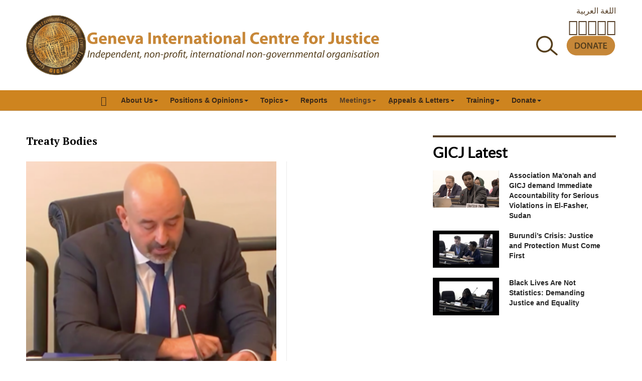

--- FILE ---
content_type: text/html; charset=utf-8
request_url: https://www.gicj.org/conferences-meetings/treaty-bodies-sessions?start=5
body_size: 10032
content:

<!DOCTYPE html>
<html lang="en-gb" dir="ltr"
	  class='com_content view-category layout-blog itemid-185 j53 j40 mm-hover'>

<head>
	<meta charset="utf-8">
	<meta name="description" content="Geneva International Centre for Justice (GICJ) is a non-profit, non-governmental organization dedicated to the promotion and reinforcement of commitments to the">
	<meta name="generator" content="GICJ">
	<title>Treaty Bodies</title>
	<link href="/conferences-meetings/treaty-bodies-sessions?format=feed&amp;type=rss" rel="alternate" type="application/rss+xml" title="Treaty Bodies">
	<link href="/conferences-meetings/treaty-bodies-sessions?format=feed&amp;type=atom" rel="alternate" type="application/atom+xml" title="Treaty Bodies">
	<link href="/templates/ja_magz_ii/favicon.ico" rel="icon" type="image/vnd.microsoft.icon">
<link href="/gicj-assets/css/css-600fe-34480.css" rel="stylesheet" media="all">
	<link href="/gicj-assets/css/css-58d85-58241.css" rel="stylesheet" media="all">
	<link href="/gicj-assets/css/css-00328-82029.css" rel="stylesheet" media="all">
	<link href="/gicj-assets/css/css-60c86-01515.css" rel="stylesheet" media="all">
	<link href="//fonts.googleapis.com/css?family=PT+Serif:400,700" rel="stylesheet">
	<link href="/gicj-assets/css/css-b864f-58339.css" rel="stylesheet" media="all">
<script type="application/json" class="joomla-script-options new">{"system.paths":{"root":"","rootFull":"https:\/\/www.gicj.org\/","base":"","baseFull":"https:\/\/www.gicj.org\/"},"csrf.token":"f0ef19307b789da09ef25c52790d53e0"}</script>
	<script src="/media/system/js/core.min.js?2cb912"></script>
	<script src="/media/vendor/bootstrap/js/popover.min.js?5.3.3" type="module"></script>
	<script src="/media/vendor/jquery/js/jquery.min.js?3.7.1"></script>
	<script src="/media/legacy/js/jquery-noconflict.min.js?504da4"></script>
	<script src="/templates/ja_magz_ii/js/infinitive-paging.js"></script>
	<script src="/templates/ja_magz_ii/js/jquery.infinitescroll.js"></script>
	<script src="/plugins/system/t3/base-bs3/bootstrap/js/bootstrap.js"></script>
	<script src="/plugins/system/t3/base-bs3/js/jquery.tap.min.js"></script>
	<script src="/plugins/system/t3/base-bs3/js/off-canvas.js"></script>
	<script src="/plugins/system/t3/base-bs3/js/script.js"></script>
	<script src="/plugins/system/t3/base-bs3/js/menu.js"></script>
	<script src="/templates/ja_magz_ii/js/jquery.cookie.js"></script>
	<script src="/templates/ja_magz_ii/js/script.js"></script>
	<script>var root_url = "https://www.gicj.org/";</script>

	
<!-- META FOR IOS & HANDHELD -->
	<meta name="viewport" content="width=device-width, initial-scale=1.0, maximum-scale=1.0, user-scalable=no"/>
	<style type="text/stylesheet">
		@-webkit-viewport   { width: device-width; }
		@-moz-viewport      { width: device-width; }
		@-ms-viewport       { width: device-width; }
		@-o-viewport        { width: device-width; }
		@viewport           { width: device-width; }
	</style>
	<script type="text/javascript">
		//<![CDATA[
		if (navigator.userAgent.match(/IEMobile\/10\.0/)) {
			var msViewportStyle = document.createElement("style");
			msViewportStyle.appendChild(
				document.createTextNode("@-ms-viewport{width:auto!important}")
			);
			document.getElementsByTagName("head")[0].appendChild(msViewportStyle);
		}
		//]]>
	</script>
<meta name="HandheldFriendly" content="true"/>
<meta name="apple-mobile-web-app-capable" content="YES"/>
<!-- //META FOR IOS & HANDHELD -->




<!-- Le HTML5 shim and media query for IE8 support -->
<!--[if lt IE 9]>
<script src="//html5shim.googlecode.com/svn/trunk/html5.js"></script>
<script type="text/javascript" src="/plugins/system/t3/base-bs3/js/respond.min.js"></script>
<![endif]-->

<!-- You can add Google Analytics here or use T3 Injection feature -->

  </head>

<body class="">

<div class="t3-wrapper search-close"> <!-- Need this wrapper for off-canvas menu. Remove if you don't use off-canvas -->

	
<!-- HEADER -->
<header id="t3-header" class="t3-header wrap">
<div class="container">
		<div class="row">
		<div class="col-lg-9">
		<div class="gicj-brand-logotype">
		<a href="/" title="Geneva International Centre for Justice">			
			<img class="logo-img" src="/templates/ja_magz_ii/local/images/logo.png" srcset="/templates/ja_magz_ii/local/images/logo.png 1x, /templates/ja_magz_ii/local/images/logo@2x.png 2x" alt="Geneva International Centre for Justice" />
			</a>
				<img class="gicj-newbaseline visible-md-block visible-lg-block" src="/templates/ja_magz_ii/local/images/gicj-english-large.svg" alt="Independent, non-profit, non-governmental organization" />
				<img class="gicj-newbaseline visible-xs-block visible-sm-block" src="/templates/ja_magz_ii/local/images/gicj-english-responsive.svg" alt="Independent, non-profit, non-governmental organization" />
			</div>
		</div>
	<div class="col-lg-3">
							<div class="headright">
												<!-- LANGUAGE SWITCHER -->
						<div class="languageswitcherload">
							
<div class="dropdown mod-languages">
	<ul class="lang-inline">
						<li class="" dir="rtl">
			<a href="/ar">
							اللغة العربية						</a>
			</li>
							</ul>

</div>


						</div>
						<!-- //LANGUAGE SWITCHER -->
							
											<!-- HEAD SOCIAL -->
						<div class="head-social ">
							
<div id="mod-custom97" class="mod-custom custom">
    <ul class="social-buttons">
<li><a class="facebook" title="Facebook" href="https://www.facebook.com/Geneva4Justice/"><i class="fa fa-facebook fa-2x"></i></a></li>
<li><a class="twitter" title="Twitter" href="https://twitter.com/geneva4justice"><i class="fa-brands fa-x-twitter fa-2x"></i></a></li>
<li><a class="youtube" title="Youtube" href="https://www.youtube.com/user/Geneva4Justice"><i class="fab fa-youtube fa-2x"></i></a></li>
<li><a class="instagram" title="Instagram" href="https://www.instagram.com/geneva4justice/"><i class="fab fa-instagram fa-2x"></i></a></li>
<li><a class="linkedin" title="Linkedin" href="https://www.linkedin.com/company/geneva-international-centre-for-justice"><i class="fab fa-linkedin fa-2x"></i></a></li>
</ul></div>

						</div>
						<!-- //HEAD SOCIAL -->
													
											<!-- HEAD SEARCH -->
						<div class="head-search ">						
							
<div id="mod-custom216" class="mod-custom custom">
    <div class="search-icons"><a href="/search"><img src="/images/vector/mg_44x40px.svg" alt="Search" width="44" height="40" loading="eager"></a> <a href="/get-involved/support-us-donate-to-gicj"><img src="/images/vector/donate_182x75px.svg" alt="Donate" width="100" height="40" loading="eager"></a></div></div>

						</div>
						<!-- //HEAD SEARCH -->
										
								</div>
					</div>
	</div>
		<div class="row">
							
<button class="btn btn-primary off-canvas-toggle " type="button" data-pos="left" data-nav="#t3-off-canvas" data-effect="off-canvas-effect-4">
  <span class="patty"></span><span class="element-invisible">Off Canvas</span>
</button>

<!-- OFF-CANVAS SIDEBAR -->
<div id="t3-off-canvas" class="t3-off-canvas ">
  <div class="t3-off-canvas-body">
    <div class="t3-module module_menu " id="Mod96"><div class="module-inner"><div class="module-ct"><ul class="nav nav-pills nav-stacked menu">
<li class="item-109 default"><a href="/" class="">Home</a></li><li class="item-118 deeper dropdown parent"><a href="#void" class=" dropdown-toggle" data-toggle="dropdown">About Us <em class="caret"></em></a><ul class="dropdown-menu"><li class="item-187"><a href="/about-us/about-gicj" class="">About GICJ</a></li><li class="item-130"><a href="#void" class="">Executive Committee </a></li><li class="item-131"><a href="/about-us/advisory-board" class="">Advisory Board</a></li><li class="item-132 dropdown-submenu parent"><a href="#void" class="">Collaborators </a><ul class="dropdown-menu"><li class="item-444"><a href="/about-us/collaborators/2024-2025" class="">2024-2025</a></li><li class="item-291"><a href="/about-us/collaborators/2023-2024" class="">2023-2024</a></li><li class="item-289"><a href="/about-us/collaborators/interns-2022-2023" class="">2022-2023</a></li><li class="item-284"><a href="/about-us/collaborators/interns-2021-2022" class="">2021-2022</a></li><li class="item-272"><a href="/about-us/collaborators/2020-2021" class="">2020-2021</a></li><li class="item-268"><a href="/about-us/collaborators/2019-2020" class="">2019-2020</a></li><li class="item-215"><a href="/about-us/collaborators/collaborators-2019" class="">2018-2019</a></li><li class="item-212"><a href="/about-us/collaborators/collaborators-2017-2018" class="">2017-2018</a></li><li class="item-161"><a href="/about-us/collaborators/collaborators-2016-2017" class="">2016-2017</a></li><li class="item-162"><a href="/about-us/collaborators/2015-2016" class="">2015-2016</a></li><li class="item-163"><a href="/about-us/collaborators/2013-2014" class="">2013-2014</a></li><li class="item-164"><a href="/about-us/collaborators/2012-2013" class="">2012-2013</a></li></ul></li><li class="item-150 dropdown-submenu parent"><a href="/about-us/internship-and-volunteer-opportunities" class="">Intern &amp; volunteer opportunities </a><ul class="dropdown-menu"><li class="item-214"><a href="/about-us/internship-and-volunteer-opportunities/internships" class="">Internships</a></li><li class="item-218"><a href="/about-us/internship-and-volunteer-opportunities/volunteering" class="">Volunteering</a></li><li class="item-271"><a href="/about-us/internship-and-volunteer-opportunities/interns-activities" class="">Interns' Activities</a></li></ul></li><li class="item-119"><a href="/about-us/contact" class="">Contact GICJ</a></li><li class="item-208"><a href="/about-us/gicj-violation-form" class="">Report a human rights violation</a></li></ul></li><li class="item-113 deeper dropdown parent"><a href="#" class=" dropdown-toggle" data-toggle="dropdown">Positions &amp; Opinions <em class="caret"></em></a><ul class="dropdown-menu"><li class="item-147"><a href="/positions-opinons/gicj-positions-and-opinions" class="">GICJ positions and opinions</a></li><li class="item-219"><a href="/positions-opinons/international-days" class="">International Days</a></li><li class="item-270"><a href="/positions-opinons/publications-spanish" class="">Read in Spanish</a></li><li class="item-278"><a href="/positions-opinons/publications-french" class="">Read in French</a></li><li class="item-279"><a href="/positions-opinons/read-in-german" class="">Read in German</a></li><li class="item-285"><a href="/positions-opinons/publications-russian" class="">Read in Russian</a></li><li class="item-493"><a href="/positions-opinons/gicj-african-affairs" class="">GICJ African Affairs</a></li><li class="item-125"><a href="/positions-opinons/positions-and-opinions-of-the-president" class="">Positions and opinions of the President (2009-2016)</a></li><li class="item-127"><a href="/positions-opinons/other-positions-and-opinions" class="">Other positions and opinions</a></li></ul></li><li class="item-138 deeper dropdown parent"><a href="#" class=" dropdown-toggle" data-toggle="dropdown">Topics <em class="caret"></em></a><ul class="dropdown-menu"><li class="item-273 dropdown-submenu parent"><a href="/topics/thematic-issues" class="">Thematic Issues</a><ul class="dropdown-menu"><li class="item-231"><a href="/topics/thematic-issues/business-human-rights" class="">Business and Human Rights</a></li><li class="item-233"><a href="/topics/thematic-issues/civil-society" class="">Civil Society</a></li><li class="item-234"><a href="/topics/thematic-issues/death-penalty-executions" class="">Death penalty / executions</a></li><li class="item-235"><a href="/topics/thematic-issues/discrimination" class="">Discrimination</a></li><li class="item-236"><a href="/topics/thematic-issues/enforced-disappearances" class="">Enforced disappearances</a></li><li class="item-237"><a href="/topics/thematic-issues/genocide" class="">Genocide</a></li><li class="item-238"><a href="/topics/thematic-issues/human-rights-defenders" class="">Human rights defenders</a></li><li class="item-239"><a href="/topics/thematic-issues/human-trafficking" class="">Human trafficking</a></li><li class="item-240"><a href="/topics/thematic-issues/impunity" class="">Impunity</a></li><li class="item-241"><a href="/topics/thematic-issues/indigenous-peoples" class="">Indigenous peoples</a></li><li class="item-243"><a href="/topics/thematic-issues/migration" class="">Migration</a></li><li class="item-277"><a href="/topics/thematic-issues/occupation" class="">Occupation</a></li><li class="item-494"><a href="/topics/thematic-issues/sdgs" class="">SDGs</a></li><li class="item-245"><a href="/topics/thematic-issues/slavery" class="">Slavery</a></li><li class="item-246"><a href="/topics/thematic-issues/terrorism-war-on-terror" class="">Terrorism / War on Terror</a></li><li class="item-247"><a href="/topics/thematic-issues/torture" class="">Torture</a></li><li class="item-290"><a href="/topics/thematic-issues/women-gender-equality" class="">Women's Rights / Gender Equality</a></li></ul></li><li class="item-249 dropdown-submenu parent"><a href="/topics/countries" class="">Country-Specific Issues</a><ul class="dropdown-menu"><li class="item-251"><a href="/topics/countries/central-african-republic" class="">Central African Republic</a></li><li class="item-275"><a href="/topics/countries/burundi" class="">Burundi</a></li><li class="item-274"><a href="/topics/countries/eritrea" class="">Eritrea</a></li><li class="item-254"><a href="/topics/countries/iraq" class="">Iraq</a></li><li class="item-257"><a href="/topics/countries/myanmar" class="">Myanmar</a></li><li class="item-258"><a href="/topics/countries/palestine" class="">Palestine</a></li><li class="item-259"><a href="/topics/countries/south-sudan" class="">South Sudan</a></li><li class="item-260"><a href="/topics/countries/sudan" class="">Sudan</a></li><li class="item-261"><a href="/topics/countries/syria" class="">Syria</a></li><li class="item-264"><a href="/topics/countries/yemen" class="">Yemen</a></li></ul></li></ul></li><li class="item-137"><a href="/gicj-reports" class="">Reports</a></li><li class="item-121 active deeper dropdown parent"><a href="#" class=" dropdown-toggle" data-toggle="dropdown">Meetings <em class="caret"></em></a><ul class="dropdown-menu"><li class="item-183 dropdown-submenu parent"><a href="/conferences-meetings/human-rights-council-sessions" class="">UN Human Rights Council</a><ul class="dropdown-menu"><li class="item-205"><a href="/conferences-meetings/human-rights-council-sessions/session-reports" class="">Full Session Reports</a></li><li class="item-280"><a href="/conferences-meetings/human-rights-council-sessions/discussion-reports" class="">Discussion Reports</a></li><li class="item-203"><a href="/conferences-meetings/human-rights-council-sessions/oral-statements" class="">Oral Statements</a></li><li class="item-204"><a href="/conferences-meetings/human-rights-council-sessions/written-statements" class="">Written Statements</a></li><li class="item-194"><a href="/conferences-meetings/human-rights-council-sessions/side-events" class="">Side-Events</a></li></ul></li><li class="item-220"><a href="/conferences-meetings/hrc-subsidiary-bodies" class="">Human Rights Council Subsidiary Bodies</a></li><li class="item-200"><a href="/conferences-meetings/upr-sessions" class="">Universal Periodic Review (UPR)</a></li><li class="item-185 current active"><a href="/conferences-meetings/treaty-bodies-sessions" class="">Treaty Bodies</a></li><li class="item-184"><a href="/conferences-meetings/other-conferences" class="">Other Meetings</a></li></ul></li><li class="item-122 deeper dropdown parent"><a href="#" class=" dropdown-toggle" data-toggle="dropdown">ِAppeals &amp; Letters <em class="caret"></em></a><ul class="dropdown-menu"><li class="item-142"><a href="/un-special-procedures-appeals/information-on-the-un-special-procedures" class="">Information on the UN Special Procedures</a></li><li class="item-140"><a href="/un-special-procedures-appeals/iraq" class="">Urgent Appeals - Iraq</a></li><li class="item-141"><a href="/un-special-procedures-appeals/palestine" class="">Urgent Appeals - Palestine</a></li></ul></li><li class="item-124 deeper dropdown parent"><a href="#" class=" dropdown-toggle" data-toggle="dropdown">Training <em class="caret"></em></a><ul class="dropdown-menu"><li class="item-152"><a href="/gicj-training/human-rights-training-courses" class="">International Human Rights Training Courses</a></li><li class="item-153"><a href="/gicj-training/trainings-delivered-by-gicj" class="">Trainings delivered by GICJ </a></li><li class="item-217"><a href="/gicj-training/training-fees" class="">Training Fees</a></li><li class="item-286"><a href="/gicj-training/upcoming-trainings" class="">Upcoming Trainings by GICJ</a></li></ul></li><li class="item-120 deeper dropdown parent"><a href="#" class=" dropdown-toggle" data-toggle="dropdown">Donate <em class="caret"></em></a><ul class="dropdown-menu"><li class="item-151"><a href="/get-involved/support-us-donate-to-gicj" class="">Donate to GICJ </a></li></ul></li></ul>
</div></div></div>
  </div>
</div>
<!-- //OFF-CANVAS SIDEBAR -->


			
		</div>
	</div>
</header>
<!-- //HEADER -->



	
	
<!-- MAIN NAVIGATION -->
<nav id="t3-mainnav" class="wrap navbar navbar-default t3-mainnav">

		<!-- Brand and toggle get grouped for better mobile display -->
		<div class="navbar-header">
		
			
		</div>

		
		<div class="t3-navbar navbar-collapse collapse">
			<div  class="t3-megamenu animate slide"  data-duration="400" data-responsive="true">
<ul itemscope itemtype="http://www.schema.org/SiteNavigationElement" class="nav navbar-nav level0">
<li itemprop='name' class="home" data-id="109" data-level="1" data-class="home" data-xicon="fa fa-home fa-lg">
<a itemprop='url' class="" href="/"   data-target="#"><span class="fa fa-home fa-lg"></span> </a>

</li>
<li itemprop='name' class="dropdown mega" data-id="118" data-level="1">
<a itemprop='url' class=" dropdown-toggle"  href="#void"   data-target="#" data-toggle="dropdown">About Us<em class="caret"></em></a>

<div class="nav-child dropdown-menu mega-dropdown-menu"  style="width: 200px"  data-width="200"><div class="mega-dropdown-inner">
<div class="row">
<div class="col-xs-12 mega-col-nav" data-width="12"><div class="mega-inner">
<ul itemscope itemtype="http://www.schema.org/SiteNavigationElement" class="mega-nav level1">
<li itemprop='name'  data-id="187" data-level="2">
<a itemprop='url' class="" href="/about-us/about-gicj"   data-target="#">About GICJ </a>

</li>
<li itemprop='name'  data-id="130" data-level="2">
<a itemprop='url' class=""  href="#void"   data-target="#">Executive Committee</a>

</li>
<li itemprop='name'  data-id="131" data-level="2">
<a itemprop='url' class="" href="/about-us/advisory-board"   data-target="#">Advisory Board </a>

</li>
<li itemprop='name' class="dropdown-submenu mega" data-id="132" data-level="2">
<a itemprop='url' class=""  href="#void"   data-target="#">Collaborators</a>

<div class="nav-child dropdown-menu mega-dropdown-menu"  ><div class="mega-dropdown-inner">
<div class="row">
<div class="col-xs-12 mega-col-nav" data-width="12"><div class="mega-inner">
<ul itemscope itemtype="http://www.schema.org/SiteNavigationElement" class="mega-nav level2">
<li itemprop='name'  data-id="444" data-level="3">
<a itemprop='url' class="" href="/about-us/collaborators/2024-2025"   data-target="#">2024-2025 </a>

</li>
<li itemprop='name'  data-id="291" data-level="3">
<a itemprop='url' class="" href="/about-us/collaborators/2023-2024"   data-target="#">2023-2024 </a>

</li>
<li itemprop='name'  data-id="289" data-level="3">
<a itemprop='url' class="" href="/about-us/collaborators/interns-2022-2023"   data-target="#">2022-2023 </a>

</li>
<li itemprop='name'  data-id="284" data-level="3">
<a itemprop='url' class="" href="/about-us/collaborators/interns-2021-2022"   data-target="#">2021-2022 </a>

</li>
<li itemprop='name'  data-id="272" data-level="3">
<a itemprop='url' class="" href="/about-us/collaborators/2020-2021"   data-target="#">2020-2021 </a>

</li>
<li itemprop='name'  data-id="268" data-level="3">
<a itemprop='url' class="" href="/about-us/collaborators/2019-2020"   data-target="#">2019-2020 </a>

</li>
<li itemprop='name'  data-id="215" data-level="3">
<a itemprop='url' class="" href="/about-us/collaborators/collaborators-2019"   data-target="#">2018-2019 </a>

</li>
<li itemprop='name'  data-id="212" data-level="3">
<a itemprop='url' class="" href="/about-us/collaborators/collaborators-2017-2018"   data-target="#">2017-2018 </a>

</li>
<li itemprop='name'  data-id="161" data-level="3">
<a itemprop='url' class="" href="/about-us/collaborators/collaborators-2016-2017"   data-target="#">2016-2017 </a>

</li>
<li itemprop='name'  data-id="162" data-level="3">
<a itemprop='url' class="" href="/about-us/collaborators/2015-2016"   data-target="#">2015-2016 </a>

</li>
<li itemprop='name'  data-id="163" data-level="3">
<a itemprop='url' class="" href="/about-us/collaborators/2013-2014"   data-target="#">2013-2014 </a>

</li>
<li itemprop='name'  data-id="164" data-level="3">
<a itemprop='url' class="" href="/about-us/collaborators/2012-2013"   data-target="#">2012-2013 </a>

</li>
</ul>
</div></div>
</div>
</div></div>
</li>
<li itemprop='name' class="dropdown-submenu mega" data-id="150" data-level="2">
<a itemprop='url' class="" href="/about-us/internship-and-volunteer-opportunities"   data-target="#">Intern &amp; volunteer opportunities  </a>

<div class="nav-child dropdown-menu mega-dropdown-menu"  ><div class="mega-dropdown-inner">
<div class="row">
<div class="col-xs-12 mega-col-nav" data-width="12"><div class="mega-inner">
<ul itemscope itemtype="http://www.schema.org/SiteNavigationElement" class="mega-nav level2">
<li itemprop='name'  data-id="214" data-level="3">
<a itemprop='url' class="" href="/about-us/internship-and-volunteer-opportunities/internships"   data-target="#">Internships </a>

</li>
<li itemprop='name'  data-id="218" data-level="3">
<a itemprop='url' class="" href="/about-us/internship-and-volunteer-opportunities/volunteering"   data-target="#">Volunteering </a>

</li>
<li itemprop='name'  data-id="271" data-level="3">
<a itemprop='url' class="" href="/about-us/internship-and-volunteer-opportunities/interns-activities"   data-target="#">Interns' Activities </a>

</li>
</ul>
</div></div>
</div>
</div></div>
</li>
<li itemprop='name'  data-id="119" data-level="2">
<a itemprop='url' class="" href="/about-us/contact"   data-target="#">Contact GICJ </a>

</li>
<li itemprop='name'  data-id="208" data-level="2">
<a itemprop='url' class="" href="/about-us/gicj-violation-form"   data-target="#">Report a human rights violation </a>

</li>
</ul>
</div></div>
</div>
</div></div>
</li>
<li itemprop='name' class="dropdown mega" data-id="113" data-level="1">
<a itemprop='url' class=" dropdown-toggle"  href="#"   data-target="#" data-toggle="dropdown">Positions &amp; Opinions<em class="caret"></em></a>

<div class="nav-child dropdown-menu mega-dropdown-menu"  ><div class="mega-dropdown-inner">
<div class="row">
<div class="col-xs-12 mega-col-nav" data-width="12"><div class="mega-inner">
<ul itemscope itemtype="http://www.schema.org/SiteNavigationElement" class="mega-nav level1">
<li itemprop='name'  data-id="147" data-level="2">
<a itemprop='url' class="" href="/positions-opinons/gicj-positions-and-opinions"   data-target="#">GICJ positions and opinions </a>

</li>
<li itemprop='name'  data-id="219" data-level="2">
<a itemprop='url' class="" href="/positions-opinons/international-days"   data-target="#">International Days </a>

</li>
<li itemprop='name'  data-id="270" data-level="2">
<a itemprop='url' class="" href="/positions-opinons/publications-spanish"   data-target="#">Read in Spanish </a>

</li>
<li itemprop='name'  data-id="278" data-level="2">
<a itemprop='url' class="" href="/positions-opinons/publications-french"   data-target="#">Read in French </a>

</li>
<li itemprop='name'  data-id="279" data-level="2">
<a itemprop='url' class="" href="/positions-opinons/read-in-german"   data-target="#">Read in German </a>

</li>
<li itemprop='name'  data-id="285" data-level="2">
<a itemprop='url' class="" href="/positions-opinons/publications-russian"   data-target="#">Read in Russian </a>

</li>
<li itemprop='name'  data-id="493" data-level="2">
<a itemprop='url' class="" href="/positions-opinons/gicj-african-affairs"   data-target="#">GICJ African Affairs </a>

</li>
<li itemprop='name'  data-id="125" data-level="2">
<a itemprop='url' class="" href="/positions-opinons/positions-and-opinions-of-the-president"   data-target="#">Positions and opinions of the President (2009-2016) </a>

</li>
<li itemprop='name'  data-id="127" data-level="2">
<a itemprop='url' class="" href="/positions-opinons/other-positions-and-opinions"   data-target="#">Other positions and opinions </a>

</li>
</ul>
</div></div>
</div>
</div></div>
</li>
<li itemprop='name' class="dropdown mega" data-id="138" data-level="1">
<a itemprop='url' class=" dropdown-toggle"  href="#"   data-target="#" data-toggle="dropdown">Topics<em class="caret"></em></a>

<div class="nav-child dropdown-menu mega-dropdown-menu"  ><div class="mega-dropdown-inner">
<div class="row">
<div class="col-xs-12 mega-col-nav" data-width="12"><div class="mega-inner">
<ul itemscope itemtype="http://www.schema.org/SiteNavigationElement" class="mega-nav level1">
<li itemprop='name' class="dropdown-submenu mega" data-id="273" data-level="2">
<a itemprop='url' class="" href="/topics/thematic-issues"   data-target="#">Thematic Issues </a>

<div class="nav-child dropdown-menu mega-dropdown-menu"  ><div class="mega-dropdown-inner">
<div class="row">
<div class="col-xs-12 mega-col-nav" data-width="12"><div class="mega-inner">
<ul itemscope itemtype="http://www.schema.org/SiteNavigationElement" class="mega-nav level2">
<li itemprop='name'  data-id="231" data-level="3">
<a itemprop='url' class="" href="/topics/thematic-issues/business-human-rights"   data-target="#">Business and Human Rights </a>

</li>
<li itemprop='name'  data-id="233" data-level="3">
<a itemprop='url' class="" href="/topics/thematic-issues/civil-society"   data-target="#">Civil Society </a>

</li>
<li itemprop='name'  data-id="234" data-level="3">
<a itemprop='url' class="" href="/topics/thematic-issues/death-penalty-executions"   data-target="#">Death penalty / executions </a>

</li>
<li itemprop='name'  data-id="235" data-level="3">
<a itemprop='url' class="" href="/topics/thematic-issues/discrimination"   data-target="#">Discrimination </a>

</li>
<li itemprop='name'  data-id="236" data-level="3">
<a itemprop='url' class="" href="/topics/thematic-issues/enforced-disappearances"   data-target="#">Enforced disappearances </a>

</li>
<li itemprop='name'  data-id="237" data-level="3">
<a itemprop='url' class="" href="/topics/thematic-issues/genocide"   data-target="#">Genocide </a>

</li>
<li itemprop='name'  data-id="238" data-level="3">
<a itemprop='url' class="" href="/topics/thematic-issues/human-rights-defenders"   data-target="#">Human rights defenders </a>

</li>
<li itemprop='name'  data-id="239" data-level="3">
<a itemprop='url' class="" href="/topics/thematic-issues/human-trafficking"   data-target="#">Human trafficking </a>

</li>
<li itemprop='name'  data-id="240" data-level="3">
<a itemprop='url' class="" href="/topics/thematic-issues/impunity"   data-target="#">Impunity </a>

</li>
<li itemprop='name'  data-id="241" data-level="3">
<a itemprop='url' class="" href="/topics/thematic-issues/indigenous-peoples"   data-target="#">Indigenous peoples </a>

</li>
<li itemprop='name'  data-id="243" data-level="3">
<a itemprop='url' class="" href="/topics/thematic-issues/migration"   data-target="#">Migration </a>

</li>
<li itemprop='name'  data-id="277" data-level="3">
<a itemprop='url' class="" href="/topics/thematic-issues/occupation"   data-target="#">Occupation </a>

</li>
<li itemprop='name'  data-id="494" data-level="3">
<a itemprop='url' class="" href="/topics/thematic-issues/sdgs"   data-target="#">SDGs </a>

</li>
<li itemprop='name'  data-id="245" data-level="3">
<a itemprop='url' class="" href="/topics/thematic-issues/slavery"   data-target="#">Slavery </a>

</li>
<li itemprop='name'  data-id="246" data-level="3">
<a itemprop='url' class="" href="/topics/thematic-issues/terrorism-war-on-terror"   data-target="#">Terrorism / War on Terror </a>

</li>
<li itemprop='name'  data-id="247" data-level="3">
<a itemprop='url' class="" href="/topics/thematic-issues/torture"   data-target="#">Torture </a>

</li>
<li itemprop='name'  data-id="290" data-level="3">
<a itemprop='url' class="" href="/topics/thematic-issues/women-gender-equality"   data-target="#">Women's Rights / Gender Equality </a>

</li>
</ul>
</div></div>
</div>
</div></div>
</li>
<li itemprop='name' class="dropdown-submenu mega" data-id="249" data-level="2">
<a itemprop='url' class="" href="/topics/countries"   data-target="#">Country-Specific Issues </a>

<div class="nav-child dropdown-menu mega-dropdown-menu"  ><div class="mega-dropdown-inner">
<div class="row">
<div class="col-xs-12 mega-col-nav" data-width="12"><div class="mega-inner">
<ul itemscope itemtype="http://www.schema.org/SiteNavigationElement" class="mega-nav level2">
<li itemprop='name'  data-id="251" data-level="3">
<a itemprop='url' class="" href="/topics/countries/central-african-republic"   data-target="#">Central African Republic </a>

</li>
<li itemprop='name'  data-id="275" data-level="3">
<a itemprop='url' class="" href="/topics/countries/burundi"   data-target="#">Burundi </a>

</li>
<li itemprop='name'  data-id="274" data-level="3">
<a itemprop='url' class="" href="/topics/countries/eritrea"   data-target="#">Eritrea </a>

</li>
<li itemprop='name'  data-id="254" data-level="3">
<a itemprop='url' class="" href="/topics/countries/iraq"   data-target="#">Iraq </a>

</li>
<li itemprop='name'  data-id="257" data-level="3">
<a itemprop='url' class="" href="/topics/countries/myanmar"   data-target="#">Myanmar </a>

</li>
<li itemprop='name'  data-id="258" data-level="3">
<a itemprop='url' class="" href="/topics/countries/palestine"   data-target="#">Palestine </a>

</li>
<li itemprop='name'  data-id="259" data-level="3">
<a itemprop='url' class="" href="/topics/countries/south-sudan"   data-target="#">South Sudan </a>

</li>
<li itemprop='name'  data-id="260" data-level="3">
<a itemprop='url' class="" href="/topics/countries/sudan"   data-target="#">Sudan </a>

</li>
<li itemprop='name'  data-id="261" data-level="3">
<a itemprop='url' class="" href="/topics/countries/syria"   data-target="#">Syria </a>

</li>
<li itemprop='name'  data-id="264" data-level="3">
<a itemprop='url' class="" href="/topics/countries/yemen"   data-target="#">Yemen </a>

</li>
</ul>
</div></div>
</div>
</div></div>
</li>
</ul>
</div></div>
</div>
</div></div>
</li>
<li itemprop='name'  data-id="137" data-level="1">
<a itemprop='url' class="" href="/gicj-reports"   data-target="#">Reports </a>

</li>
<li itemprop='name' class="active dropdown mega" data-id="121" data-level="1">
<a itemprop='url' class=" dropdown-toggle"  href="#"   data-target="#" data-toggle="dropdown">Meetings<em class="caret"></em></a>

<div class="nav-child dropdown-menu mega-dropdown-menu"  ><div class="mega-dropdown-inner">
<div class="row">
<div class="col-xs-12 mega-col-nav" data-width="12"><div class="mega-inner">
<ul itemscope itemtype="http://www.schema.org/SiteNavigationElement" class="mega-nav level1">
<li itemprop='name' class="dropdown-submenu mega" data-id="183" data-level="2">
<a itemprop='url' class="" href="/conferences-meetings/human-rights-council-sessions"   data-target="#">UN Human Rights Council </a>

<div class="nav-child dropdown-menu mega-dropdown-menu"  ><div class="mega-dropdown-inner">
<div class="row">
<div class="col-xs-12 mega-col-nav" data-width="12"><div class="mega-inner">
<ul itemscope itemtype="http://www.schema.org/SiteNavigationElement" class="mega-nav level2">
<li itemprop='name'  data-id="205" data-level="3">
<a itemprop='url' class="" href="/conferences-meetings/human-rights-council-sessions/session-reports"   data-target="#">Full Session Reports </a>

</li>
<li itemprop='name'  data-id="280" data-level="3">
<a itemprop='url' class="" href="/conferences-meetings/human-rights-council-sessions/discussion-reports"   data-target="#">Discussion Reports </a>

</li>
<li itemprop='name'  data-id="203" data-level="3">
<a itemprop='url' class="" href="/conferences-meetings/human-rights-council-sessions/oral-statements"   data-target="#">Oral Statements </a>

</li>
<li itemprop='name'  data-id="204" data-level="3">
<a itemprop='url' class="" href="/conferences-meetings/human-rights-council-sessions/written-statements"   data-target="#">Written Statements </a>

</li>
<li itemprop='name'  data-id="194" data-level="3">
<a itemprop='url' class="" href="/conferences-meetings/human-rights-council-sessions/side-events"   data-target="#">Side-Events </a>

</li>
</ul>
</div></div>
</div>
</div></div>
</li>
<li itemprop='name'  data-id="220" data-level="2">
<a itemprop='url' class="" href="/conferences-meetings/hrc-subsidiary-bodies"   data-target="#">Human Rights Council Subsidiary Bodies </a>

</li>
<li itemprop='name'  data-id="200" data-level="2">
<a itemprop='url' class="" href="/conferences-meetings/upr-sessions"   data-target="#">Universal Periodic Review (UPR) </a>

</li>
<li itemprop='name' class="current active" data-id="185" data-level="2">
<a itemprop='url' class="" href="/conferences-meetings/treaty-bodies-sessions"   data-target="#">Treaty Bodies </a>

</li>
<li itemprop='name'  data-id="184" data-level="2">
<a itemprop='url' class="" href="/conferences-meetings/other-conferences"   data-target="#">Other Meetings </a>

</li>
</ul>
</div></div>
</div>
</div></div>
</li>
<li itemprop='name' class="dropdown mega" data-id="122" data-level="1">
<a itemprop='url' class=" dropdown-toggle"  href="#"   data-target="#" data-toggle="dropdown">ِAppeals &amp; Letters<em class="caret"></em></a>

<div class="nav-child dropdown-menu mega-dropdown-menu"  ><div class="mega-dropdown-inner">
<div class="row">
<div class="col-xs-12 mega-col-nav" data-width="12"><div class="mega-inner">
<ul itemscope itemtype="http://www.schema.org/SiteNavigationElement" class="mega-nav level1">
<li itemprop='name'  data-id="142" data-level="2">
<a itemprop='url' class="" href="/un-special-procedures-appeals/information-on-the-un-special-procedures"   data-target="#">Information on the UN Special Procedures </a>

</li>
<li itemprop='name'  data-id="140" data-level="2">
<a itemprop='url' class="" href="/un-special-procedures-appeals/iraq"   data-target="#">Urgent Appeals - Iraq </a>

</li>
<li itemprop='name'  data-id="141" data-level="2">
<a itemprop='url' class="" href="/un-special-procedures-appeals/palestine"   data-target="#">Urgent Appeals - Palestine </a>

</li>
</ul>
</div></div>
</div>
</div></div>
</li>
<li itemprop='name' class="dropdown mega" data-id="124" data-level="1">
<a itemprop='url' class=" dropdown-toggle"  href="#"   data-target="#" data-toggle="dropdown">Training<em class="caret"></em></a>

<div class="nav-child dropdown-menu mega-dropdown-menu"  ><div class="mega-dropdown-inner">
<div class="row">
<div class="col-xs-12 mega-col-nav" data-width="12"><div class="mega-inner">
<ul itemscope itemtype="http://www.schema.org/SiteNavigationElement" class="mega-nav level1">
<li itemprop='name'  data-id="152" data-level="2">
<a itemprop='url' class="" href="/gicj-training/human-rights-training-courses"   data-target="#">International Human Rights Training Courses </a>

</li>
<li itemprop='name'  data-id="153" data-level="2">
<a itemprop='url' class="" href="/gicj-training/trainings-delivered-by-gicj"   data-target="#">Trainings delivered by GICJ  </a>

</li>
<li itemprop='name'  data-id="217" data-level="2">
<a itemprop='url' class="" href="/gicj-training/training-fees"   data-target="#">Training Fees </a>

</li>
<li itemprop='name'  data-id="286" data-level="2">
<a itemprop='url' class="" href="/gicj-training/upcoming-trainings"   data-target="#">Upcoming Trainings by GICJ </a>

</li>
</ul>
</div></div>
</div>
</div></div>
</li>
<li itemprop='name' class="dropdown mega" data-id="120" data-level="1">
<a itemprop='url' class=" dropdown-toggle"  href="#"   data-target="#" data-toggle="dropdown">Donate<em class="caret"></em></a>

<div class="nav-child dropdown-menu mega-dropdown-menu"  ><div class="mega-dropdown-inner">
<div class="row">
<div class="col-xs-12 mega-col-nav" data-width="12"><div class="mega-inner">
<ul itemscope itemtype="http://www.schema.org/SiteNavigationElement" class="mega-nav level1">
<li itemprop='name'  data-id="151" data-level="2">
<a itemprop='url' class="" href="/get-involved/support-us-donate-to-gicj"   data-target="#">Donate to GICJ  </a>

</li>
</ul>
</div></div>
</div>
</div></div>
</li>
</ul>
</div>

		</div>

</nav>
<!-- //MAIN NAVIGATION -->

<script>
	(function ($){
		var maps = [];
		$(maps).each (function (){
			$('li[data-id="' + this['id'] + '"]').addClass (this['class']);
		});
	})(jQuery);
</script>
<!-- //MAIN NAVIGATION -->
	
	


	


	
<div id="t3-mainbody" class="container t3-mainbody">
	<div class="row equal-height">

		<!-- MAIN CONTENT -->
		<div id="t3-content" class="t3-content col col-xs-12 col-sm-8">
						
<div class="blog" itemscope itemtype="https://schema.org/Blog">
		<div class="page-header clearfix">
		<h1 class="page-title"> Treaty Bodies </h1>
	</div>
		
		
		
	
	
			<div class="items-leading"><div class="row equal-height">
		<div class="col col-sm-12 col-md-8 leading-main">
						<div class="leading leading-0"
					 itemprop="blogPost" itemscope itemtype="http://schema.org/BlogPosting">
				

	<!-- Article -->
	<article class="default">
			
<div class="pull-left item-image" itemprop="image">

      <a href="/conferences-meetings/treaty-bodies-sessions/3439-the-jordanian-personal-status-act-aims-to-end-the-practice-of-early-and-forced-marriage-crc-93rd-session" itemprop="url">
        <img src="/images/Tamir_screenshot.png" alt="Default Alt" title="">      </a>
  </div>
	
    <div class="item-content">
    <!-- Aside -->
        <!-- //Aside -->

          
<header class="article-header clearfix">
	<h2 class="article-title" itemprop="headline">
					<a href="/conferences-meetings/treaty-bodies-sessions/3439-the-jordanian-personal-status-act-aims-to-end-the-practice-of-early-and-forced-marriage-crc-93rd-session" itemprop="url" title="The Jordanian Personal Status Act aims to end the practice of early and forced marriage - CRC 93rd session">
				The Jordanian Personal Status Act aims to end the practice of early and forced marriage - CRC 93rd session</a>
			</h2>

			</header>
    
		<section class="article-intro clearfix" itemprop="articleBody">
										
            Jordan submitted its sixth periodic report under Article 44 of the Convention on the Rights of the Child, for the ...		</section>

    <!-- footer -->
        <footer class="article-footer clearfix">
      	<dl class="article-info  muted">

		
		
			<dt class="hide">Details</dt>

										<dd class="create">
					<span class="icon-calendar"></span>
					<time datetime="2023-05-16T16:49:59+02:00" itemprop="dateCreated">
						Created: 16 May 2023					</time>
			</dd>			
			
						</dl>
    </footer>
        <!-- //footer -->


					
<p class="readmore">
            <a class="btn btn-secondary" href="/conferences-meetings/treaty-bodies-sessions/3439-the-jordanian-personal-status-act-aims-to-end-the-practice-of-early-and-forced-marriage-crc-93rd-session" aria-label="Read more: The Jordanian Personal Status Act aims to end the practice of early and forced marriage - CRC 93rd session">
            <span class="icon-chevron-right" aria-hidden="true"></span>            Read more &hellip;        </a>
    </p>
		    </div>
	</article>
	<!-- //Article -->



 
			</div>
					</div>

		<div class="col col-sm-12 col-md-4 leading-sidebar">
			
																	</div>
		
	</div></div><!-- end items-leading -->
	        
	    <div id="item-container">
										<div class="items-row cols-2"><div class="row-0 row row-flex">
						<div class="item col col-sm-6 col-md-6 column-1 "
					itemprop="blogPost" itemscope itemtype="http://schema.org/BlogPosting">
					

	<!-- Article -->
	<article class="default">
			
<div class="pull-left item-image" itemprop="image">

      <a href="/conferences-meetings/treaty-bodies-sessions/3402-concerns-about-increasing-discrimination-in-the-russian-federation" itemprop="url">
        <img src="/images/2023/images/CERD_russia.png" alt="Default Alt" title="">      </a>
  </div>
	
    <div class="item-content">
    <!-- Aside -->
        <!-- //Aside -->

          
<header class="article-header clearfix">
	<h2 class="article-title" itemprop="headline">
					<a href="/conferences-meetings/treaty-bodies-sessions/3402-concerns-about-increasing-discrimination-in-the-russian-federation" itemprop="url" title="Concerns about increasing discrimination in the Russian Federation">
				Concerns about increasing discrimination in the Russian Federation</a>
			</h2>

			</header>
    
		<section class="article-intro clearfix" itemprop="articleBody">
										
            109th Session of the Committee on the Elimination of Racial Discrimination (CERD)
Concern about increasing discrimination in the Russian Federation
11th April ...		</section>

    <!-- footer -->
        <footer class="article-footer clearfix">
      	<dl class="article-info  muted">

		
		
			<dt class="hide">Details</dt>

										<dd class="create">
					<span class="icon-calendar"></span>
					<time datetime="2023-04-27T09:50:35+02:00" itemprop="dateCreated">
						Created: 27 April 2023					</time>
			</dd>			
			
						</dl>
    </footer>
        <!-- //footer -->


		    </div>
	</article>
	<!-- //Article -->



 
				</div><!-- end item -->
																<div class="item col col-sm-6 col-md-6 column-2 "
					itemprop="blogPost" itemscope itemtype="http://schema.org/BlogPosting">
					

	<!-- Article -->
	<article class="default">
			
<div class="pull-left item-image" itemprop="image">

      <a href="/conferences-meetings/treaty-bodies-sessions/3277-impacts-of-political-interference-towards-human-rights-lawyers-and-vulnerable-groups" itemprop="url">
        <img src="/images/2023/China_.png" alt="Default Alt" title="">      </a>
  </div>
	
    <div class="item-content">
    <!-- Aside -->
        <!-- //Aside -->

          
<header class="article-header clearfix">
	<h2 class="article-title" itemprop="headline">
					<a href="/conferences-meetings/treaty-bodies-sessions/3277-impacts-of-political-interference-towards-human-rights-lawyers-and-vulnerable-groups" itemprop="url" title="Impacts of Political Interference towards Human Rights Lawyers and Vulnerable Groups">
				Impacts of Political Interference towards Human Rights Lawyers and Vulnerable Groups</a>
			</h2>

			</header>
    
		<section class="article-intro clearfix" itemprop="articleBody">
										
            73rd Session of the Committee on the Economic, Social and Cultural Rights 
Review of People’s Republic of China - Third Review
15 ...		</section>

    <!-- footer -->
        <footer class="article-footer clearfix">
      	<dl class="article-info  muted">

		
		
			<dt class="hide">Details</dt>

										<dd class="create">
					<span class="icon-calendar"></span>
					<time datetime="2023-03-08T16:44:31+01:00" itemprop="dateCreated">
						Created: 08 March 2023					</time>
			</dd>			
			
						</dl>
    </footer>
        <!-- //footer -->


		    </div>
	</article>
	<!-- //Article -->



 
				</div><!-- end item -->
										
		</div></div>
        <!-- end row -->
													<div class="items-row cols-2"><div class="row-1 row row-flex">
						<div class="item col col-sm-6 col-md-6 column-1 "
					itemprop="blogPost" itemscope itemtype="http://schema.org/BlogPosting">
					

	<!-- Article -->
	<article class="default">
			
	
    <div class="item-content">
    <!-- Aside -->
        <!-- //Aside -->

          
<header class="article-header clearfix">
	<h2 class="article-title" itemprop="headline">
					<a href="/conferences-meetings/treaty-bodies-sessions/3270-cescr-73rd-session-yemen’s-conflict-continues-to-delay-economic,-social,-and-cultural-rights-for-its-people" itemprop="url" title="CESCR 73rd Session: Yemen’s Conflict Continues to Delay Economic, Social, and Cultural Rights for its People">
				CESCR 73rd Session: Yemen’s Conflict Continues to Delay Economic, Social, and Cultural Rights for its People</a>
			</h2>

			</header>
    
		<section class="article-intro clearfix" itemprop="articleBody">
										
            73rd Session of the Committee on the Economic, Social and Cultural Rights 
Review of Yemen
 27 February  to 3 March 2023


 
By Kiyana ...		</section>

    <!-- footer -->
        <footer class="article-footer clearfix">
      	<dl class="article-info  muted">

		
		
			<dt class="hide">Details</dt>

										<dd class="create">
					<span class="icon-calendar"></span>
					<time datetime="2023-03-08T09:52:04+01:00" itemprop="dateCreated">
						Created: 08 March 2023					</time>
			</dd>			
			
						</dl>
    </footer>
        <!-- //footer -->


		    </div>
	</article>
	<!-- //Article -->



 
				</div><!-- end item -->
																<div class="item col col-sm-6 col-md-6 column-2 "
					itemprop="blogPost" itemscope itemtype="http://schema.org/BlogPosting">
					

	<!-- Article -->
	<article class="default">
			
<div class="pull-left item-image" itemprop="image">

      <a href="/conferences-meetings/treaty-bodies-sessions/3268-cescr-73rd-the-deterioration-of-human-rights-under-the-covid-19-pandemic-in-cambodia" itemprop="url">
        <img src="/images/2023/cambodia.png" alt="Default Alt" title="">      </a>
  </div>
	
    <div class="item-content">
    <!-- Aside -->
        <!-- //Aside -->

          
<header class="article-header clearfix">
	<h2 class="article-title" itemprop="headline">
					<a href="/conferences-meetings/treaty-bodies-sessions/3268-cescr-73rd-the-deterioration-of-human-rights-under-the-covid-19-pandemic-in-cambodia" itemprop="url" title="CESCR 73rd: The Deterioration of Human Rights under the Covid-19 Pandemic in Cambodia">
				CESCR 73rd: The Deterioration of Human Rights under the Covid-19 Pandemic in Cambodia</a>
			</h2>

			</header>
    
		<section class="article-intro clearfix" itemprop="articleBody">
										
            73rd Session of the Committee on the Economic, Social and Cultural Rights 
Review of Cambodia - Third Review
21 and 22 February ...		</section>

    <!-- footer -->
        <footer class="article-footer clearfix">
      	<dl class="article-info  muted">

		
		
			<dt class="hide">Details</dt>

										<dd class="create">
					<span class="icon-calendar"></span>
					<time datetime="2023-03-08T09:37:17+01:00" itemprop="dateCreated">
						Created: 08 March 2023					</time>
			</dd>			
			
						</dl>
    </footer>
        <!-- //footer -->


		    </div>
	</article>
	<!-- //Article -->



 
				</div><!-- end item -->
										
		</div></div>
        <!-- end row -->
				    </div>
    
  <div class="pagination">
        <p class="counter pull-right">
        Page 2 of 6    </p>
        <ul class="pagination"><li><a title="Start" href="/conferences-meetings/treaty-bodies-sessions">Start</a></li><li><a title="Prev" href="/conferences-meetings/treaty-bodies-sessions">Prev</a></li><li><a title="1" href="/conferences-meetings/treaty-bodies-sessions">1</a></li><li class="active"><a>2</a></li><li><a title="3" href="/conferences-meetings/treaty-bodies-sessions?start=10">3</a></li><li><a title="4" href="/conferences-meetings/treaty-bodies-sessions?start=15">4</a></li><li><a title="5" href="/conferences-meetings/treaty-bodies-sessions?start=20">5</a></li><li><a title="6" href="/conferences-meetings/treaty-bodies-sessions?start=25">6</a></li><li><a title="Next" href="/conferences-meetings/treaty-bodies-sessions?start=10">Next</a></li><li><a title="End" href="/conferences-meetings/treaty-bodies-sessions?start=25">End</a></li></ul>  </div>

 
  <div id="infinity-next" class="btn btn-primary  hide" data-limit="5" data-url="https://www.gicj.org/conferences-meetings/treaty-bodies-sessions" data-mode="manual" data-pages="6" data-finishedmsg="That's All">Load More</div>
	
</div>
		</div>
		<!-- //MAIN CONTENT -->

		<!-- SIDEBAR RIGHT -->
		<div class="t3-sidebar t3-sidebar-right col col-xs-12 col-sm-4">
			<div class="t3-module module focus " id="Mod110"><div class="module-inner"><h3 class="module-title "><span>GICJ Latest</span></h3><div class="module-ct">	<ul class="latestnews focus">

		<li>
						<div class="pull-left item-image" itemprop="image">
			<a href="/videos-and-medias/4298-association-ma-onah-and-gicj-demand-immediate-accountability-for-serious-violations-in-el-fasher,-sudan">
			<img src="/images/2025/video-thumbs/38HRCspecialsession.png" alt="" width="1600" height="898" loading="lazy">			</a>
	  </div>
	  <div class="item-content">
		<a href="/videos-and-medias/4298-association-ma-onah-and-gicj-demand-immediate-accountability-for-serious-violations-in-el-fasher,-sudan">
				Association Ma&#039;onah and GICJ demand Immediate Accountability for Serious Violations in El-Fasher, Sudan			</a>
		</div>
		</li>
		<li>
						<div class="pull-left item-image" itemprop="image">
			<a href="/videos-and-medias/4271-hrc60-burundi-crisis-justice-protection-must-come-first">
			<img src="/images/2025/video-thumbs/hrc60-023.jpg" alt="" width="320" height="180" loading="lazy">			</a>
	  </div>
	  <div class="item-content">
		<a href="/videos-and-medias/4271-hrc60-burundi-crisis-justice-protection-must-come-first">
				 Burundi’s Crisis: Justice and Protection Must Come First 			</a>
		</div>
		</li>
		<li>
						<div class="pull-left item-image" itemprop="image">
			<a href="/videos-and-medias/4270-hrc60-black-lives-not-statistics-demanding-justice-equality">
			<img src="/images/2025/video-thumbs/hrc60-022.jpg" alt="" width="320" height="180" loading="lazy">			</a>
	  </div>
	  <div class="item-content">
		<a href="/videos-and-medias/4270-hrc60-black-lives-not-statistics-demanding-justice-equality">
				 Black Lives Are Not Statistics: Demanding Justice and Equality 			</a>
		</div>
		</li>
		</ul>
</div></div></div><div class="t3-module module " id="Mod217"><div class="module-inner"><div class="module-ct">
<div id="mod-custom217" class="mod-custom custom">
    <ul class="social-buttons">
<li><a class="facebook" title="Facebook" href="https://www.facebook.com/Geneva4Justice/"><i class="fab fa-facebook fa-2x"></i></a></li>
<li><a class="twitter" title="Twitter" href="https://twitter.com/geneva4justice"><i class="fa-brands fa-x-twitter fa-2x"></i></a></li>
<li><a class="youtube" title="Youtube" href="https://www.youtube.com/user/Geneva4Justice"><i class="fab fa-youtube fa-2x"></i></a></li>
<li><a class="instagram" title="Instagram" href="https://www.instagram.com/geneva4justice/"><i class="fab fa-instagram fa-2x"></i></a></li>
<li><a class="linkedin" title="Linkedin" href="https://www.linkedin.com/company/geneva-international-centre-for-justice"><i class="fab fa-linkedin fa-2x"></i></a></li>
</ul></div>
</div></div></div>
		</div>
		<!-- //SIDEBAR RIGHT -->

	</div>
</div> 



	<div id="t3-section" class="t3-section-wrap wrap">
  <div class="container">
	  </div>
</div>


	


	
<!-- SUB SECTION -->
<div id="t3-subsection-2" class="t3-section-wrap wrap">
  <div class="container">
	<div class="row">
	<div class="col-md-6 subsection-2">
			<div class="t3-module module " id="Mod105"><div class="module-inner"><div class="module-ct">
<div id="mod-custom105" class="mod-custom custom">
    <h3>GICJ Newsletter</h3>
<p></p>
<form enctype="application/x-www-form-urlencoded" action="https://gicj.ip-zone.com/ccm/subscribe/index/form/jsdcy19dby" method="post">
<dl class="zend_form">
<dt id="groups-label"></dt>
<dd id="groups-element"><input name="groups[]" value="6" type="hidden" /></dd>
<dt id="email-label"><label for="email" class="required">Please add your email below to receive GICJ Newsletters</label></dt>
</dl>
<dl class="zend_form">
<dd id="email-element"><input name="email" id="email" value="@" type="text" /><button> Ok </button></dd>
<dt id="successUrl-label"></dt>
<dd id="successUrl-element"><input name="successUrl" value="https://www.gicj.org" id="successUrl" type="hidden" /></dd>
<dt id="errorUrl-label"></dt>
<dd id="errorUrl-element"><input name="errorUrl" value="https://www.gicj.org" id="errorUrl" type="hidden" /></dd>
<dt id="confirmationUrl-label"></dt>
<dd id="confirmationUrl-element"><input name="confirmationUrl" value="https://www.gicj.org" id="confirmationUrl" type="hidden" /></dd>
</dl>
</form></div>
</div></div></div>
		  </div>
		<div class="col-md-6  subsection-3">
			<div class="t3-module module " id="Mod180"><div class="module-inner"><div class="module-ct">
<div id="mod-custom180" class="mod-custom custom">
    <div><a href="/about-us/gicj-violation-form"><img src="/images/vector/registration_74x73px.svg" loading="lazy" width="74" height="73" alt="Register" data-path="local-images:/vector/registration_37.5x36.5px.svg" /></a>
<h3><a href="/about-us/gicj-violation-form">Register a violation<br />with GICJ</a></h3>
</div></div>
</div></div></div>
		  </div>
	  </div>
  </div>
</div>
	<!-- //SUB SECTION -->


	


	
<!-- FOOTER -->
<footer id="t3-footer" class="wrap t3-footer">
	<div class="container">
		<div class="footer-detail">
					<!-- FOOT NAVIGATION -->
				<!-- SPOTLIGHT -->
	<div class="t3-spotlight t3-footnav  row">
					<div class=" col-lg-4 col-md-4 col-sm-4 col-xs-6">
								<div class="t3-module module " id="Mod210"><div class="module-inner"><div class="module-ct">
<div id="mod-custom210" class="mod-custom custom">
    <h3>Address</h3>
<address><span style="font-size: 12pt;">Chemin des Mines 2,</span></address><address><span style="font-size: 12pt;">1202 Geneva,</span></address><address><span style="font-size: 12pt;">Switzerland</span></address></div>
</div></div></div>
							</div>
					<div class=" col-lg-4 col-md-4 col-sm-4 col-xs-6">
								<div class="t3-module module " id="Mod212"><div class="module-inner"><div class="module-ct">
<div id="mod-custom212" class="mod-custom custom">
    <h3>Internships &amp; volunteering:</h3>
<p><a href="mailto:internships@gicj.org">internships@gicj.org</a></p></div>
</div></div></div>
							</div>
					<div class=" col-lg-4 col-md-4 col-sm-4 col-xs-12">
								<div class="t3-module module " id="Mod214"><div class="module-inner"><div class="module-ct">
<div id="mod-custom214" class="mod-custom custom">
    <h3>TEL &amp; FAX</h3>
<p>+41 22 788 19 71<br><i class="fa fa-envelope"></i> <a href="mailto:info@gicj.org">info@gicj.org</a></p></div>
</div></div></div>
							</div>
			</div>
<!-- SPOTLIGHT -->
			<!-- //FOOT NAVIGATION -->
		
		<section class="t3-copyright">
			<div class="row">
				<div class="col-md-12 copyright ">
					
				</div>
				<hr />
				<div class="center">
				@ 2025 GICJ</div>
			</div>
		</section>
		</div>
	</div>
</footer>
<!-- //FOOTER -->
<!-- BACK TOP TOP BUTTON -->
 
<div id="back-to-top" data-spy="affix" data-offset-top="300" class="back-to-top hidden-xs hidden-sm affix-top">
 
  <button class="btn btn-primary" title="Back to Top"><i class="fa fa-angle-up"></i></button>
 
</div>
 
 
 
<script type="text/javascript">
 
(function($) {
 
	// Back to top
 
	$('#back-to-top').on('click', function(){
 
		$("html, body").animate({scrollTop: 0}, 500);
 
		return false;
 
	});
 
})(jQuery);
 
</script>
 
<!-- BACK TO TOP BUTTON -->

</div>

</body>

</html>

--- FILE ---
content_type: text/css; charset=utf-8
request_url: https://www.gicj.org/gicj-assets/css/css-00328-82029.css
body_size: 32650
content:


/*===============================
/templates/ja_magz_ii/local/css/template.css
================================================================================*/
@media (max-width:1198px){.always-show .mega > .mega-dropdown-menu,.always-show .dropdown-menu{display:block !important;position:static}.open .dropdown-menu{display:block}}.t3-logo,.t3-logo-small{display:block;text-decoration:none;text-align:left;background-repeat:no-repeat;background-position:center}.t3-logo{width:182px;height:50px}.t3-logo-small{width:60px;height:30px}.t3-logo,.t3-logo-color{background-image:url("//static.joomlart.com/images/jat3v3-documents/logo-complete/t3logo-big-color.png")}.t3-logo-small,.t3-logo-small.t3-logo-color{background-image:url("//static.joomlart.com/images/jat3v3-documents/logo-complete/t3logo-small-color.png")}.t3-logo-dark{background-image:url("//static.joomlart.com/images/jat3v3-documents/logo-complete/t3logo-big-dark.png")}.t3-logo-small.t3-logo-dark{background-image:url("//static.joomlart.com/images/jat3v3-documents/logo-complete/t3logo-small-dark.png")}.t3-logo-light{background-image:url("//static.joomlart.com/images/jat3v3-documents/logo-complete/t3logo-big-light.png")}.t3-logo-small.t3-logo-light{background-image:url("//static.joomlart.com/images/jat3v3-documents/logo-complete/t3logo-small-light.png")}@media (max-width:1198px){.logo-control .logo-img-sm{display:block}.logo-control .logo-img{display:none}}@media (min-width:1199px){.logo-control .logo-img-sm{display:none}.logo-control .logo-img{display:block}}#community-wrap .collapse{position:relative;height:0;overflow:hidden;display:block}.body-data-holder:before{display:none;content:"grid-float-breakpoint:1199px screen-xs:480px screen-sm:768px screen-md:992px screen-lg:1200px"}input,button,select,textarea{font-family:inherit;font-size:inherit;line-height:inherit}a{color:#563f27;text-decoration:none}a:hover,a:focus{color:#21180f;text-decoration:none}a:focus{outline:5px auto -webkit-focus-ring-color;outline-offset:-2px;outline:none}img{vertical-align:middle}th,td{line-height:1.42857143;text-align:left;vertical-align:top}th{font-weight:bold}td,tr td{border-top:1px solid #dddddd}.cat-list-row0:hover,.cat-list-row1:hover{background:#f5f5f5}.cat-list-row1,tr.cat-list-row1 td{background:#f9f9f9}table.contentpane,table.tablelist,table.category,table.admintable,table.blog{width:100%}table.contentpaneopen{border:0}.star{color:#ffbb00}.red{color:#d61d00}hr{margin-top:20px;margin-bottom:20px;border:0;border-top:1px solid #eaeaea}.wrap{width:auto;clear:both}.center,.table td.center,.table th.center{text-align:center}.element-invisible{position:absolute;padding:0;margin:0;border:0;height:1px;width:1px;overflow:hidden}h1,h2,h3,h4,h5,h6,.h1,.h2,.h3,.h4,.h5,.h6{font-family:"Helvetica Neue",Helvetica,Arial,sans-serif;font-weight:700;line-height:1.1;color:#000000}h1 small,h2 small,h3 small,h4 small,h5 small,h6 small,.h1 small,.h2 small,.h3 small,.h4 small,.h5 small,.h6 small,h1 .small,h2 .small,h3 .small,h4 .small,h5 .small,h6 .small,.h1 .small,.h2 .small,.h3 .small,.h4 .small,.h5 .small,.h6 .small{font-weight:normal;line-height:1;color:#999999}h1,.h1,h2,.h2,h3,.h3{margin-top:20px;margin-bottom:10px}h1 small,.h1 small,h2 small,.h2 small,h3 small,.h3 small,h1 .small,.h1 .small,h2 .small,.h2 .small,h3 .small,.h3 .small{font-size:65%}h4,.h4,h5,.h5,h6,.h6{margin-top:10px;margin-bottom:10px}h4 small,.h4 small,h5 small,.h5 small,h6 small,.h6 small,h4 .small,.h4 .small,h5 .small,.h5 .small,h6 .small,.h6 .small{font-size:75%}h1,.h1{font-size:21px}h2,.h2{font-size:17px}h3,.h3{font-size:17px}h4,.h4{font-size:16px}h5,.h5{font-size:14px}h6,.h6{font-size:14px}p{margin:0 0 30px}.lead{margin-bottom:20px;font-size:16px;font-weight:200;line-height:1.4}@media (min-width:768px){.lead{font-size:21px}}small,.small{font-size:85%}cite{font-style:normal}.text-left{text-align:left}.text-right{text-align:right}.text-center{text-align:center}.text-justify{text-align:justify}.text-muted{color:#999999}.text-primary{color:#563f27}a.text-primary:hover,a.text-primary:focus{color:#332517}.text-success{color:#468847}a.text-success:hover,a.text-success:focus{color:#356635}.text-info{color:#3a87ad}a.text-info:hover,a.text-info:focus{color:#2d6987}.text-warning{color:#c09853}a.text-warning:hover,a.text-warning:focus{color:#a47e3c}.text-danger{color:#b94a48}a.text-danger:hover,a.text-danger:focus{color:#953b39}.bg-primary{color:#fff;background-color:#563f27}a.bg-primary:hover,a.bg-primary:focus{background-color:#332517}.bg-success{background-color:#dff0d8}a.bg-success:hover,a.bg-success:focus{background-color:#c1e2b3}.bg-info{background-color:#d9edf7}a.bg-info:hover,a.bg-info:focus{background-color:#afd9ee}.bg-warning{background-color:#fcf8e3}a.bg-warning:hover,a.bg-warning:focus{background-color:#f7ecb5}.bg-danger{background-color:#f2dede}a.bg-danger:hover,a.bg-danger:focus{background-color:#e4b9b9}.highlight{background-color:#FFC;font-weight:bold;padding:1px 4px}.page-header{padding-bottom:9px;margin:40px 0 20px;border-bottom:1px solid #eaeaea}ul,ol{margin-top:0;margin-bottom:10px}ul ul,ol ul,ul ol,ol ol{margin-bottom:0}.list-unstyled{padding-left:0;list-style:none}.list-inline{padding-left:0;list-style:none;margin-left:-5px}.list-inline > li{display:inline-block;padding-left:5px;padding-right:5px}dl{margin-top:0;margin-bottom:20px}dt,dd{line-height:1.42857143}dt{font-weight:bold}dd{margin-left:0}@media (min-width:1199px){.dl-horizontal dt{float:left;width:160px;clear:left;text-align:right;overflow:hidden;text-overflow:ellipsis;white-space:nowrap}.dl-horizontal dd{margin-left:180px}}abbr[title],abbr[data-original-title]{cursor:help;border-bottom:1px dotted #999999}.initialism{font-size:90%;text-transform:uppercase}blockquote{padding:10px 20px;margin:0 0 20px;font-size:17.5px;border-left:5px solid #eaeaea}blockquote p:last-child,blockquote ul:last-child,blockquote ol:last-child{margin-bottom:0}blockquote footer,blockquote small,blockquote .small{display:block;font-size:80%;line-height:1.42857143;color:#999999}blockquote footer:before,blockquote small:before,blockquote .small:before{content:'\2014 \00A0'}.blockquote-reverse,blockquote.pull-right{padding-right:15px;padding-left:0;border-right:5px solid #eaeaea;border-left:0;text-align:right}.blockquote-reverse footer:before,blockquote.pull-right footer:before,.blockquote-reverse small:before,blockquote.pull-right small:before,.blockquote-reverse .small:before,blockquote.pull-right .small:before{content:''}.blockquote-reverse footer:after,blockquote.pull-right footer:after,.blockquote-reverse small:after,blockquote.pull-right small:after,.blockquote-reverse .small:after,blockquote.pull-right .small:after{content:'\00A0 \2014'}blockquote:before,blockquote:after{content:""}address{margin-bottom:20px;font-style:normal;line-height:1.42857143}code,kbd,pre,samp{font-family:Monaco,Menlo,Consolas,"Courier New",monospace}.btn-actions{text-align:center}.features-list{margin-top:60px}.features-list .page-header{border:0;text-align:center}.features-list .page-header h1{font-size:46px}.features-list .feature-row{overflow:hidden;min-height:200px;color:#696f72;border-top:1px solid #e0e2e3;padding:60px 0 0;text-align:center}.features-list .feature-row:last-child{border-bottom:1px solid #e0e2e3;margin-bottom:60px}.features-list .feature-row h3{font-size:28px}.features-list .feature-row div:first-child{padding-left:0}.features-list .feature-row div:last-child{padding-right:0}.features-list .feature-row div:first-child.feature-img img{float:left}.features-list .feature-row div:last-child.feature-img img{float:right}.jumbotron h2{font-size:46px}.jumbotron iframe{margin-top:20px}.form-control:focus{border-color:#563f27;outline:0;-webkit-box-shadow:inset 0 1px 1px rgba(0,0,0,.075),0 0 8px rgba(86,63,39,0.6);box-shadow:inset 0 1px 1px rgba(0,0,0,.075),0 0 8px rgba(86,63,39,0.6)}.form-control::-moz-placeholder{color:#999999;opacity:1}.form-control:-ms-input-placeholder{color:#999999}.form-control::-webkit-input-placeholder{color:#999999}textarea.form-control{height:auto}.form-group{margin-bottom:20px}.radio label,.checkbox label{display:inline}.has-success.form-control{box-shadow:none}.form-control-static{margin-bottom:0}@media (min-width:768px){.form-inline .form-group{display:inline-block}.form-inline .form-control{display:inline-block}.form-inline .radio input[type="radio"],.form-inline .checkbox input[type="checkbox"]{float:none}}.form-horizontal .control-label,.form-horizontal .radio,.form-horizontal .checkbox,.form-horizontal .radio-inline,.form-horizontal .checkbox-inline{margin-top:0;margin-bottom:0;padding-top:7px}.form-horizontal .form-control-static{padding-top:7px}.btn{border-radius:0;font-size:12px;font-weight:700;font-family:"Helvetica Neue",Helvetica,Arial,sans-serif;line-height:20px;position:relative;text-transform:uppercase}.btn.dropdown-toggle:before{display:none}.btn-second{color:#ffffff;background-color:#b98846;border-color:#a77a3f}.btn-second:focus,.btn-second.focus{color:#ffffff;background-color:#946d38;border-color:#4a361c}.btn-second:hover{color:#ffffff;background-color:#946d38;border-color:#7a5a2e}.btn-second:active,.btn-second.active,.open > .dropdown-toggle.btn-second{color:#ffffff;background-color:#946d38;background-image:none;border-color:#7a5a2e}.btn-second:active:hover,.btn-second.active:hover,.open > .dropdown-toggle.btn-second:hover,.btn-second:active:focus,.btn-second.active:focus,.open > .dropdown-toggle.btn-second:focus,.btn-second:active.focus,.btn-second.active.focus,.open > .dropdown-toggle.btn-second.focus{color:#ffffff;background-color:#7a5a2e;border-color:#4a361c}.btn-second.disabled:hover,.btn-second[disabled]:hover,fieldset[disabled] .btn-second:hover,.btn-second.disabled:focus,.btn-second[disabled]:focus,fieldset[disabled] .btn-second:focus,.btn-second.disabled.focus,.btn-second[disabled].focus,fieldset[disabled] .btn-second.focus{background-color:#b98846;border-color:#a77a3f}.btn-second .badge{color:#b98846;background-color:#ffffff}.btn-inverse{color:#ffffff;background-color:#3c3c3c;border-color:#2f2f2f}.btn-inverse:focus,.btn-inverse.focus{color:#ffffff;background-color:#232323;border-color:#000000}.btn-inverse:hover{color:#ffffff;background-color:#232323;border-color:#111111}.btn-inverse:active,.btn-inverse.active,.open > .dropdown-toggle.btn-inverse{color:#ffffff;background-color:#232323;background-image:none;border-color:#111111}.btn-inverse:active:hover,.btn-inverse.active:hover,.open > .dropdown-toggle.btn-inverse:hover,.btn-inverse:active:focus,.btn-inverse.active:focus,.open > .dropdown-toggle.btn-inverse:focus,.btn-inverse:active.focus,.btn-inverse.active.focus,.open > .dropdown-toggle.btn-inverse.focus{color:#ffffff;background-color:#111111;border-color:#000000}.btn-inverse.disabled:hover,.btn-inverse[disabled]:hover,fieldset[disabled] .btn-inverse:hover,.btn-inverse.disabled:focus,.btn-inverse[disabled]:focus,fieldset[disabled] .btn-inverse:focus,.btn-inverse.disabled.focus,.btn-inverse[disabled].focus,fieldset[disabled] .btn-inverse.focus{background-color:#3c3c3c;border-color:#2f2f2f}.btn-inverse .badge{color:#3c3c3c;background-color:#ffffff}.btn-link{color:#563f27;text-transform:uppercase;padding:0;display:inline}.btn-link:after{content:"\f178";display:inline-block;font-family:FontAwesome;font-style:normal;font-weight:normal;line-height:1;margin-left:6.66666667px;transition:0.2s}.btn-link:hover,.btn-link:focus{color:#21180f;text-decoration:none}.btn-link:hover:after,.btn-link:focus:after{margin-left:10px}.btn-block + .btn-block{margin-top:5px}select,textarea,input[type="text"],input[type="password"],input[type="datetime"],input[type="datetime-local"],input[type="date"],input[type="month"],input[type="time"],input[type="week"],input[type="number"],input[type="email"],input[type="url"],input[type="search"],input[type="tel"],input[type="color"],.inputbox{box-shadow:none;background:#f7f7f7;color:#999999}select:focus,textarea:focus,input[type="text"]:focus,input[type="password"]:focus,input[type="datetime"]:focus,input[type="datetime-local"]:focus,input[type="date"]:focus,input[type="month"]:focus,input[type="time"]:focus,input[type="week"]:focus,input[type="number"]:focus,input[type="email"]:focus,input[type="url"]:focus,input[type="search"]:focus,input[type="tel"]:focus,input[type="color"]:focus,.inputbox:focus{box-shadow:none;background:none;color:#3c3c3c}select::-moz-placeholder,textarea::-moz-placeholder,input[type="text"]::-moz-placeholder,input[type="password"]::-moz-placeholder,input[type="datetime"]::-moz-placeholder,input[type="datetime-local"]::-moz-placeholder,input[type="date"]::-moz-placeholder,input[type="month"]::-moz-placeholder,input[type="time"]::-moz-placeholder,input[type="week"]::-moz-placeholder,input[type="number"]::-moz-placeholder,input[type="email"]::-moz-placeholder,input[type="url"]::-moz-placeholder,input[type="search"]::-moz-placeholder,input[type="tel"]::-moz-placeholder,input[type="color"]::-moz-placeholder,.inputbox::-moz-placeholder{color:#999999;opacity:1}select:-ms-input-placeholder,textarea:-ms-input-placeholder,input[type="text"]:-ms-input-placeholder,input[type="password"]:-ms-input-placeholder,input[type="datetime"]:-ms-input-placeholder,input[type="datetime-local"]:-ms-input-placeholder,input[type="date"]:-ms-input-placeholder,input[type="month"]:-ms-input-placeholder,input[type="time"]:-ms-input-placeholder,input[type="week"]:-ms-input-placeholder,input[type="number"]:-ms-input-placeholder,input[type="email"]:-ms-input-placeholder,input[type="url"]:-ms-input-placeholder,input[type="search"]:-ms-input-placeholder,input[type="tel"]:-ms-input-placeholder,input[type="color"]:-ms-input-placeholder,.inputbox:-ms-input-placeholder{color:#999999}select::-webkit-input-placeholder,textarea::-webkit-input-placeholder,input[type="text"]::-webkit-input-placeholder,input[type="password"]::-webkit-input-placeholder,input[type="datetime"]::-webkit-input-placeholder,input[type="datetime-local"]::-webkit-input-placeholder,input[type="date"]::-webkit-input-placeholder,input[type="month"]::-webkit-input-placeholder,input[type="time"]::-webkit-input-placeholder,input[type="week"]::-webkit-input-placeholder,input[type="number"]::-webkit-input-placeholder,input[type="email"]::-webkit-input-placeholder,input[type="url"]::-webkit-input-placeholder,input[type="search"]::-webkit-input-placeholder,input[type="tel"]::-webkit-input-placeholder,input[type="color"]::-webkit-input-placeholder,.inputbox::-webkit-input-placeholder{color:#999999}textareaselect,textareatextarea,textareainput[type="text"],textareainput[type="password"],textareainput[type="datetime"],textareainput[type="datetime-local"],textareainput[type="date"],textareainput[type="month"],textareainput[type="time"],textareainput[type="week"],textareainput[type="number"],textareainput[type="email"],textareainput[type="url"],textareainput[type="search"],textareainput[type="tel"],textareainput[type="color"],textarea.inputbox{height:auto}@media screen and (min-width:768px){select,textarea,input[type="text"],input[type="password"],input[type="datetime"],input[type="datetime-local"],input[type="date"],input[type="month"],input[type="time"],input[type="week"],input[type="number"],input[type="email"],input[type="url"],input[type="search"],input[type="tel"],input[type="color"],.inputbox{width:auto}}select,select.form-control,select.inputbox,select.input{padding-right:5px}.input-append .active,.input-prepend .active{background-color:#1aff1a;border-color:#008000}.invalid{border-color:#d61d00}label.invalid{color:#d61d00}input.invalid{border:1px solid #d61d00}.dropdown-menu > li > a{padding:5px 20px}.dropdown-header{padding:3px 20px;font-size:14px}.dropdown-header a{color:#999999}.dropdown-submenu > a:after{border-left-color:#999999}.dropdown-submenu:hover > a:after{border-left-color:#563f27}.nav > li > .separator{position:relative;display:block;padding:10px 15px;line-height:20px}@media (min-width:1199px){.nav > li > .separator{padding-top:50px;padding-bottom:50px}}@media (max-width:991px){.nav > li > span{padding:10px 15px;display:inline-block}}.nav-tabs{margin-bottom:20px;border-color:#eaeaea}.nav-tabs > li{margin-right:20px}.nav-tabs > li > a{color:#262626;border:none;border-bottom:2px solid transparent;font-weight:700;padding:0 0 8px 0}.nav-tabs > li > a:hover,.nav-tabs > li > a:focus{background:none;border-color:#563f27;color:#563f27}.nav-tabs > li.open > a,.nav-tabs > li.open > a:hover,.nav-tabs > li.open > a:focus{background:none}.nav-tabs > li.disabled > a,.nav-tabs > li.disabled > a:hover,.nav-tabs > li.disabled > a:focus{border-color:transparent}.nav-tabs > li.active > a,.nav-tabs > li.active > a:hover,.nav-tabs > li.active > a:focus{background:none;border:none;border-bottom:2px solid #563f27;color:#563f27}.nav-tabs > li > a.active,.nav-tabs > li > a.active:hover,.nav-tabs > li > a.active:focus{background:none;border:none;border-bottom:2px solid #563f27;color:#563f27}.nav-tabs .dropdown-menu{margin-top:0}.nav-pills > li > a{border-bottom:none}.nav-stacked > li{font-family:"Helvetica Neue",Helvetica,Arial,sans-serif}.nav-stacked > li > a{border-radius:0;padding:15px 0;color:#3c3c3c}.nav-stacked > li > a:hover,.nav-stacked > li > a:focus{background:none;color:#563f27}.nav-stacked > li + li{border-top:1px solid #eaeaea;margin:0}.nav-stacked > li.open > a,.nav-stacked > li.open > a:hover,.nav-stacked > li.open > a:focus{background:none;color:#563f27}.nav-stacked > li.disabled > a,.nav-stacked > li.disabled > a:hover,.nav-stacked > li.disabled > a:focus{color:#999999}.nav-stacked > li.active > a,.nav-stacked > li.active > a:hover,.nav-stacked > li.active > a:focus{background:none;color:#563f27}.nav .caret{border-top-color:#563f27;border-bottom-color:#563f27}.nav a:hover .caret{border-top-color:#21180f;border-bottom-color:#21180f}.t3-navhelper{background:#f5f5f5;border-top:1px solid #eaeaea;color:#555555;padding:5px 0}.breadcrumb{margin-bottom:0;padding-left:0;padding-right:0;border-radius:0}.breadcrumb > li + li:before{content:"/\00a0"}.breadcrumb > .active{color:#999999}.breadcrumb > .active + li:before{content:"";padding:0}.breadcrumb > .active .hasTooltip{padding-right:10px}.breadcrumb .divider{display:none}.pagination{border-radius:0;display:block;text-transform:uppercase}.pagination:before,.pagination:after{display:table;content:" "}.pagination:after{clear:both}@media screen and (min-width:768px){.pagination{float:left}}.pagination > li{display:inline-block;padding-left:10px;padding-right:10px}.pagination > li > a{background:transition;border:0;color:#3c3c3c;font-size:12px;font-weight:600;letter-spacing:0.5px;line-height:1;padding:0 2px 5px}.pagination > li > a:hover,.pagination > li > a:focus,.pagination > li > a:active{background-color:transparent}.pagination > li.active > a{background-color:transparent;border-bottom:2px solid #21180f;color:#21180f}.pagination > li.active > a:hover,.pagination > li.active > a:focus,.pagination > li.active > a:active{background-color:transparent;color:#000000}.pagination .pagination{display:inline-block}.pagination .counter{padding-top:0;padding-bottom:0}.counter{background-color:#ffffff;color:#999999;display:inline-block;font-size:12px;letter-spacing:1px;margin-top:20px;padding:6px 12px;text-transform:uppercase}@media screen and (min-width:768px){.counter{float:right}}.pager ul{padding:0;text-align:left;width:100%}.pager li{display:inline-block;margin:0 10px 0 0}.pager li > a,.pager li > span{border:1px solid #eaeaea !important;font-family:"Helvetica Neue",Helvetica,Arial,sans-serif;text-transform:uppercase;font-size:12px;font-weight:700;padding:6px 12px;color:#999999;background:transparent}.pager li > a:hover,.pager li > a:focus{background:none}.pager .next{float:right}.navbar-toggle{border:0;border-right:1px solid #eaeaea;border-radius:0;position:absolute;padding:0;height:60px;line-height:60px;width:60px;margin:0;top:-60px;left:60px}@media (min-width:1199px){.navbar-toggle{display:none}}.nav.navbar-nav{margin:25px -20px;float:none}.nav.navbar-nav > li{display:inline-block;float:none}.nav.navbar-nav li a{color:#555555}.nav.navbar-nav li a:hover,.nav.navbar-nav li a:focus,.nav.navbar-nav li a:active{background-color:transparent;color:#563f27}.nav.navbar-nav li.open > a,.nav.navbar-nav li.active > a{background-color:transparent;color:#563f27}.nav.navbar-nav li.cat-red > a:hover,.nav.navbar-nav li.cat-red > a:focus{color:#d61d00}.nav.navbar-nav li.active.cat-red > a{color:#d61d00}.nav.navbar-nav li.cat-green > a:hover,.nav.navbar-nav li.cat-green > a:focus{color:#008000}.nav.navbar-nav li.active.cat-green > a{color:#008000}.nav.navbar-nav li.cat-blue > a:hover,.nav.navbar-nav li.cat-blue > a:focus{color:#3246ab}.nav.navbar-nav li.active.cat-blue > a{color:#3246ab}.nav.navbar-nav li.cat-yellow > a:hover,.nav.navbar-nav li.cat-yellow > a:focus{color:#ffbb00}.nav.navbar-nav li.active.cat-yellow > a{color:#ffbb00}.nav.navbar-nav li.cat-orange > a:hover,.nav.navbar-nav li.cat-orange > a:focus{color:#f39100}.nav.navbar-nav li.active.cat-orange > a{color:#f39100}.nav.navbar-nav li.cat-pink > a:hover,.nav.navbar-nav li.cat-pink > a:focus{color:#d1008b}.nav.navbar-nav li.active.cat-pink > a{color:#d1008b}.nav.navbar-nav li.cat-purple > a:hover,.nav.navbar-nav li.cat-purple > a:focus{color:#741784}.nav.navbar-nav li.active.cat-purple > a{color:#741784}.nav.navbar-nav li.cat-cyan > a:hover,.nav.navbar-nav li.cat-cyan > a:focus{color:#0099cc}.nav.navbar-nav li.active.cat-cyan > a{color:#0099cc}@media (min-width:1199px){.nav.navbar-nav{margin:0}}.navbar-nav li > .dropdown-menu{border-radius:0;box-shadow:2px 2px 2px rgba(0,0,0,0.12)}.navbar-default{background-color:#ffffff;border-color:#b9b9b9;border-top:0}.navbar-default .navbar-brand{color:#262626}.navbar-default .navbar-brand:hover,.navbar-default .navbar-brand:focus{color:#0c0c0c;background-color:transparent}.navbar-default .navbar-text{color:#262626}.navbar-default .navbar-nav > li > a{color:#262626;text-transform:uppercase;padding-left:0;padding-right:0;margin:0 10px;font-size:13px;font-weight:700}.navbar-default .navbar-nav > li > a:hover,.navbar-default .navbar-nav > li > a:focus{color:#563f27;background-color:transparent}.navbar-default .navbar-nav > li:last-child > a{margin-right:0}.navbar-default .navbar-nav > li:first-child > a{margin-left:0}.navbar-default .navbar-nav > li > .nav-header{color:#262626;display:inline-block;padding-top:15px;padding-bottom:15px}.navbar-default .navbar-nav > .active > a,.navbar-default .navbar-nav > .active > a:hover,.navbar-default .navbar-nav > .active > a:focus{color:#563f27;background-color:transparent}.navbar-default .navbar-nav > .disabled > a,.navbar-default .navbar-nav > .disabled > a:hover,.navbar-default .navbar-nav > .disabled > a:focus{color:#cccccc;background-color:transparent}.navbar-default .navbar-toggle{border-color:#dddddd}.navbar-default .navbar-toggle:hover,.navbar-default .navbar-toggle:focus{background-color:transparent}.navbar-default .navbar-toggle:hover .fa,.navbar-default .navbar-toggle:focus .fa{color:#563f27}.navbar-default .navbar-toggle .icon-bar{background-color:#cccccc}.navbar-default .navbar-collapse,.navbar-default .navbar-form{border-color:#b9b9b9}.navbar-default .navbar-nav > .dropdown > a .caret{border-top-color:#262626;border-bottom-color:#262626}.navbar-default .navbar-nav > .dropdown > a:hover .caret,.navbar-default .navbar-nav > .dropdown > a:focus .caret{border-top-color:#563f27;border-bottom-color:#563f27}.navbar-default .navbar-nav > .dropdown.active a .caret,.navbar-default .navbar-nav > .dropdown.active a:hover .caret,.navbar-default .navbar-nav > .dropdown.active a:focus .caret,.navbar-default .navbar-nav > .dropdown.active a:active .caret{border-top-color:#563f27;border-bottom-color:#563f27}.navbar-default .navbar-nav > .open > a,.navbar-default .navbar-nav > .open > a:hover,.navbar-default .navbar-nav > .open > a:focus{background-color:transparent;color:#563f27}.navbar-default .navbar-nav > .open > a .caret,.navbar-default .navbar-nav > .open > a:hover .caret,.navbar-default .navbar-nav > .open > a:focus .caret{border-top-color:#563f27;border-bottom-color:#563f27}@media (max-width:767px){.navbar-default .navbar-nav .open .dropdown-menu > li > a{color:#262626}.navbar-default .navbar-nav .open .dropdown-menu > li > a:hover,.navbar-default .navbar-nav .open .dropdown-menu > li > a:focus{color:#563f27;background-color:transparent}.navbar-default .navbar-nav .open .dropdown-menu > .active > a,.navbar-default .navbar-nav .open .dropdown-menu > .active > a:hover,.navbar-default .navbar-nav .open .dropdown-menu > .active > a:focus{color:#563f27;background-color:transparent}.navbar-default .navbar-nav .open .dropdown-menu > .disabled > a,.navbar-default .navbar-nav .open .dropdown-menu > .disabled > a:hover,.navbar-default .navbar-nav .open .dropdown-menu > .disabled > a:focus{color:#cccccc;background-color:transparent}}.navbar-default .navbar-link{color:#262626}.navbar-default .navbar-link:hover{color:#563f27}.t3-mainnav{border-left:0;border-right:0;border-radius:0;margin-bottom:0;position:fixed;padding-top:120px;top:0;left:0;width:100%;z-index:1029;transform:translateY(0);-webkit-transform:translateY(0);transition:transform 400ms,padding-top 400ms}@media (max-width:1199px){.t3-mainnav{border:0;height:0;min-height:0;margin-top:60px;padding-top:0;z-index:1031}.t3-mainnav > .container{width:auto}}@media (min-width:1199px){.scrollDown .t3-mainnav{padding-top:60px;transform:translateY(-100%);-webkit-transform:translateY(-100%)}.scrollUp .t3-mainnav{padding-top:60px}}.t3-mainnav .t3-navbar{border-right:1px solid #eaeaea;border-left:1px solid #eaeaea;padding-left:0;padding-right:0;text-align:center}.t3-mainnav .t3-navbar-collapse{background-color:#ffffff;box-shadow:0 2px 2px rgba(0,0,0,0.5);max-height:300px}@media (min-width:1199px){.t3-mainnav .t3-navbar-collapse{display:none !important}}.t3-mainnav .t3-navbar-collapse .navbar-nav{margin:0 -20px}.t3-mainnav .t3-navbar-collapse .navbar-nav > li{display:block}.t3-mainnav .t3-navbar-collapse .navbar-nav li > a .fa{margin-right:5px}.t3-mainnav .t3-navbar-collapse .navbar-nav > li > a{border-top:1px solid #eaeaea;margin:0;padding-left:10px;padding-right:10px}.t3-mainnav .t3-navbar-collapse .navbar-nav > li:first-child > a{border-top:0}.t3-mainnav .t3-navbar-collapse .navbar-nav .dropdown > a .caret{position:absolute;top:40%;right:12px}.t3-mainnav .t3-navbar-collapse .navbar-nav .dropdown-submenu > a{font-weight:700}.t3-mainnav .t3-navbar-collapse .navbar-nav .dropdown-submenu .dropdown-menu{padding-left:10px}.t3-mainnav{padding-top:0}.navbar-default{border-color:#B98846}.navbar-default .navbar-nav > li > a{text-transform:none;font-size:14px;color:#3a2919}.t3-navbar{background-color:#ce841f;margin-top:180px;border:0 !important}.t3-navbar .nav.navbar-nav li.active > a{color:#563f27}.t3-navbar .nav.navbar-nav a{padding-top:10px;padding-bottom:10px}.t3-navbar > li > .separator{font-weight:700;font-size:14px;color:#563f27}@media (min-width:1199px){.scrollDown .t3-mainnav{padding-top:0;transform:translateY(-100%);-webkit-transform:translateY(-100%)}.scrollUp .t3-mainnav{padding-top:0}}.t3-module{background:transparent;color:inherit;margin-bottom:20px}@media screen and (min-width:768px){.t3-module{margin-bottom:40px}}.t3-module .module-inner{padding:0}.t3-sidebar .t3-module + .t3-module .module-title,.item-sidebar .t3-module + .t3-module .module-title{border-top:4px solid #262626;padding-top:20px}.module-title{background:transparent;color:#000000;font-size:17px;font-family:"PT Serif","Times New Roman",Times,serif;margin:0 0 10px 0;padding:0}@media screen and (min-width:768px){.module-title{margin-bottom:20px}}.module-ct{background:transparent;color:inherit;padding:0}.module-ct:before,.module-ct:after{display:table;content:" "}.module-ct:after{clear:both}.module-ct > ul,.module-ct .custom > ul,.module-ct > ol,.module-ct .custom > ol{margin-left:20px;padding-left:0}.module-ct > ul.unstyled,.module-ct .custom > ul.unstyled,.module-ct > ol.unstyled,.module-ct .custom > ol.unstyled{padding-left:0}.module-ct > ul.nav,.module-ct .custom > ul.nav,.module-ct > ol.nav,.module-ct .custom > ol.nav{padding-left:0;margin-left:0}.module-ct > img,.module-ct .custom > img{max-width:100%}.module_menu .nav > li > a,.module_menu .nav > li > .separator{padding:6px 5px;display:block}#login-form input[type="text"],#login-form input[type="password"]{width:100%}#login-form ul.unstyled{margin-top:20px;padding-left:20px}#login-form #form-login-remember label{font-weight:normal}.bannergroup{text-align:center}.bannergroup img{max-width:100%;height:auto}.banneritem a{font-weight:bold}.bannerfooter{border-top:1px solid #eaeaea;font-size:12px;padding-top:10px;text-align:right}.categories-module,ul.categories-module,.category-module,ul.category-module{margin:0}.categories-module li,ul.categories-module li,.category-module li,ul.category-module li{list-style:none;padding:10px 0;border-top:1px solid #eaeaea}.categories-module li:first-child,ul.categories-module li:first-child,.category-module li:first-child,ul.category-module li:first-child{border-top:0}.categories-module li a,ul.categories-module li a,.category-module li a,ul.category-module li a{color:#3c3c3c}.categories-module li a:hover,ul.categories-module li a:hover,.category-module li a:hover,ul.category-module li a:hover,.categories-module li a:focus,ul.categories-module li a:focus,.category-module li a:focus,ul.category-module li a:focus,.categories-module li a:active,ul.categories-module li a:active,.category-module li a:active,ul.category-module li a:active{color:#21180f}.categories-module h4,ul.categories-module h4,.category-module h4,ul.category-module h4{font-size:14px;font-weight:normal;margin:0}ul.blog-list li{min-height:60px;padding-left:40px;position:relative}ul.blog-list .mod-articles-category-date{position:absolute;top:12px;left:0;text-align:center}ul.blog-list .mod-articles-category-date .date{display:block;font-size:20px;line-height:1}ul.blog-list .mod-articles-category-date .month{color:#999999;display:block;font-size:11px;font-weight:400;text-transform:uppercase;letter-spacing:1px}.feed h4{font-weight:bold}.feed .newsfeed,.feed ul.newsfeed{border-top:1px solid #eaeaea}.feed .newsfeed .feed-link,.feed ul.newsfeed .feed-link,.feed .newsfeed h5.feed-link,.feed ul.newsfeed h5.feed-link{font-size:14px;font-weight:normal;margin:0}.latestusers,ul.latestusers{margin-left:0}.latestusers li,ul.latestusers li{background:#eaeaea;display:inline-block;padding:5px 10px;border-radius:4px}.stats-module dt,.stats-module dd{display:inline-block;margin:0}.stats-module dt{font-weight:bold;width:35%}.stats-module dd{width:60%}.mod-stats.list-group .list-group-item{overflow:hidden}.tagspopular ul{display:block;margin:0;padding:0;list-style:none;overflow:hidden}.tagspopular ul > li{color:#555555;display:inline-block;margin:0 5px 5px 0}.tagspopular ul > li > a{background:#eaeaea;border-radius:3px;color:#555555;display:block;padding:2px 5px}.tagspopular ul > li > a:hover,.tagspopular ul > li > a:focus,.tagspopular ul > li > a:active{background:#21180f;color:#ffffff;text-decoration:none}.tagssimilar ul{margin:0;padding:0;list-style:none}.tagssimilar ul > li{border-bottom:1px solid #eaeaea;padding:8px 0}.tagssimilar ul > li > a{color:#555555}.tagssimilar ul > li > a:hover,.tagssimilar ul > li > a:focus,.tagssimilar ul > li > a:active{color:#21180f}.t3-module ul.mostread,.t3-module ul.latestnews{margin:0;list-style:none}.t3-module ul.mostread > li,.t3-module ul.latestnews > li{clear:both}.t3-module ul.mostread > li:before,.t3-module ul.latestnews > li:before,.t3-module ul.mostread > li:after,.t3-module ul.latestnews > li:after{display:table;content:" "}.t3-module ul.mostread > li:after,.t3-module ul.latestnews > li:after{clear:both}.t3-module ul.mostread .item-image,.t3-module ul.latestnews .item-image{float:left !important;margin:0;position:relative;float:left;width:41.66666667%;min-height:1px;padding-right:20px;padding-left:20px;padding-left:0}@media (min-width:768px){.t3-module ul.mostread .item-image,.t3-module ul.latestnews .item-image{float:left;width:41.66666667%}}.t3-module ul.mostread .item-content,.t3-module ul.latestnews .item-content{position:relative;float:left;width:58.33333333%;min-height:1px;padding-right:20px;padding-left:20px;padding-left:0}@media (min-width:768px){.t3-module ul.mostread .item-content,.t3-module ul.latestnews .item-content{float:left;width:58.33333333%}}.t3-module ul.mostread .article-aside,.t3-module ul.latestnews .article-aside{margin-bottom:0}.t3-module ul.mostread a,.t3-module ul.latestnews a{font-size:14px;color:#262626;font-weight:700;border-bottom:1px solid transparent}.t3-module ul.mostread a:hover,.t3-module ul.latestnews a:hover,.t3-module ul.mostread a:focus,.t3-module ul.latestnews a:focus,.t3-module ul.mostread a:active,.t3-module ul.latestnews a:active{color:#000000;border-bottom-color:#eaeaea}.t3-module ul.mostread > li + li,.t3-module ul.latestnews > li + li{margin-top:20px}.t3-module ul.mostread .ja-video-list .img_caption,.t3-module ul.latestnews .ja-video-list .img_caption{margin:0}.t3-module ul.mostread .ja-video-list p.img_caption,.t3-module ul.latestnews .ja-video-list p.img_caption{display:none}.t3-module ul.mostread .ja-video-list .video-mask,.t3-module ul.latestnews .ja-video-list .video-mask{right:20px}.t3-module ul.mostread .ja-video-list .btn-play,.t3-module ul.latestnews .ja-video-list .btn-play{font-size:10px;line-height:28px;width:30px;height:30px;margin-left:-25px;margin-top:-15px;color:#ffffff;border:2px solid #ffffff}.t3-module ul.mostread .ja-gallery-list .img_caption,.t3-module ul.latestnews .ja-gallery-list .img_caption{margin:0}.t3-module ul.mostread .ja-gallery-list p.img_caption,.t3-module ul.latestnews .ja-gallery-list p.img_caption{display:none}.t3-module ul.mostread .ja-gallery-list .gallery-mask,.t3-module ul.latestnews .ja-gallery-list .gallery-mask{right:20px}.t3-module ul.mostread .ja-gallery-list .btn-play,.t3-module ul.latestnews .ja-gallery-list .btn-play{font-size:12px;left:50%;right:auto;top:50%;height:30px;width:30px;padding:0;text-align:center;line-height:30px;margin-left:-25px;margin-top:-15px;color:#ffffff}.t3-module ul.mostread .ja-gallery-list .btn-play:hover,.t3-module ul.latestnews .ja-gallery-list .btn-play:hover,.t3-module ul.mostread .ja-gallery-list .btn-play:focus,.t3-module ul.latestnews .ja-gallery-list .btn-play:focus,.t3-module ul.mostread .ja-gallery-list .btn-play:active,.t3-module ul.latestnews .ja-gallery-list .btn-play:active{color:#3c3c3c}.t3-module ul.mostread .ja-gallery-list .slideshow-text,.t3-module ul.latestnews .ja-gallery-list .slideshow-text,.t3-module ul.mostread .ja-gallery-list .num-photos,.t3-module ul.latestnews .ja-gallery-list .num-photos{display:none}.article-releated{margin-top:40px}.article-releated .module-title{padding-top:20px;border-top:4px solid #262626}.article-releated .relateditems{list-style:none;border-top:1px solid #eaeaea;padding-top:20px;margin:0}.article-releated .relateditems .img-intro{float:left;margin-right:20px;width:41%}@media (min-width:480px) and (max-width:991px){.article-releated .relateditems .img-intro{margin-bottom:10px;float:none;width:100%}}.article-releated .relateditems .detail-related{overflow:hidden}.article-releated .relateditems .detail-related .article-aside{margin-bottom:0}.article-releated .relateditems .detail-related .article-aside .article-info{float:none}.article-releated .relateditems .detail-related .article-title{font-size:16px}@media (max-width:767px){.article-releated article{min-height:unset !important}}.category-module.article-list{padding-top:20px;border-top:1px solid #eaeaea;position:relative}.category-module.article-list .btn-more{position:absolute;top:-60px;right:0;color:#262626;padding-left:0;padding-right:0;border:0}.category-module.article-list .btn-more:after{content:"\f178";font-family:FontAwesome;margin-left:5px}.category-module.article-list .btn-more:hover,.category-module.article-list .btn-more:focus,.category-module.article-list .btn-more:active{background-color:transparent;color:#21180f}.category-module .items-row:last-child{margin-bottom:0}.category-module .items-row .article-intro{margin-bottom:0}.category-module .banneritem{background:#f5f5f5;padding:10px}.module-ct > ol.breadcrumb{padding:6px 12px;margin-left:0}.video-list{padding-top:20px;padding-bottom:20px;border-top:1px solid #eaeaea;border-bottom:1px solid #eaeaea;position:relative}.video-list .btn-more{position:absolute;top:-60px;right:0;color:#262626;padding-left:0;padding-right:0;border:0}.video-list .btn-more:after{content:"\f178";font-family:FontAwesome;margin-left:5px}.video-list .btn-more:hover,.video-list .btn-more:focus,.video-list .btn-more:active{background-color:transparent;color:#21180f}@media (min-width:992px){.video-list .player-wrap{border-right:1px solid #eaeaea}}.video-list .item-image{position:relative;margin-bottom:10px}.video-list .btn-play{font-size:20px;line-height:20px;margin-left:-10px;margin-top:-10px}.video-list .videos-featured-list{display:none}.video-list .videos-featured-list ul{padding-left:0;padding-right:20px;margin-bottom:0;list-style:none;overflow:auto}@media (min-width:992px){.video-list .videos-featured-list{display:block}.video-list .videos-featured-list ul{height:433px}}.video-list .videos-featured-list h2.article-title{font-size:14px}.jamasshead{border-bottom:3px solid #3c3c3c;padding:40px 0;text-align:center}.jamasshead .jamasshead-title{font-size:17px;margin-top:0;margin-bottom:0;text-transform:uppercase;letter-spacing:1px}.jamasshead .jamasshead-description{color:#999999}.module-title{font-family:'Lato',sans-serif}.t3-module.socialmedia{margin-bottom:10px}.gicj-reports .item-image img{max-width:85%}@media (max-width:992px){.gicj-reports .item-image img{max-width:100%}}.gicj-reports .category-module.article-list .btn-more{top:-40px}.video-list,.category-module.article-list{border-top:0;border-bottom:0}.video-list .videos-featured-list h2.article-title a{font-size:13px}.video-list .videos-featured-list ul{height:300px}.video-list .btn-more{top:-40px}.photogallery h3{padding-left:40px}.galleries-list{padding-top:20px}.galleries-list h2.article-title{margin-top:5px;margin-bottom:0}.galleries-list h2.article-title a{font-size:13px}.galleries-list ul{height:300px;overflow:auto}.galleries-list ul.blog-list li{padding-left:0;padding-right:10px;padding-top:0;padding-bottom:5px;border:0}.galleries-list .gicj-thumb-gallery img{max-width:150px}.blog .item .readmore,.blog-featured .item .readmore,.blog .items-leading .readmore,.blog-featured .items-leading .readmore{text-align:right}.blog .item .readmore .btn,.blog-featured .item .readmore .btn,.blog .items-leading .readmore .btn,.blog-featured .items-leading .readmore .btn{background-color:transparent;border:0;border-radius:0;color:#555555;display:inline-block;font-size:12px;font-weight:600;letter-spacing:0.5px;overflow:hidden;text-overflow:ellipsis;display:block;padding:0 0 2px;position:relative;text-transform:uppercase}.blog .item .readmore .btn:before,.blog-featured .item .readmore .btn:before,.blog .items-leading .readmore .btn:before,.blog-featured .items-leading .readmore .btn:before,.blog .item .readmore .btn:after,.blog-featured .item .readmore .btn:after,.blog .items-leading .readmore .btn:after,.blog-featured .items-leading .readmore .btn:after{background-color:#eaeaea;bottom:0;content:"";display:block;height:1px;left:0;position:absolute;width:100%}.blog .item .readmore .btn:after,.blog-featured .item .readmore .btn:after,.blog .items-leading .readmore .btn:after,.blog-featured .items-leading .readmore .btn:after{background-color:#21180f;opacity:0;transition:width 1s cubic-bezier(1,0,0,1) 0s,opacity 0.5s ease 0s,transform 0.5s ease 0s;width:0}.blog .item .readmore .btn:hover,.blog-featured .item .readmore .btn:hover,.blog .items-leading .readmore .btn:hover,.blog-featured .items-leading .readmore .btn:hover,.blog .item .readmore .btn:focus,.blog-featured .item .readmore .btn:focus,.blog .items-leading .readmore .btn:focus,.blog-featured .items-leading .readmore .btn:focus,.blog .item .readmore .btn:active,.blog-featured .item .readmore .btn:active,.blog .items-leading .readmore .btn:active,.blog-featured .items-leading .readmore .btn:active{background-color:transparent;border-color:#21180f;color:#21180f}.blog .item .readmore .btn:hover:after,.blog-featured .item .readmore .btn:hover:after,.blog .items-leading .readmore .btn:hover:after,.blog-featured .items-leading .readmore .btn:hover:after,.blog .item .readmore .btn:focus:after,.blog-featured .item .readmore .btn:focus:after,.blog .items-leading .readmore .btn:focus:after,.blog-featured .items-leading .readmore .btn:focus:after,.blog .item .readmore .btn:active:after,.blog-featured .item .readmore .btn:active:after,.blog .items-leading .readmore .btn:active:after,.blog-featured .items-leading .readmore .btn:active:after{opacity:1;width:100%}article + .containerCountComment a{color:#555555;border-bottom:1px solid #563f27;font-family:"PT Serif","Times New Roman",Times,serif}article + .containerCountComment a:before{content:"\f0e6";font-family:FontAwesome;margin-right:5px}article + .containerCountComment a:hover,article + .containerCountComment a:focus,article + .containerCountComment a:active{color:#563f27}#item-container .row-0 .column-1 .image{position:static}.items-leading{padding-bottom:20px;margin-bottom:20px;border-bottom:1px solid #eaeaea}@media (min-width:992px){.leading-main{border-right:1px solid #eaeaea}}@media (max-width:991px){.leading-main{min-height:unset !important}}.leading-main .item-content{background:#ffffff;width:75%;padding-top:40px;padding-right:40px;position:relative;border-bottom:15px solid #563f27;z-index:2}@media (max-width:991px){.leading-main .item-content{width:100%;padding-top:20px;padding-right:0}}.leading-main .item-image{float:none !important}.leading-main .item-image + .item-content{margin-top:-80px}@media (max-width:991px){.leading-main .item-image + .item-content{margin-top:0}}.leading-main .article-aside{margin-bottom:10px}.leading-main .article-aside .article-info{width:auto}.leading-main .article-aside .containerCountComment:before{content:"/";margin-right:5px}.leading-main .article-aside .containerCountComment a{color:#999999}.leading-main .article-aside .containerCountComment a:hover,.leading-main .article-aside .containerCountComment a:focus,.leading-main .article-aside .containerCountComment a:active{color:#563f27}.leading-main .article-aside .category-name a{border-bottom:1px solid #999999;color:#626262;letter-spacing:1px;padding-bottom:2px}.leading-main .article-aside .category-name a:hover,.leading-main .article-aside .category-name a:focus,.leading-main .article-aside .category-name a:active{border-color:#000000;color:#000000}.leading-main .article-aside i{display:none}.leading-main .article-header h2.article-title{margin-top:0;font-size:17px;line-height:1.1}.leading-main .article-footer{margin-bottom:20px}.leading-main .readmore{margin-bottom:20px}@media (max-width:991px){.leading-sidebar{min-height:unset !important;padding-top:20px;margin-top:20px}}@media (max-width:768px){.leading-sidebar{min-height:0 !important}}.leading-sidebar .containerCountComment,.leading-sidebar .article-intro,.leading-sidebar .article-footer,.leading-sidebar .readmore,.leading-sidebar .tags{display:none}.leading-sidebar .banner-sidebar{margin-bottom:20px;display:none}@media (min-width:992px){.leading-sidebar .banner-sidebar{display:block}}.leading-sidebar .bannergroup{background:#f5f5f5;padding:10px}.leading-sidebar .leading{border-bottom:1px solid #eaeaea;margin-bottom:20px;padding-bottom:20px}.leading-sidebar .leading:before,.leading-sidebar .leading:after{display:table;content:" "}.leading-sidebar .leading:after{clear:both}.leading-sidebar .leading:last-child{border-bottom:0;padding-bottom:0;margin-bottom:0}.leading-sidebar .leading .article-aside{margin-bottom:0}.leading-sidebar .leading .article-aside i{display:none}.leading-sidebar .leading .category-name{display:none}.leading-sidebar .leading h2.article-title{font-size:14px;font-weight:600}.leading-sidebar .item-image{float:left !important;padding-left:0 !important;padding-top:5px;overflow:hidden;position:relative;float:left;width:41.66666667%;min-height:1px;padding-right:20px;padding-left:20px}@media (min-width:768px){.leading-sidebar .item-image{float:left;width:41.66666667%}}@media (min-width:992px){.leading-sidebar .item-image{max-height:80px}}.leading-sidebar .item-image + .item-content{position:relative;float:left;width:58.33333333%;min-height:1px;padding-right:20px;padding-left:20px;float:right;padding:0}@media (min-width:768px){.leading-sidebar .item-image + .item-content{float:left;width:58.33333333%}}.leading-sidebar .ja-video-list .video-mask{right:20px;top:5px}.leading-sidebar .ja-video-list .btn-play{font-size:5px;line-height:16px;width:20px;height:20px;margin-left:-20px;margin-top:-10px}.leading-sidebar .ja-gallery-list .gallery-mask{right:20px;top:5px}.leading-sidebar .ja-gallery-list .btn-play{font-size:8px;left:50%;right:auto;top:50%;height:20px;width:20px;padding:0;text-align:center;line-height:20px;margin-left:-15px;margin-top:-10px}.leading-sidebar .ja-gallery-list .slideshow-text,.leading-sidebar .ja-gallery-list .num-photos{display:none}.leading-sidebar article.default .item-content{display:inline-block}.items-row{padding-bottom:20px;margin-bottom:20px;border-bottom:1px solid #eaeaea}.items-row .item-image{margin-bottom:20px;float:none !important}.items-row .item-content .article-header{margin-bottom:10px}.items-row .item-content .article-header .article-title{line-height:1.25;margin-bottom:0px}.items-row .item-content .article-intro{font-family:"PT Serif",serif;font-size:14px}.items-row .item-content .article-aside .article-info{width:auto}.items-row .article-footer{color:#999999;font-size:12px}.items-row article.dark{background:#111111}.items-row article.dark .item-content{padding-left:20px;padding-right:20px;padding-bottom:20px;color:#aaaaaa}.items-row article.dark h2.article-title a{color:#ffbb00}.items-row article.dark h2.article-title a:hover,.items-row article.dark h2.article-title a:focus,.items-row article.dark h2.article-title a:active{border-bottom-color:#ffbb00}.items-row article.dark .article-info a{color:#aaaaaa;border-color:#aaaaaa}.items-row article.dark .readmore a:before{background-color:#262626 !important}.items-row article.image{position:relative}.items-row article.image .item-image{background:#000000;position:absolute;top:0;left:0;height:100%;overflow:hidden;margin:0;text-align:center;width:100%;z-index:-1}.items-row article.image .item-image img{height:100%;max-width:none;filter:alpha(opacity=40);opacity:0.4}.items-row article.image .article-aside .category-name a{border-bottom:1px solid #3c3c3c;color:#999999;padding:5px 0}.items-row article.image .article-aside .category-name a:hover,.items-row article.image .article-aside .category-name a:focus,.items-row article.image .article-aside .category-name a:active{border-color:#ffffff;color:#ffffff}.items-row article.image h2.article-title a{line-height:1.4;color:#ffffff}.items-row article.image h2.article-title a:hover,.items-row article.image h2.article-title a:focus,.items-row article.image h2.article-title a:active{border-bottom-color:#ffffff}.items-row article.image .item-content{color:#aaaaaa;padding-left:20px;padding-right:20px;margin-bottom:10px;position:absolute;left:0;bottom:0;width:100%}.items-row article.image .item-content .article-info a{color:#aaaaaa;border-color:#aaaaaa}.items-row article.image .item-content .article-intro{display:none}.items-row article.image .item-content .article-footer{display:none}.items-row article.image .readmore .btn{color:#ffffff}.items-row article.image .readmore .btn:before{background-color:#3c3c3c}@media (min-width:768px){.items-row .item + .item{border-left:1px solid #eaeaea}}@media (max-width:767px){.items-row .item + .item article{border-top:1px solid #eaeaea;padding-top:20px;margin-top:20px}.items-row .item + .item article.dark,.items-row .item + .item article.image{border-top:0;padding-top:0}}.article-intro{font-family:"PT Serif",serif;font-size:14px;margin-bottom:20px}.article-intro a{border-bottom:1px solid #563f27;color:#3c3c3c}.article-intro a:hover,.article-intro a:focus,.article-intro a:active{color:#563f27}.article-intro .containerCountComment{display:block;margin-bottom:10px}.article-intro .containerCountComment a:before{content:"\f0e6";font-family:FontAwesome;margin-right:5px}.divider-vertical{margin:0 0 40px;border:0;border-top:1px solid #eaeaea}.article-aside{color:#999999;font-size:13px;margin-bottom:10px}.article-aside .dropdown-toggle .caret{display:none}.article-aside .containerCountComment a{color:#999999}.article-aside .containerCountComment a:hover,.article-aside .containerCountComment a:focus,.article-aside .containerCountComment a:active{color:#563f27}.article-info{margin:0;width:85%;float:left}.article-info a{text-transform:uppercase;color:#3c3c3c;border-bottom:1px solid #3c3c3c}.article-info .article-info-term{display:none}.article-info dd{display:inline-block;margin-left:0;margin-right:10px;white-space:nowrap}.article-info dd strong{font-weight:bold}.article-info i{display:none}.category-name a{border-bottom:1px solid #999999;color:#626262;font-size:11px;font-weight:600;letter-spacing:1px;padding-bottom:2px}.category-name a:hover,.category-name a:focus,.category-name a:active{border-color:#000000;color:#000000}.readmore.readmore-title .btn{max-width:100%;display:block;overflow:hidden;text-overflow:ellipsis;white-space:nowrap}.article-intro .content_rating,.article-content-main .content_rating{margin-bottom:10px}.article-intro .content_rating p,.article-content-main .content_rating p{display:inline-block}.article-intro .content_rating img,.article-content-main .content_rating img{display:inline-block}.article-footer{color:#999999;font-size:12px}.article-intro img,.article-content img,.item-image img{display:block;max-width:100%;height:auto;width:100%}.article-intro img[align=left],.article-content img[align=left],.item-image img[align=left],.article-intro .img_caption.left,.article-content .img_caption.left,.item-image .img_caption.left,.article-intro .pull-left.item-image,.article-content .pull-left.item-image,.item-image .pull-left.item-image{margin:0 30px 20px 0}.article-intro img[align=right],.article-content img[align=right],.item-image img[align=right],.article-intro .img_caption.right,.article-content .img_caption.right,.item-image .img_caption.right,.article-intro .pull-right.item-image,.article-content .pull-right.item-image,.item-image .pull-right.item-image{margin:0 0 20px 30px}.xblog-item .item-image.pull-none{margin-bottom:0}.xblog-item .item-image.pull-none .img_caption{margin-bottom:0}.article-content a{border-bottom:1px solid #563f27;color:#3c3c3c}.article-content a:hover,.article-content a:focus,.article-content a:active{color:#563f27}@media (max-width:768px){.article-content iframe{width:100% !important;height:auto}}.article-content .btn-default{color:#333333;border-color:#cccccc}.article-content .btn-primary{color:#ffffff;border-color:#44321f}.article-content .btn-primary:hover,.article-content .btn-primary:focus{color:#ffffff}.article-content .btn-second{color:#ffffff;border-color:#a77a3f}.article-content .btn-second:hover,.article-content .btn-second:focus{color:#ffffff}.article-content .btn-warning{color:#ffffff;border-color:#eea236}.article-content .btn-warning:hover,.article-content .btn-warning:focus{color:#ffffff}.article-content .btn-danger{color:#ffffff;border-color:#d43f3a}.article-content .btn-danger:hover,.article-content .btn-danger:focus{color:#ffffff}.article-content .btn-success{color:#ffffff;border-color:#4cae4c}.article-content .btn-success:hover,.article-content .btn-success:focus{color:#ffffff}.article-content .btn-info{color:#ffffff;border-color:#46b8da}.article-content .btn-info:hover,.article-content .btn-info:focus{color:#ffffff}.article-content .btn-inverse{color:#ffffff;background-color:#3c3c3c;border-color:#2f2f2f}.article-content .btn-inverse:focus,.article-content .btn-inverse.focus{color:#ffffff;background-color:#232323;border-color:#000000}.article-content .btn-inverse:hover{color:#ffffff;background-color:#232323;border-color:#111111}.article-content .btn-inverse:active,.article-content .btn-inverse.active,.open > .dropdown-toggle.article-content .btn-inverse{color:#ffffff;background-color:#232323;background-image:none;border-color:#111111}.article-content .btn-inverse:active:hover,.article-content .btn-inverse.active:hover,.open > .dropdown-toggle.article-content .btn-inverse:hover,.article-content .btn-inverse:active:focus,.article-content .btn-inverse.active:focus,.open > .dropdown-toggle.article-content .btn-inverse:focus,.article-content .btn-inverse:active.focus,.article-content .btn-inverse.active.focus,.open > .dropdown-toggle.article-content .btn-inverse.focus{color:#ffffff;background-color:#111111;border-color:#000000}.article-content .btn-inverse.disabled:hover,.article-content .btn-inverse[disabled]:hover,fieldset[disabled] .article-content .btn-inverse:hover,.article-content .btn-inverse.disabled:focus,.article-content .btn-inverse[disabled]:focus,fieldset[disabled] .article-content .btn-inverse:focus,.article-content .btn-inverse.disabled.focus,.article-content .btn-inverse[disabled].focus,fieldset[disabled] .article-content .btn-inverse.focus{background-color:#3c3c3c;border-color:#2f2f2f}.article-content .btn-inverse .badge{color:#3c3c3c;background-color:#ffffff}.img-intro-none,.img-intro-left,.img-intro-right,.img-fulltext-none,.img-fulltext-left,.img-fulltext-right,.img_caption{position:relative}.img-intro-none,.img-intro-left,.img-intro-right,.img-fulltext-none,.img-fulltext-left,.img-fulltext-right,.img_caption{margin-bottom:20px;max-width:100%}.img-fulltext-left{float:left;margin-right:20px}.img-fulltext-right{float:right;margin-left:20px}.img-intro-none img,.img-intro-left img,.img-intro-right img,.img-fulltext-none img,.img-fulltext-left img,.img-fulltext-right img{margin:0}.img_caption img{margin-bottom:1px !important}.img_caption p.img_caption,figure figcaption{background:#3c3c3c;color:#ffffff;font-family:sans-serif;font-size:12px;width:100%;margin:0;padding:5px;text-align:center;clear:both}figure{margin-bottom:10px}figure.pull-right{margin-left:20px}@media (max-width:991px){figure.pull-right{float:none !important;display:inline-block;margin-left:0;max-width:100%}}.author{background:#f7f7f7;padding:10px;margin-bottom:20px}.author:before,.author:after{display:table;content:" "}.author:after{clear:both}.author img{float:left;margin-right:20px;width:100px}@media (max-width:767px){.author img{display:none}}.author > p{color:#3c3c3c;font-size:14px;font-style:italic}@media screen and (max-width:767px){article img[align=left],.img_caption.left,article img[align=right],.img_caption.right,.img-fulltext-left,.img-fulltext-right{float:none !important;margin-left:0;margin-right:0;width:100% !important}}article aside .btn-group > .dropdown-toggle,article aside .btn-group > .dropdown-toggle:hover,article aside .btn-group > .dropdown-toggle:active,article aside .btn-group > .dropdown-toggle:focus{padding:2px 5px}article aside .btn-group > .dropdown-toggle .caret{margin-left:2px}.item-page .item-image{margin-bottom:20px;float:none !important}.item-page .article-aside .article-info{width:auto}.item-page .article-aside .containerCountComment:before{content:"/";margin-right:5px}.item-page .article-aside .containerCountComment a{color:#999999}.item-page .article-aside .containerCountComment a:hover,.item-page .article-aside .containerCountComment a:focus,.item-page .article-aside .containerCountComment a:active{color:#563f27}.item-page #ja-main-player{margin-bottom:20px}.item-page > article .article-header{border-bottom:1px solid #eaeaea;padding-bottom:20px;margin-bottom:20px}.item-page > article .article-header .article-title{margin-bottom:0;color:#000000;font-size:54px}@media (max-width:480px){.item-page > article .article-header .article-title{font-size:21px}}.item-page > article .article-header .article-title a{color:#000000}.item-page .article-content{font-family:"PT Serif","Times New Roman",Times,serif;font-size:18px;line-height:1.6}.item-page .item-sidebar{border-left:1px solid #eaeaea}.item-page .item-sidebar .bannergroup{background:#f5f5f5;padding:10px}.item-page .item-main{min-height:auto !important}.item-page .affix-wrap{position:static !important;margin-top:0 !important}.item-page .affix-wrap.affix{position:fixed !important;top:80px;width:320px}.item-page .affix-wrap.affix-top{position:static !important}.item-page .affix-wrap.affix-bottom{position:absolute !important;top:0 !important}.item-page .img-border{border:1px solid #eaeaea}@media (min-width:1199px){.item-page .fs-smaller .article-content{font-size:14px}.item-page .fs-small .article-content{font-size:16px}.item-page .fs-medium .article-content{font-size:18px}.item-page .fs-big .article-content{font-size:20px}.item-page .fs-bigger .article-content{font-size:22px}.item-page .fs-medium h1,.item-page .fs-smaller h1,.item-page .fs-small h1,.item-page .fs-big h1,.item-page .fs-bigger h1,.item-page .fs-medium .h1,.item-page .fs-smaller .h1,.item-page .fs-small .h1,.item-page .fs-big .h1,.item-page .fs-bigger .h1{font-size:150%}.item-page .fs-medium h2,.item-page .fs-smaller h2,.item-page .fs-small h2,.item-page .fs-big h2,.item-page .fs-bigger h2,.item-page .fs-medium .h2,.item-page .fs-smaller .h2,.item-page .fs-small .h2,.item-page .fs-big .h2,.item-page .fs-bigger .h2{font-size:121%}.item-page .fs-medium h3,.item-page .fs-smaller h3,.item-page .fs-small h3,.item-page .fs-big h3,.item-page .fs-bigger h3,.item-page .fs-medium .h3,.item-page .fs-smaller .h3,.item-page .fs-small .h3,.item-page .fs-big .h3,.item-page .fs-bigger .h3{font-size:121%}.item-page .fs-medium h4,.item-page .fs-smaller h4,.item-page .fs-small h4,.item-page .fs-big h4,.item-page .fs-bigger h4,.item-page .fs-medium .h4,.item-page .fs-smaller .h4,.item-page .fs-small .h4,.item-page .fs-big .h4,.item-page .fs-bigger .h4{font-size:114%}.item-page .fs-medium h5,.item-page .fs-smaller h5,.item-page .fs-small h5,.item-page .fs-big h5,.item-page .fs-bigger h5,.item-page .fs-medium .h5,.item-page .fs-smaller .h5,.item-page .fs-small .h5,.item-page .fs-big .h5,.item-page .fs-bigger .h5{font-size:100%}.item-page .fs-medium h6,.item-page .fs-smaller h6,.item-page .fs-small h6,.item-page .fs-big h6,.item-page .fs-bigger h6,.item-page .fs-medium .h6,.item-page .fs-smaller .h6,.item-page .fs-small .h6,.item-page .fs-big .h6,.item-page .fs-bigger .h6{font-size:100%}.item-page .font-sans-serif .article-content{font-family:"Helvetica Neue",Helvetica,Arial,sans-serif}.item-page .font-sans-serif .article-content h1,.item-page .font-sans-serif .article-content h2,.item-page .font-sans-serif .article-content h3,.item-page .font-sans-serif .article-content h4,.item-page .font-sans-serif .article-content h5,.item-page .font-sans-serif .article-content h6,.item-page .font-sans-serif .article-content .h1,.item-page .font-sans-serif .article-content .h2,.item-page .font-sans-serif .article-content .h3,.item-page .font-sans-serif .article-content .h4,.item-page .font-sans-serif .article-content .h5,.item-page .font-sans-serif .article-content .h6,.item-page .font-sans-serif .article-content .article-title{font-family:"Helvetica Neue",Helvetica,Arial,sans-serif;font-weight:700}.item-page .font-serif .article-content{font-family:"PT Serif","Times New Roman",Times,serif}.item-page .font-serif .article-content h1,.item-page .font-serif .article-content h2,.item-page .font-serif .article-content h3,.item-page .font-serif .article-content h4,.item-page .font-serif .article-content h5,.item-page .font-serif .article-content h6,.item-page .font-serif .article-content .h1,.item-page .font-serif .article-content .h2,.item-page .font-serif .article-content .h3,.item-page .font-serif .article-content .h4,.item-page .font-serif .article-content .h5,.item-page .font-serif .article-content .h6,.item-page .font-serif .article-content .article-title{font-family:"PT Serif","Times New Roman",Times,serif;font-weight:700}}@media (max-width:1199px){.item-page .article-tools{display:none}}.item-page .article-tools .toggle-reading{margin:0 -1px -1px}@media (max-width:1199px){.item-page .article-tools .toggle-reading{display:none}}.item-page .tags{margin-top:20px;padding:10px 0;border-top:1px solid #eaeaea}.item-page .tags .badge,.item-page .tags .label{background:none;border:none;color:#999999;font-weight:400;font-size:13px;margin-right:10px;padding:0}.item-page .tags .badge:before,.item-page .tags .label:before{content:"\f02b";font-family:FontAwesome;margin-right:5px}.item-page .tags .badge:hover,.item-page .tags .label:hover,.item-page .tags .badge:focus,.item-page .tags .label:focus,.item-page .tags .badge:active,.item-page .tags .label:active{color:#21180f}.item-page .panel-title{font-size:16px !important}#idc-container div.idc-message{background:none;margin-bottom:20px;padding:0}#idc-container div.idc-message a{color:#563f27}#idc-container div.idc-message a:hover,#idc-container div.idc-message a:focus,#idc-container div.idc-message a:active{color:#21180f}#idc-container #IDCommentsHead{margin-bottom:20px}#idc-container #IDCommentsHead h3{text-transform:uppercase;font-size:16px;font-family:"PT Serif","Times New Roman",Times,serif}#idc-container .idc-comments > .idc-thread{border-bottom:1px solid #eaeaea;padding-bottom:20px;margin-bottom:20px}#idc-container .idc-comments > .idc-thread > .idc-thread .idc-c{margin-top:20px}#idc-container .idc-comments > .idc-thread .idc-c{margin-bottom:0}#idc-container .idc-comments > .idc-thread .idc-c .idc-c-h{background:none}#idc-container .idc-comments > .idc-thread .idc-c .idc-c-h .idc-a{margin-right:8px}#idc-container .idc-comments > .idc-thread .idc-c .idc-c-h .idc-a .idc-avatar{border-radius:50%}#idc-container .idc-comments > .idc-thread .idc-c .idc-c-h .idc-i{color:#999999;line-height:inherit;font-family:"Helvetica Neue",Helvetica,Arial,sans-serif}#idc-container .idc-comments > .idc-thread .idc-c .idc-c-h .idc-i > span,#idc-container .idc-comments > .idc-thread .idc-c .idc-c-h .idc-i > a{float:none;display:block;line-height:1;font-weight:700 !important}#idc-container .idc-comments > .idc-thread .idc-c .idc-c-h .idc-i > span.idc-rep,#idc-container .idc-comments > .idc-thread .idc-c .idc-c-h .idc-i > a.idc-rep{display:inline-block}#idc-container .idc-comments > .idc-thread .idc-c .idc-c-h .idc-i em{color:#eaeaea;font-size:0;font-family:"Helvetica Neue",Helvetica,Arial,sans-serif}#idc-container .idc-comments > .idc-thread .idc-c .idc-c-h .idc-i em a{font-size:9px}#idc-container .idc-comments > .idc-thread .idc-c .idc-c-t{padding-left:0;margin-bottom:10px}#idc-container .idc-comments > .idc-thread .idc-c .idc-c-b .idc-btn_s{background:#eaeaea;margin-right:5px}#idc-container .idc-comments > .idc-thread .idc-c .idc-c-b .idc-btn_s span{background:none;color:#999999;font-size:11px !important}#idc-container .idc-comments > .idc-thread .idc-c .idc-c-b .idc-btn_s:hover,#idc-container .idc-comments > .idc-thread .idc-c .idc-c-b .idc-btn_s:focus,#idc-container .idc-comments > .idc-thread .idc-c .idc-c-b .idc-btn_s:active{background:#d1d1d1}#idc-container .idc-new,#idc-container .idc-reply{font-family:"Helvetica Neue",Helvetica,Arial,sans-serif;color:#999999}#idc-container .idc-new h3,#idc-container .idc-reply h3{color:#999999;font-size:16px;font-weight:700;text-transform:uppercase}#idc-container .idc-new label,#idc-container .idc-reply label{margin-bottom:5px;margin-top:20px}#idc-container .idc-new input,#idc-container .idc-reply input,#idc-container .idc-new textarea.idc-text_noresize,#idc-container .idc-reply textarea.idc-text_noresize{background:#f7f7f7;border:0;padding:10px}#idc-container .idc-new input:focus,#idc-container .idc-reply input:focus,#idc-container .idc-new textarea.idc-text_noresize:focus,#idc-container .idc-reply textarea.idc-text_noresize:focus,#idc-container .idc-new input:hover,#idc-container .idc-reply input:hover,#idc-container .idc-new textarea.idc-text_noresize:hover,#idc-container .idc-reply textarea.idc-text_noresize:hover,#idc-container .idc-new input:active,#idc-container .idc-reply input:active,#idc-container .idc-new textarea.idc-text_noresize:active,#idc-container .idc-reply textarea.idc-text_noresize:active{border:0 !important;box-shadow:none;background:#f2f2f2}#idc-container .idc-new .idc-right .idc-btn_l,#idc-container .idc-reply .idc-right .idc-btn_l,#idc-container .idc-new .idc-btn_l-secondary,#idc-container .idc-reply .idc-btn_l-secondary{background:#563f27;padding:5px 20px !important;margin-top:20px !important}#idc-container .idc-new .idc-right .idc-btn_l span,#idc-container .idc-reply .idc-right .idc-btn_l span,#idc-container .idc-new .idc-btn_l-secondary span,#idc-container .idc-reply .idc-btn_l-secondary span{background:none;color:#ffffff}#idc-container .idc-new .idc-right .idc-btn_l:hover,#idc-container .idc-reply .idc-right .idc-btn_l:hover,#idc-container .idc-new .idc-btn_l-secondary:hover,#idc-container .idc-reply .idc-btn_l-secondary:hover,#idc-container .idc-new .idc-right .idc-btn_l:focus,#idc-container .idc-reply .idc-right .idc-btn_l:focus,#idc-container .idc-new .idc-btn_l-secondary:focus,#idc-container .idc-reply .idc-btn_l-secondary:focus,#idc-container .idc-new .idc-right .idc-btn_l:active,#idc-container .idc-reply .idc-right .idc-btn_l:active,#idc-container .idc-new .idc-btn_l-secondary:active,#idc-container .idc-reply .idc-btn_l-secondary:active{background:#44321f}#idc-container .idc-new .idc-right .idc-btn_l:hover span,#idc-container .idc-reply .idc-right .idc-btn_l:hover span,#idc-container .idc-new .idc-btn_l-secondary:hover span,#idc-container .idc-reply .idc-btn_l-secondary:hover span,#idc-container .idc-new .idc-right .idc-btn_l:focus span,#idc-container .idc-reply .idc-right .idc-btn_l:focus span,#idc-container .idc-new .idc-btn_l-secondary:focus span,#idc-container .idc-reply .idc-btn_l-secondary:focus span,#idc-container .idc-new .idc-right .idc-btn_l:active span,#idc-container .idc-reply .idc-right .idc-btn_l:active span,#idc-container .idc-new .idc-btn_l-secondary:active span,#idc-container .idc-reply .idc-btn_l-secondary:active span{color:#ffffff}#idc-container div.idc-m .idc-m-main,#idc-container div.idc-m .idc-m-bottom{width:256px}#idc-container div.idc-m .idc-m-avatar{height:125px}.article-tools{font-size:12px;text-align:center}.article-tools ul{border:1px solid #eaeaea;list-style:none;margin:0;padding:0}.article-tools ul li{overflow:hidden;text-overflow:ellipsis;white-space:nowrap}.article-tools ul li:before,.article-tools ul li:after{display:table;content:" "}.article-tools ul li:after{clear:both}.article-tools ul li .fa{font-size:20px}.article-tools ul li a{color:#aaaaaa;font-weight:400;text-transform:uppercase}.article-tools ul li a .fa{margin-right:5px;margin-left:5px;font-size:14px}.article-tools ul li a:hover,.article-tools ul li a:focus,.article-tools ul li a:active{text-decoration:none;color:#563f27}.article-tools .default-tools ul{border-bottom:0}.article-tools .default-tools ul:before,.article-tools .default-tools ul:after{display:table;content:" "}.article-tools .default-tools ul:after{clear:both}.article-tools .default-tools ul li{border-bottom:1px solid #eaeaea;padding:5px 0;display:block;float:left;width:50%}.article-tools .default-tools ul li.email-icon{border-left:1px solid #eaeaea}.article-tools .default-tools ul li.edit-icon{border:0;width:100%}.article-tools .typo-tools .btn{border:0;border-radius:0;display:block;float:left;padding:0;margin:0;height:22px;line-height:20px;text-align:center;text-transform:none;width:50%}.article-tools .typo-tools .btn:first-child{border-right:1px solid #eaeaea}.article-tools .typo-tools .btn.font{border-top:1px solid #3c3c3c;border-bottom:1px solid #eaeaea;padding-top:22px;height:68px}.article-tools .typo-tools .btn.font.font-sans-serif{font-family:"Helvetica Neue",Helvetica,Arial,sans-serif}.article-tools .typo-tools .btn.font.font-serif{font-family:"PT Serif","Times New Roman",Times,serif;border-left:0}.article-tools .typo-tools .btn.font .font-type{text-align:center}.article-tools .typo-tools .btn.font .font-type b{color:#555555;font-size:17px}.article-tools .typo-tools .btn.font .font-type span{display:block;font-size:12px}.article-tools .typo-tools .btn:last-child{float:right}.article-tools .typo-tools .btn .fa{font-size:12px}.article-tools .typo-tools .btn:hover,.article-tools .typo-tools .btn:active,.article-tools .typo-tools .btn:focus{color:#555555}.article-tools .typo-tools strong{color:#555555;display:inline-block;width:96px;line-height:22px;text-align:center;text-transform:uppercase}@media screen and (min-width:639px){.article-tools .typo-tools strong{display:block;float:left}}.article-tools .sharing-tools a{display:block;font-weight:400;line-height:1;letter-spacing:0.5px;padding:8px 0;text-transform:uppercase}.article-tools .toggle{background:#3c3c3c;color:#ffffff;padding:8px 0;display:block;line-height:1;letter-spacing:0.5px;font-weight:700}.article-tools .toggle:hover{background:#000000;color:#ffffff}.article-tools .toggle:active,.article-tools .toggle:focus{color:#ffffff}.article-tools .toggle.on{background:#d61d00;color:#ffffff}.article-tools .toggle.on:hover{background:#111111;color:#ffffff}.font-sans-serif .font-sans-serif{border-bottom:4px solid #563f27 !important}.font-serif .font-serif{border-bottom:4px solid #563f27 !important}.ja-videos-list-wrap{margin-bottom:20px;padding-bottom:20px;border-bottom:1px solid #eaeaea}.ja-video-list.video-playing .video-mask{border:3px solid #563f27}#ja-main-player{background-color:#000000}#ja-main-player .video-mask{background:#000000;position:absolute;top:0;left:0;right:0;bottom:0;z-index:1;filter:alpha(opacity=50);opacity:0.5}#ja-main-player #ja-btn-play{position:absolute;background:none;border:2px solid #ffffff;color:#ffffff;left:50%;top:50%;border-radius:50%;cursor:pointer;z-index:2;width:60px;height:60px;font-size:20px;line-height:56px;margin-top:-30px;margin-left:-30px;text-align:center;padding:0}.ja-gallery-list-wrap{margin-bottom:20px;padding-bottom:20px;border-bottom:1px solid #eaeaea}.ja-gallery-list-wrap .article-header h2{font-size:17px}.ja-gallery-list-wrap .item-image{margin-bottom:0}.ja-gallery-list-wrap .item-image img{margin:auto}@media (min-width:767px){.ja-gallery-list-wrap .article-content{padding-left:25%;padding-right:25%;text-align:center}}.ja-gallery-list-wrap .carousel-thumbnail .carousel-indicators > li{filter:alpha(opacity=80);opacity:0.8}.ja-gallery-list-wrap .carousel-thumbnail .carousel-indicators > li.active{filter:alpha(opacity=100);opacity:1}.ja-gallery-list-wrap .carousel-thumbnail .carousel-indicators > li,.ja-gallery-list-wrap .carousel-thumbnail .carousel-indicators > li.active{background:rgba(255,255,255,0.8);border-radius:20px;height:10px;margin:0 2px;position:relative;text-indent:0;width:10px}.ja-gallery-list-wrap .carousel-thumbnail .carousel-indicators > li .thumb,.ja-gallery-list-wrap .carousel-thumbnail .carousel-indicators > li.active .thumb{border:5px solid #ffffff;position:absolute;width:100px;height:60px;top:-70px;left:-40px;filter:alpha(opacity=0);opacity:0;-webkit-transition:all 0.5s;-o-transition:all 0.5s;transition:all 0.5s}.ja-gallery-list-wrap .carousel-thumbnail .carousel-indicators > li .thumb:before,.ja-gallery-list-wrap .carousel-thumbnail .carousel-indicators > li.active .thumb:before{content:"";display:block;border-top:8px solid #ffffff;border-left:8px solid transparent;border-right:8px solid transparent;position:absolute;left:34px;bottom:-12px}.ja-gallery-list-wrap .carousel-thumbnail .carousel-indicators > li .thumb strong,.ja-gallery-list-wrap .carousel-thumbnail .carousel-indicators > li.active .thumb strong{display:block;height:50px;overflow:hidden}.ja-gallery-list-wrap .carousel-thumbnail .carousel-indicators > li .thumb img,.ja-gallery-list-wrap .carousel-thumbnail .carousel-indicators > li.active .thumb img{max-width:100px !important;max-height:none !important}.ja-gallery-list-wrap .carousel-thumbnail .carousel-indicators > li:hover .thumb,.ja-gallery-list-wrap .carousel-thumbnail .carousel-indicators > li.active:hover .thumb{top:-75px;filter:alpha(opacity=100);opacity:1}.ja-gallery-list-wrap .carousel-thumbnail .carousel-indicators > li.active{background-color:#563f27}.ja-gallery-list-wrap .carousel-thumbnail .carousel-caption{background:rgba(0,0,0,0.2);bottom:auto;left:20px;padding:10px 20px;top:20px;right:20px}@media (max-width:480px){.ja-gallery-list-wrap .carousel-thumbnail .carousel-caption{line-height:1.2}}.ja-gallery-list-wrap .carousel-control .fa{font-size:60px;height:60px;position:absolute;margin-top:-30px;margin-left:-10px;top:50%;left:50%}html .btn-fullscreen{cursor:pointer;position:absolute;bottom:-1px;left:-1px;z-index:1001;color:#ffffff;border:1px solid #ffffff;padding:10px;width:52px;text-align:center;filter:alpha(opacity=60);opacity:0.6}html .btn-fullscreen:hover,html .btn-fullscreen:focus{filter:alpha(opacity=100);opacity:1}html .blueimp-gallery .modal.slide-content{display:block}html .blueimp-gallery .modal-dialog{margin:0;top:0;bottom:0;left:0;right:0;position:absolute;max-width:100%;overflow:visible}html .blueimp-gallery .modal-dialog .modal-header{border:0;color:#ffffff;display:inline-block}html .blueimp-gallery .modal-dialog .modal-header h4{font-size:14px;font-weight:400;margin-left:40px;margin-right:40px}html .blueimp-gallery .modal-dialog .modal-header button.close{position:fixed;top:10px;right:10px;width:40px;height:40px;color:#ffffff;border:2px solid #999999;border-radius:0;z-index:1000}html .blueimp-gallery .modal-dialog .modal-body{padding:100px 0;width:100%;height:100%}html .blueimp-gallery .modal-dialog .modal-content{background:none;position:absolute;top:0;left:0;right:0;bottom:0}html .blueimp-gallery .modal-dialog .modal-content .modal-body{max-width:100%;width:900px;position:absolute;top:50%;left:50%;transform:translate(-50%,-50%)}html .blueimp-gallery .modal-dialog .modal-footer{border:0;padding-left:0;padding-right:0;position:absolute;left:20px;right:20px;bottom:0}html .blueimp-gallery .modal-dialog .modal-footer .btn{background:none;color:#ffffff;border:2px solid #999999;filter:alpha(opacity=50);opacity:0.5;-webkit-transition:all 0.2s linear 0.1s;-o-transition:all 0.2s linear 0.1s;transition:all 0.2s linear 0.1s}html .blueimp-gallery .modal-dialog .modal-footer .btn:hover,html .blueimp-gallery .modal-dialog .modal-footer .btn:focus{filter:alpha(opacity=100);opacity:1}html .blueimp-gallery .modal-dialog img{max-height:100%;max-width:100%}.row-even,.row-odd{padding:5px;width:99%;border-bottom:1px solid #dddddd}.row-odd{background-color:transparent}.row-even{background-color:#f9f9f9}.blog-row-rule,.blog-item-rule{border:0}.row-fluid .row-reveal{visibility:hidden}.row-fluid:hover .row-reveal{visibility:visible}.nav-list > li.offset > a{padding-left:30px;font-size:12px}.list-striped,.row-striped{list-style:none;line-height:20px;text-align:left;vertical-align:middle;border-top:1px solid #dddddd;margin-left:0;padding-left:0}.list-striped li,.list-striped dd,.row-striped .row,.row-striped .row-fluid{border-bottom:1px solid #dddddd;padding:10px 15px}.list-striped li:nth-child(odd),.list-striped dd:nth-child(odd),.row-striped .row:nth-child(odd),.row-striped .row-fluid:nth-child(odd){background-color:#f9f9f9}.list-striped li:hover,.list-striped dd:hover,.row-striped .row:hover,.row-striped .row-fluid:hover{background-color:#f5f5f5}.row-striped .row-fluid{width:97%}.row-striped .row-fluid [class*="span"]{min-height:10px}.row-striped .row-fluid [class*="span"]{margin-left:8px}.row-striped .row-fluid [class*="span"]:first-child{margin-left:0}.list-condensed li{padding:5px 10px}.row-condensed .row,.row-condensed .row-fluid{padding:5px 10px}.list-bordered,.row-bordered{list-style:none;line-height:18px;text-align:left;vertical-align:middle;margin-left:0;border:1px solid #dddddd}.login-wrap .btn-primary{font-weight:600;letter-spacing:1px}.login-wrap .page-header{border:none}.login-wrap .page-header h1{line-height:normal}@media screen and (min-width:992px){.login-wrap{margin:60px 0}}.login-wrap .login{margin:auto;position:relative;padding:20px;width:728px}@media screen and (max-width:991px){.login-wrap .login{width:auto}}@media screen and (max-width:480px){.login-wrap .login{padding:0}}.login-wrap .login-image{height:100%;margin:-20px;position:absolute;width:100%}@media screen and (max-width:480px){.login-wrap .login-image{bottom:0;height:50%;margin:0}}.login-wrap .form-left{background:#ffffff;padding:20px}@media screen and (max-width:480px){.login-wrap .form-left{border:1px solid #dddddd}}.login-wrap .form-left .control-label{color:#3c3c3c;padding-top:0;text-align:left}.login-wrap .form-left .control-label label{font-weight:400}.login-wrap .form-left .control-input input{border-radius:0;box-shadow:none;width:100%}.login-wrap .form-left .form-group .checkbox{padding-top:0;min-height:1px}.login-wrap .form-left .form-group:last-child{margin-bottom:0}.login-wrap .form-left .control-button{text-align:right}.login-wrap .form-left .control-button .btn-primary{width:100%}.login-wrap .form-left .other-links ul{list-style:none;margin-bottom:0;padding:0}.login-wrap .form-left .other-links ul li{display:inline-block;margin-right:10px}.login-wrap .form-left .other-links ul li a{color:#999999;font-size:12px}.login-wrap .form-left .other-links ul li a:hover{color:#21180f;text-decoration:none}.login-wrap .form-right{color:#ffffff;height:364px;text-align:center}.login-wrap .form-right .register{position:relative;top:25%}.login-wrap .form-right .register .login-description{font-size:16px;padding:0 20px;margin-bottom:40px}.login-wrap .password-group .input-group #password{width:100%}.logout .page-header{border:none}.logout .page-header h1{font-size:17px;line-height:normal}.logout .control-group .controls{margin:0}#jform_captcha{max-width:100%}@media screen and (min-width:480px){.registration{border:1px solid #eaeaea;width:400px;padding:20px;margin:20px auto}}.registration legend{padding-bottom:0;margin:0 0 20px;border-bottom:none;font-size:21px;font-family:"PT Serif","Times New Roman",Times,serif;font-weight:700}.registration .form-group{margin-bottom:10px}.registration .form-group .control-label{text-align:left}.registration .form-group .control-label label{font-weight:400;position:relative}.registration .form-group .control-label .form-control-feedback{bottom:0;padding-left:6px;position:absolute;right:auto;left:100%}.registration .form-group input.required{width:100%}.registration .form-group .password-group .form-control{width:100%}.registration fieldset dt{margin-right:5px}.registration .form-actions{background:none;padding:0}@media screen and (min-width:768px){.registration .form-actions .btn{margin:0 10px 0 0}}.form-register fieldset{padding:0 0 10px}.form-register p{margin:0 0 5px}.form-register p.form-des{margin:15px 0}.form-register label{display:block;float:left;font-weight:bold;text-align:right;width:130px}.form-register .input,.form-register .inputbox{margin-left:10px;width:200px}.form-register .btn,.form-register .button{margin-left:140px}.registration fieldset dt{margin-right:5px}.admintable textarea{max-width:90% !important;resize:none}.com_mailto body{padding:10px}.com_mailto .t3-mainbody{padding-top:0;padding-bottom:0}.com_mailto .t3-content{width:auto}#mailto-window{background:#ffffff;margin:10px 0 20px;padding:0;position:relative}#mailto-window h2{margin-top:0;margin-bottom:20px;font-size:24px}#mailto-window .mailto-close a{font-size:16px}#mailto-window .mailto-close a:hover{color:#563f27}#mailtoForm .formelm{padding:5px 0;vertical-align:middle;overflow:hidden}#mailtoForm .formelm label{display:inline-block;float:left;font-weight:bold;vertical-align:middle;width:100px}#mailtoForm p{margin-top:20px}#mailtoForm .input,#mailtoForm .inputbox{width:65%}#mailtoForm .btn,#mailtoForm .button,#mailtoForm button{margin-right:5px}#mailtoForm .control-group .controls{margin-left:0}#mailtoForm .control-group .controls #consentbox{padding-left:24px}.window .window-mainbody .item-page .article-image-full{float:none !important}.user-details{padding:10px 0}.user-details p{margin:0 0 5px}.user-details label{display:block;float:left;font-weight:bold;text-align:right;width:130px}.user-details .input,.user-details .inputbox{margin-left:10px;width:200px}.user-details .btn,.user-details button{margin-left:140px}.user-details .paramlist .paramlist_key{padding:0 0 5px;width:130px}.user-details .paramlist .paramlist_value{padding:0 0 5px}.user-details .user_name span{font-weight:bold;padding-left:10px}.reset .form-validate p,.remind .form-validate p{background:#eaeaea;border:1px solid #eaeaea;margin-bottom:20px;padding:10px 20px;border-radius:4px}.reset .form-validate fieldset dl,.remind .form-validate fieldset dl{margin:0}.reset .form-validate fieldset dt,.remind .form-validate fieldset dt{margin:4px 0 0 0}@media screen and (min-width:480px){.profile{border:1px solid #eaeaea;width:700px;padding:20px;margin:20px auto}}.profile legend{padding-bottom:10px;margin:0 0 20px;font-size:17px;font-family:"PT Serif","Times New Roman",Times,serif;font-weight:700}.profile .dl-horizontal dd{margin-bottom:5px}.profile .dl-horizontal dt{margin-bottom:5px}.profile #users-profile-core{margin-bottom:20px}@media (max-width:480px){.profile .users-profile-custom-joomlatoken .dl-horizontal dd{width:auto}}@media screen and (min-width:480px){.profile-edit{border:1px solid #eaeaea;width:700px;padding:20px;margin:20px auto}}.profile-edit legend{padding-bottom:10px;margin:0 0 20px;font-size:17px;font-family:"PT Serif","Times New Roman",Times,serif;font-weight:700}.profile-edit fieldset + fieldset{margin-top:20px}.profile-edit input{position:relative;min-height:1px;padding-right:6px;padding-left:6px}@media (min-width:768px){.profile-edit input{float:left;width:50%}}.profile-edit select{position:relative;min-height:1px;padding-right:6px;padding-left:6px}@media (min-width:768px){.profile-edit select{float:left;width:50%}}.profile-edit select + button{margin-left:5px}.profile-edit .control-label label{font-weight:500}.profile-edit #helpsite-refresh{margin-top:10px}.profile-edit .form-actions{background:none;margin:0;border-radius:0;border-top:1px solid #eaeaea;padding:20px 0 0 0}.profile-edit .form-actions [class*="col-sm-offset-"]{padding-left:20px}.profile-edit #jform_params_timezone_chzn .chzn-drop .chzn-results{width:100%}.profile-edit .chosen-container.chosen-with-drop .chosen-drop .chosen-results{clear:both}@media (max-width:480px){.profile-edit .modal-dialog{margin-left:auto;margin-right:auto}}.j31 .profile-edit .control-group,.j40 .profile-edit .control-group{display:flex;flex-wrap:wrap}.j31 .profile-edit .control-group .control-label,.j40 .profile-edit .control-group .control-label{position:relative;min-height:1px;padding-right:20px;padding-left:20px;padding:0 24px}@media (min-width:768px){.j31 .profile-edit .control-group .control-label,.j40 .profile-edit .control-group .control-label{float:left;width:41.66666667%}}@media (max-width:480px){.j31 .profile-edit .control-group .control-label,.j40 .profile-edit .control-group .control-label{padding:0}}.j31 .profile-edit .control-group .controls,.j40 .profile-edit .control-group .controls{margin-left:0;padding:0 24px}@media (max-width:480px){.j31 .profile-edit .control-group .controls,.j40 .profile-edit .control-group .controls{margin-left:0;padding:0}}.view-search .search h1.page-title{font-size:17px;font-family:"PT Serif","Times New Roman",Times,serif;font-weight:700;margin:0 0 20px}.view-search .search .search-box-border{padding:20px;border:2px solid #563f27;margin-bottom:20px}.view-search .search .searchintro{font-size:16px;font-family:"PT Serif","Times New Roman",Times,serif;border-bottom:1px solid #eaeaea}.view-search .search .searchintro .badge{font-size:16px;background:#eaeaea;color:#563f27;border-radius:0}.view-search .search .form-limit{margin-top:10px;border-bottom:1px solid #eaeaea;padding-bottom:10px}.view-search .search .form-limit #limit_chzn{display:inline-block}.view-search .search .form-limit .counter{margin-top:0;border:none}#searchForm:before,#searchForm:after{display:table;content:" "}#searchForm:after{clear:both}#searchForm fieldset{margin:20px 0}#searchForm legend{margin-bottom:10px;border:none;font-size:14px;font-weight:700;text-transform:uppercase}#searchForm select{width:auto;display:inline-block;margin-left:5px;padding-left:5px}#searchForm .form-limit{margin-top:20px}#searchForm .form-limit .counter{margin-top:0;border:none}#searchForm .phrases-box input[type="radio"],#searchForm .only input[type="checkbox"]{vertical-align:top;margin-top:4px}#searchForm .chzn-container{display:inline-block}#searchForm .input-group .form-control,#searchForm .input-group #search-searchword{border-color:#eaeaea;-webkit-box-shadow:none;box-shadow:none}#searchForm .input-group .form-control:focus,#searchForm .input-group #search-searchword:focus{-webkit-box-shadow:none;box-shadow:none;border-color:#563f27}#searchForm .input-group .input-group-btn .btn{border:1px solid #eaeaea}#search-form ul#finder-filter-select-list{margin-left:0;padding-left:0}#search-form ul#finder-filter-select-list li{list-style:none;padding:10px 0}#search-form ul#finder-filter-select-list li label{width:150px}#search-form .word .form-group{margin-bottom:10px}#search-form .form-inline .input-group{display:flex}@media (max-width:480px){#search-form .form-inline .input-group{flex-wrap:wrap}}@media (max-width:480px){#search-form .form-inline .input-group input.form-control{flex-basis:100%;margin-bottom:10px}}@media screen and (max-width:768px){#searchForm .radio-inline,#searchForm .checkbox-inline{display:block;width:100%;margin-left:0}}.search-results{margin-top:20px;margin-left:0;padding-left:0}.search-results .result-title{font-size:16px;margin-top:20px}.search-results .result-category{font-size:12px;color:#999999;text-transform:uppercase}.search-results .result-text{margin-top:5px;margin-bottom:5px}.search-results .result-url{color:#555555;margin-top:20px}.search-results .result-created{font-size:12px;color:#999999}.search-results .result-item{padding-bottom:20px;margin-bottom:20px;border-bottom:1px solid #eaeaea}.search-results .result-item .img-intro{padding:0 0 10px 0}@media (min-width:768px){.search-results .result-item .img-intro{float:left;width:35%;padding:0 20px 10px 0}}.search-results .result-item .img-intro img{max-width:100%}.search-results .result-item .result-title{margin-top:0;font-size:20px;margin-bottom:10px;line-height:1.42857143}.search-results .result-item .result-title a{color:#262626;border-bottom:1px solid transparent}.search-results .result-item .result-title a:hover,.search-results .result-item .result-title a:focus,.search-results .result-item .result-title a:active{color:#000000;border-bottom-color:#eaeaea}div.finder{margin-bottom:20px}div.finder .com-finder__search{margin-bottom:20px}div.finder #finder-filter-window{overflow:unset}div.finder #finder-filter-window #finder-filter-select-dates{display:flex;gap:10px;margin-bottom:40px}div.finder #finder-filter-window #finder-filter-select-dates .filter-date{display:flex;flex-direction:column;padding:0;width:100%}div.finder #finder-filter-window #finder-filter-select-dates .filter-date label{flex-basis:100%}div.finder #finder-filter-window #finder-filter-select-dates .filter-date select.inputbox{margin:0;width:100% !important;max-width:unset}div.finder #finder-filter-window #finder-filter-select-dates .filter-date .field-calendar{width:100%}div.finder #finder-filter-window #finder-filter-select-dates .filter-date .field-calendar .form-control{border:2px solid #eaeaea;flex:1;max-width:unset;width:100%}div.finder #finder-filter-window #finder-filter-select-dates .filter-date .chosen-container{width:auto !important;margin-bottom:6.66666667px}div.finder #finder-filter-window #finder-filter-select-dates .filter-date br{display:none}div.finder #finder-filter-window .filter-branch{display:flex;flex-wrap:wrap;gap:20px;width:100%}div.finder #finder-filter-window .filter-branch .control-label{padding:0}div.finder #finder-filter-window .filter-branch .controls{margin-left:0}div.finder #finder-filter-window .filter-branch .controls select{color:#9e9e9e;width:100%}div.finder #finder-filter-window .chosen-single{height:34px;padding:6px 12px;font-size:14px;line-height:1.42857143;color:#555555;background-color:#ffffff;background-image:none;border:1px solid #dddddd;border-radius:0}div.finder #finder-filter-window .chosen-single div b{background-position:0 6px}div.finder .search-pagination{align-items:center;display:flex;justify-content:space-between}@media screen and (max-width:768px){div.finder .search-pagination{flex-direction:column}}#searchForm .phrases-box input[type="radio"]{vertical-align:top;margin-top:3px}.tag-category h2{margin-top:0;margin-bottom:15px}.tag-category .tags-box{border:2px solid #563f27;padding:20px}.tag-category .tag-info img{max-width:100%;margin-bottom:10px}@media (min-width:992px){.tag-category .tag-info img{width:50%;float:left;margin:0 20px 0 0}}.tag-category ul.category{border:0}.tag-category ul.category li{border:0;background-color:transparent;padding:0;margin-bottom:40px}.tag-category ul.category li img{max-width:100%}.tag-category ul.category li .tag-body{border-bottom:1px solid #eaeaea;display:block;padding:20px 0 40px 0}.tag-category ul.category li .tag-body h3{font-size:17px;margin-bottom:10px;line-height:1.42857143;margin-top:0}@media (max-width:767px){.tag-category ul.category li .tag-body h3{font-size:17px}}.tag-category ul.category li .tag-body h3 a{color:#262626}.tag-category ul.category li .tag-body h3 a:hover,.tag-category ul.category li .tag-body h3 a:focus,.tag-category ul.category li .tag-body h3 a:active{color:#21180f}.tag-category ul.category li .tag-body p{font-family:"PT Serif","Times New Roman",Times,serif;display:inline;margin-bottom:0}.tag-category ul.category li:last-child{margin-bottom:0}.tag-category ul.category li:last-child .tag-body{border:0}.tag-category .filters{margin:20px 0}.tag-category .filters .btn-group{margin-left:0}@media (max-width:767px){.tag-category .filters .btn-group{float:none !important;display:block}}.tag-category .filters .btn-group .inputbox{vertical-align:top}.tag-category .filters .btn-group .btn{float:none}.tag-category .filters .btn-group .btn > span{margin:0}.tag-category .com-tags-compact__items #adminForm{display:flex;flex-wrap:wrap;justify-content:space-between}.tag-category .com-tags-compact__items #adminForm .com-tags-tag__filter{display:flex;flex-wrap:wrap}.tag-category .com-tags-compact__items #adminForm .btn-group.float-end{margin-right:0}.tag-category .com-tags-compact__items #adminForm .com-tags-tag-list__category{margin-top:20px}.tag-category .pagination-wrap{border-top:1px solid #eaeaea}div.com-tags-tag-list .com-tags-filter-field-wrap{align-items:center;display:flex;justify-content:space-between;gap:6.66666667px;width:100%}@media screen and (max-width:576px){div.com-tags-tag-list .com-tags-filter-field-wrap{align-items:flex-start;flex-direction:column}}div.com-tags-tag-list .com-tags-filter-field-wrap::after,div.com-tags-tag-list .com-tags-filter-field-wrap::before{display:none}div.com-tags-tag-list .com-tags-filter-field-wrap .btn-group{margin:0}div.com-tags-tag-list .com-tags-filter-field-wrap .com-tags-tag__filter{flex-wrap:nowrap !important}div.com-tags-tag-list div.com-tags-tag-list__pagination{align-items:center;width:100%;display:flex;flex-direction:row-reverse;justify-content:space-between;gap:20px}@media screen and (max-width:768px){div.com-tags-tag-list div.com-tags-tag-list__pagination{align-items:flex-start;flex-direction:column}}div.com-tags-tag-list div.com-tags-tag-list__pagination::after,div.com-tags-tag-list div.com-tags-tag-list__pagination::before{display:none}div.com-tags-tag-list div.com-tags-tag-list__pagination .counter,div.com-tags-tag-list div.com-tags-tag-list__pagination ul.pagination{margin:0}#jform_privacyconsent_privacy-lbl a.modal,#jform_consentbox-lbl a.modal,#jform_terms_terms-lbl a.modal,#jform_profile_tos-lbl a.modal{display:inline-block;position:relative}#jform_terms_terms input[type="radio"],#jform_privacyconsent_privacy input[type="radio"],#jform_consentbox input[type="radio"],#jform_profile_tos input[type="radio"],#jform_terms_terms input[type="checkbox"],#jform_privacyconsent_privacy input[type="checkbox"],#jform_consentbox input[type="checkbox"],#jform_profile_tos input[type="checkbox"]{position:relative;margin:0;margin-right:5px;width:auto}#jform_terms_terms label,#jform_privacyconsent_privacy label,#jform_consentbox label,#jform_profile_tos label{margin-right:10px;padding:0}.contact{font-family:"PT Serif","Times New Roman",Times,serif;padding-top:20px}.contact .page-header{border:none}.contact .page-header h2{margin:0}.contact .control-group .controls{float:left;width:100%;margin-left:0}.contact #jform_consentbox{margin-left:20px}.contact #jform_consentbox #jform_consentbox0{margin-left:-20px}.contact #jform_consentbox .form-check.form-check-inline{display:flex;align-items:flex-start}.contact #jform_consentbox .form-check.form-check-inline input.form-check-input{margin:4px 6px 0 0}.contact h3{color:#262626;font-family:"PT Serif","Times New Roman",Times,serif;margin-bottom:15px}.contact input[type="email"],.contact input[type="text"]{width:100%}.contact textarea{box-shadow:none}@media (max-width:768px){.contact .thumbnail{width:100%}}.contact .dl-horizontal > dt{display:none}.contact .dl-horizontal > dd{margin-left:0;margin-bottom:5px}.contact .dl-horizontal > dd .fa{margin-right:4px;width:15px}.contact .form-horizontal .control-label{text-align:left}.contact .dl-horizontal.fields-container.contact-fields{font-size:12px;opacity:.7}.contact .dl-horizontal.fields-container.contact-fields > dt{display:inline-block;font-weight:normal;margin-right:4px;width:auto}.contact img{max-width:100%}.contact .form-group.cus-field{margin-bottom:0}.contact label{color:#555555;font-weight:400}.contact label.invalid{color:#d9534f}.contact .contact-links ul li{display:inline-block;margin:0 10px 5px 0;border:none}.contact .contact-links ul li a{background-color:#eaeaea;color:#555555;padding:7px 15px}.contact .contact-links ul li a:hover,.contact .contact-links ul li a:focus,.contact .contact-links ul li a:active{background-color:#563f27;color:#ffffff}.contact .checkbox input{margin-left:0}.contact .control-btn{text-align:right}@media (max-width:767px){.contact .control-btn{text-align:left;margin-top:20px}}.contact .tags > span{margin-right:4px}.com_contact.view-contact #contact-form label.required .form-control-feedback{bottom:15px;background:transparent;box-shadow:none;border:0;color:#d61d00}.com_contact.view-featured .filters{gap:20px}.com_contact.view-featured .com-contact-featured__filter{flex-wrap:nowrap}.contact-category .btn-toolbar{justify-content:space-between;gap:6.66666667px}.contact-category .btn-toolbar::after,.contact-category .btn-toolbar::before{display:none}.contact-category .btn-toolbar .btn-group{margin:0}.contact-category div.pagination{align-items:center;width:100%;display:flex;flex-direction:row-reverse;justify-content:space-between;gap:20px}@media screen and (max-width:768px){.contact-category div.pagination{align-items:flex-start;flex-direction:column}}.contact-category div.pagination::after,.contact-category div.pagination::before{display:none}.contact-category div.pagination .counter,.contact-category div.pagination ul.pagination{margin:0}.plain-style .contact-top{margin-bottom:40px}.plain-style .box-contact{margin-bottom:40px}.plain-style .box-contact h3{margin-top:0}.plain-style .box-contact.box-bg{background:#000000 url('/templates/ja_magz_ii/images/contact.png') 0 0 no-repeat;color:#eaeaea;padding:20px}.plain-style .box-contact.box-bg h3{color:#ffffff}.plain-style .contact-left h3{margin-top:0}.plain-style .contact-left legend{border:0;color:#999999;font-size:13px;margin:0 0 20px;padding:0}#slide-contact{height:auto !important}#slide-contact .panel{box-shadow:none;border:0}#slide-contact .panel + .panel{margin-top:20px}#slide-contact .panel .panel-heading{background-color:#563f27;color:#ffffff}#slide-contact .panel .panel-collapse{background-color:#f7f7f7}#myTab{border:0;margin-bottom:20px}#myTab li{margin-right:20px}@media (max-width:767px){#myTab li{display:block;margin-bottom:20px}}#myTab li a{background-color:transparent;border:0;border-radius:2px;padding:0;font-weight:bold;text-transform:uppercase}#myTab li.active a{background-color:transparent;border:0;color:#563f27}.contact-form #jform_contact_emailmsg{width:100%}.contact-form #jform_contact_message{box-shadow:none;width:100%;height:auto}@media (max-width:768px){.contact-form #jform_captcha-lbl{display:none}.contact-form #recaptcha_image{width:220px}.contact-form #recaptcha_image img{max-width:220px}.contact-form #recaptcha_response_field{max-width:220px}}.contact-form .form-check{display:block}.contact-form .form-check .form-check-label{padding:0}.contact-form .control-btn{float:right}.contact .accordion-toggle{font-weight:bold}#archive-items > li{line-height:normal;margin:0;overflow:visible;padding:0}#archive-items .intro{clear:both;overflow:hidden}.categories-list{margin-bottom:20px}.contact-category ul.category{border-top:0;overflow:hidden}.contact-category ul.category li.row-fluid{border:1px solid #eaeaea;width:100%;margin-right:0;margin-left:0}.contact-category ul.category li.row-fluid:before,.contact-category ul.category li.row-fluid:after{display:table;content:" "}.contact-category ul.category li.row-fluid:after{clear:both}.contact-category ul.category li.row-fluid > div{margin:0}.contact-category .cat-children ul{border:0;border-top:1px solid #eaeaea}.contact-category .cat-children ul li{background:transparent;border-bottom:1px solid #eaeaea;padding:5px 0 5px 0}.contact-category .cat-children ul li h4{border-left:1px dotted #999999;font-size:14px;font-weight:600;padding:0;padding-left:15px;margin-left:20px;position:relative}.contact-category .cat-children ul li h4:after{border-top:1px dotted #999999;display:block;content:"";position:absolute;left:0;top:8px;height:1px;width:10px}.contact-category .cat-children ul li li h4{margin-left:40px}.contact-category .cat-children ul li li li h4{margin-left:60px}.contact-category .cat-children ul li li li li h4{margin-left:80px}.contact-category .cat-children ul li:last-child{border:0}.category-item:before,.category-item:after{display:table;content:" "}.category-item:after{clear:both}.category-item .page-header{line-height:normal;padding:10px 5px;margin:0;font-size:20px;font-weight:normal}.category-item .category-item{margin-bottom:0;margin-left:40px}.category-item .category-item .page-header{font-size:14px}div.category-list .btn-toolbar{justify-content:space-between;gap:6.66666667px}div.category-list .btn-toolbar::after,div.category-list .btn-toolbar::before{display:none}div.category-list .btn-toolbar .btn-group{margin:0}div.category-list div.pagination{align-items:center;width:100%;display:flex;flex-direction:row-reverse;justify-content:space-between;gap:20px}@media screen and (max-width:768px){div.category-list div.pagination{align-items:flex-start;flex-direction:column}}div.category-list div.pagination::after,div.category-list div.pagination::before{display:none}div.category-list div.pagination .counter,div.category-list div.pagination ul.pagination{margin:0}.cat-children .page-header{line-height:normal;padding:10px 5px;margin:0;font-size:20px;font-weight:normal}.newsfeed-category > h2,.newsfeed > h2{border-bottom:1px solid #eaeaea;padding-bottom:20px;margin-bottom:20px;margin-top:0}.newsfeed-category .category-desc,.newsfeed .category-desc{margin-bottom:20px}.newsfeed-category .category li:before,.newsfeed .category li:before,.newsfeed-category .category li:after,.newsfeed .category li:after{display:table;content:" "}.newsfeed-category .category li:after,.newsfeed .category li:after{clear:both}.newsfeed > h2{border-bottom:1px solid #eaeaea;padding-bottom:20px;margin-bottom:20px;margin-top:0}.newsfeed .feed-description{margin-bottom:20px;font-size:16px}.newsfeed .feed-item-description .feed-description{font-size:14px}.newsfeed ol li > a{font-weight:bold;font-size:16px}.article-content .pagination ul{display:block;list-style:none;padding:0;overflow:hidden}.article-content .pagination ul li{border:1px solid #eaeaea;float:left;line-height:normal;margin-right:10px;padding:10px 20px}.article-content .pagination ul li a{border:0;text-decoration:none;background-color:transparent;line-height:normal;padding:0}.pagenavcounter{margin:0 0 20px;font-weight:bold}#article-index,.article-index{border:1px solid #eaeaea;border-radius:0;float:right;padding:10px;margin:0 0 20px 20px;width:30%}@media (max-width:768px){#article-index,.article-index{width:45%}}#article-index ul,.article-index ul{list-style:none;margin:0;padding:0;border:0}#article-index ul > li,.article-index ul > li{border:0;margin-top:2px;margin-right:0}#article-index ul > li > a,.article-index ul > li > a{border:0;padding:5px;border-radius:0}#article-index ul > .active > a,.article-index ul > .active > a{border:0;background:#563f27;color:#ffffff}#article-index ul > .active > a:hover,.article-index ul > .active > a:hover,#article-index ul > .active > a:active,.article-index ul > .active > a:active,#article-index ul > .active > a:focus,.article-index ul > .active > a:focus{border:0;background:#563f27;color:#ffffff}.pagenav{margin:0;padding:0;border-right:0;list-style:none}.pagenav > li{margin:0;padding:0;float:left;width:48%;position:relative;background:transparent;height:auto;cursor:pointer;height:109px}.pagenav > li a{min-height:72px;padding-top:20px}.pagenav > li a i{color:#999999;font-size:32px;position:absolute;top:20px}.pagenav > li a:hover,.pagenav > li a:focus,.pagenav > li a:active{background-color:transparent;border-color:#21180f}.pagenav > li a:hover i,.pagenav > li a:focus i,.pagenav > li a:active i{color:#21180f}.pagenav > li span{background-color:#eaeaea;color:#555555;display:inline-block;font-size:11px;font-weight:600;line-height:1;letter-spacing:1px;padding:3px 5px;margin-bottom:5px;text-transform:uppercase}.pagenav > li strong{color:#3c3c3c;display:block;max-height:65px;overflow:hidden;text-overflow:ellipsis;white-space:nowrap;width:270px}.pagenav > li.previous{margin-right:10px;text-align:left}.pagenav > li.previous a{padding-left:40px;padding-right:5px}.pagenav > li.previous i{left:10px}.pagenav > li.next{margin-left:10px;float:right;text-align:right}.pagenav > li.next a{padding-right:40px;padding-left:5px}.pagenav > li.next i{right:10px}.pagenav > li a{border-radius:0;position:relative}@media (min-width:768px){.pagenav > li{height:76px}}@media (max-width:767px){.pagenav{margin-bottom:20px}.pagenav > li.previous,.pagenav > li.next{width:100%;margin-left:0;margin-right:0;height:auto;padding-bottom:10px;padding-top:10px}.pagenav > li.previous a,.pagenav > li.next a{width:100%}.pagenav > li.previous a strong,.pagenav > li.next a strong{width:auto}}.article-navigation .pagenav{border:0}.article-navigation .pagenav > li{border:0;position:fixed !important;height:48px;height:70px;left:0;margin:0 !important;top:45%;text-align:center;width:auto;z-index:999}.article-navigation .pagenav > li .fa{left:0}.article-navigation .pagenav > li.next{left:auto;right:0}.article-navigation .pagenav > li.next .fa{left:auto;right:0}.article-navigation .pagenav > li > a{border:0 none;border-radius:0;float:left;padding:0}.article-navigation .pagenav > li > a:hover,.article-navigation .pagenav > li > a:focus,.article-navigation .pagenav > li > a:active{background:none}.article-navigation .pagenav > li > a .fa{background:#ffffff;border-radius:0;border:1px solid #eaeaea;color:#111111;padding:0;font-size:40px;line-height:70px;transform:rotateX(90deg);text-align:center;top:0;height:70px;width:70px;z-index:1;-webkit-transition:transform 500ms;-o-transition:transform 500ms;transition:transform 500ms}.article-navigation .pagenav > li > a .fa:hover,.article-navigation .pagenav > li > a .fa:focus,.article-navigation .pagenav > li > a .fa:active{background:#eaeaea}.article-navigation .pagenav > li .navigation-detail{background:#ffffff;border:1px solid #eaeaea;color:#3c3c3c;display:none \9;height:70px;left:100%;line-height:1.5;position:absolute;padding:15px 8px;top:0;text-align:left;visibility:hidden;width:250px}.article-navigation .pagenav > li .navigation-detail span{background:transparent;display:block;font-size:10px;font-weight:bold;letter-spacing:1px;text-transform:uppercase}.article-navigation .pagenav > li .navigation-detail strong{display:block;font-size:14px;text-transform:none;width:auto;overflow:hidden;text-overflow:ellipsis;white-space:nowrap}.article-navigation .pagenav > li.previous .navigation-detail{border-left:0;transform:translateX(-250%);-webkit-transform:translateX(-250%);visibility:hidden;-webkit-transition:transform 600ms;-o-transition:transform 600ms;transition:transform 600ms}.article-navigation .pagenav > li.next .navigation-detail{border-right:0;left:auto;right:100%;text-align:right;transform:translateX(250%);-webkit-transform:translateX(250%);-webkit-transition:transform 600ms;-o-transition:transform 600ms;transition:transform 600ms}.article-navigation .pagenav > li:hover.previous .navigation-detail{left:70px;transform:translateX(0);-webkit-transform:translateX(0)}.article-navigation .pagenav > li:hover.next .navigation-detail{right:70px;transform:translateX(0);-webkit-transform:translateX(0)}.scrollUp .article-navigation .pagenav > li > a .fa,.scrollDown .article-navigation .pagenav > li > a .fa{transform:rotateX(0);-webkit-transform:rotateX(0)}.scrollUp .article-navigation .pagenav > li .navigation-detail,.scrollDown .article-navigation .pagenav > li .navigation-detail{visibility:visible}.items-more{margin-bottom:40px}.items-more h3{font-size:17px;margin:0 0 20px;font-family:"PT Serif","Times New Roman",Times,serif}.items-more .nav > li > a{padding:6px 0;color:#3c3c3c;display:inline-block}.items-more .nav > li > a:hover,.items-more .nav > li > a:active,.items-more .nav > li > a:focus{background:none;color:#563f27}.back_button a{display:block;margin:10px 0}.filters{margin:10px 0}.display-limit{margin:10px 0 5px}.filters .display-limit{float:right;text-align:right}.j40 .tag-category .filters{display:flex;flex-wrap:wrap;justify-content:space-between}.j40 .tag-category .filters .btn-group:first-of-type{display:flex;align-items:center;margin-right:auto}.j40 .tag-category ul.thumbnails{border:1px solid #eaeaea;list-style:none;margin:0 0 10px;padding:0}.j40 .tag-category ul.thumbnails li{padding:10px}.j40 .tag-category ul.thumbnails li h3{margin:0}.no-article-tools .article-tools{display:none}.no-article-tools .article-content-main{width:100%}#system-message dt{font-weight:bold}#system-message dd{font-weight:bold}#system-message dd.message ul,#system-message dd.error ul,#system-message dd.notice ul{margin:0;padding:0}#system-message dd.message ul li,#system-message dd.error ul li,#system-message dd.notice ul li{background:none;margin:0;padding:5px}.alert.alert-message{color:#468847;background-color:#dff0d8;border-color:#d6e9c6}.alert.alert-message hr{border-top-color:#c9e2b3}.alert.alert-message .alert-link{color:#356635}.alert.alert-notice{color:#3a87ad;background-color:#d9edf7;border-color:#bce8f1}.alert.alert-notice hr{border-top-color:#a6e1ec}.alert.alert-notice .alert-link{color:#2d6987}.alert.danger,.alert.alert-error{color:#b94a48;background-color:#f2dede;border-color:#ebccd1}.alert.danger hr,.alert.alert-error hr{border-top-color:#e4b9c0}.alert.danger .alert-link,.alert.alert-error .alert-link{color:#953b39}.alert.warning,.alert.alert-warning{color:#c09853;background-color:#fcf8e3;border-color:#faebcc}.alert.warning hr,.alert.alert-warning hr{border-top-color:#f7e1b5}.alert.warning .alert-link,.alert.alert-warning .alert-link{color:#a47e3c}#system-message joomla-alert{padding:15px;margin-bottom:24px;border:1px solid #bce8f1;border-radius:2px;color:#3a87ad;background-color:#d9edf7;border-color:#bce8f1;display:block}#system-message joomla-alert hr{border-top-color:#a6e1ec}#system-message joomla-alert .alert-link{color:#2d6987}#system-message joomla-alert h4{color:#3a87ad;margin-top:0}.tip-wrap{background:#fff6df;border:1px solid #fb3;border-radius:5px;-webkit-box-shadow:none;box-shadow:none;max-width:300px;z-index:999}.tip-title{border-bottom:1px solid #fb3;font-weight:bold;padding:5px 10px}.tip-text{font-size:14px;margin:0;padding:5px 10px}.hasTip img{border:none;margin:0 5px 0 0}#infinity-next{border:2px solid #eaeaea;background:none;width:200px;text-align:center;margin:0 auto;color:#3c3c3c;display:block}#infinity-next:hover,#infinity-next:focus,#infinity-next:active{border-color:#563f27;color:#563f27}#infinity-next.loading{background:url("/templates/ja_magz_ii/images/ajax-load.gif") no-repeat 90% center;background-size:20px 20px}.languageswitcherload{border-left:1px solid #eaeaea;display:table;float:right;height:100%;-webkit-transition:padding 300ms;-o-transition:padding 300ms;transition:padding 300ms}.languageswitcherload .mod-languages{display:table-cell;text-align:center;padding:0 20px;vertical-align:middle}.languageswitcherload .mod-languages .dropdown-toggle .fa{color:#999999}.languageswitcherload .mod-languages .dropdown-menu{border-radius:0;border:1px solid #eaeaea;box-shadow:none;margin-right:-1px;margin-top:-1px;left:auto;right:0}.languageswitcherload .mod-languages .dropdown-menu li{margin:0}.languageswitcherload .mod-languages .dropdown-menu li a{padding:10px 20px}.languageswitcherload .mod-languages .dropdown-menu li img{margin-right:10px}.scrollDown .languageswitcherload .mod-languages,.scrollUp .languageswitcherload .mod-languages{padding:0 10px}div.offcanvas-lang .mod-languages ul.lang-inline{padding:0 20px}div.offcanvas-lang .mod-languages ul.lang-inline li{display:inline-block;margin-left:0;margin-right:10px}div.calendar{width:187px}.edit.item-page fieldset .btn-toolbar{margin-top:10px}.edit.item-page .btn-toolbar{margin-bottom:30px}.edit.item-page .field-calendar > .input-group{display:block}.edit.item-page #adminForm > fieldset{margin-bottom:20px}.edit.item-page joomla-field-custom input.form-control{height:auto}.edit.item-page joomla-field-custom .btn{padding-left:16px;padding-right:16px}.chzn-container-multi .chzn-choices{background-image:none;border-color:#dddddd;padding:0 12px}.chzn-container-multi .chzn-choices li.search-field input[type="text"]{height:32px}.chzn-container-active .chzn-choices{-webkit-box-shadow:none;box-shadow:none}.ja-gallery-list{position:relative;z-index:1}.ja-gallery-list .gallery-mask{background:#000000;position:absolute;display:none;top:0;left:0;right:0;bottom:0;z-index:1;filter:alpha(opacity=50);opacity:0.5}.ja-gallery-list .btn-play{background-color:rgba(0,191,230,0.9);color:#ffffff;cursor:pointer;font-size:12px;font-weight:700;position:absolute;right:20px;bottom:20px;padding:3px 6px 2px;text-transform:uppercase;z-index:2}@media (max-width:991px){.ja-gallery-list .btn-play .slideshow-text{display:none}}.ja-gallery-list .btn-play:hover,.ja-gallery-list .btn-play:focus,.ja-gallery-list .btn-play:active{background-color:#ffffff;color:#3c3c3c}.ja-gallery-list p.img_caption{display:none}.ja-video-list{position:relative;z-index:1}.ja-video-list .video-mask{background:rgba(0,0,0,0.5);position:absolute;top:0;left:0;right:0;bottom:0;z-index:1}.ja-video-list .btn-play{position:absolute;background:none;border:2px solid #ffffff;color:#ffffff;left:50%;top:50%;border-radius:50%;cursor:pointer;z-index:2;width:40px;height:40px;font-size:10px;line-height:36px;margin-top:-20px;margin-left:-20px;text-align:center}.iframe-bordered{border:1px solid #dddddd}.chzn-container{display:block}.chzn-container-single .chzn-single,.chzn-container-multi .chzn-choices .search-field input,.chzn-container-single .chzn-search input,.chzn-container-active.chzn-with-drop .chzn-single{color:#555555;height:32px;background:#ffffff;border-color:#dddddd;-webkit-box-shadow:none;box-shadow:none;padding:6px 12px;font-size:12px;line-height:20px;border-radius:0}.chzn-container-single .chzn-single div b{background-position:0 6.66666667px}.chzn-container-active.chzn-with-drop .chzn-single div b{background-position:-16px 6.66666667px}.chzn-container-single .chzn-single span{margin-right:10px}.chzn-container-single .chzn-drop,.chzn-container .chzn-drop,.chzn-container.chzn-with-drop .chzn-drop{border-color:#dddddd;-webkit-box-sizing:content-box !important;-moz-box-sizing:content-box !important;box-sizing:content-box !important;-webkit-box-shadow:none;box-shadow:none}.chzn-container .chzn-results li{padding-left:10px;padding-right:10px}.input-prepend .chzn-container-single .chzn-single{border-color:#dddddd;height:26px;border-radius:0 3px 3px 0;-webkit-box-shadow:none;box-shadow:none}.input-prepend .chzn-container-active .chzn-single-with-drop{border-radius:0 3px 0 0}.input-prepend .chzn-container-single .chzn-drop{border-color:#dddddd}.btn-group .chzn-results{white-space:normal}.ie8 .ja-gallery-list-wrap .carousel-control .fa{position:relative;top:48%;left:0;display:inline}#modal-jform_consentbox,#modal-consentbox{top:5%;z-index:1050;left:50%;width:80%;position:fixed;margin-left:-40%;background:#fff;border-radius:6px;box-shadow:0 3px 7px rgba(0,0,0,0.3);background-clip:padding-box;outline:none;padding:0 !important;transform:none;bottom:auto}#modal-jform_consentbox.in,#modal-consentbox.in{opacity:1;display:block !important}#modal-jform_consentbox .modal-header,#modal-consentbox .modal-header{padding:9px 15px;border-bottom:1px solid #eee}#modal-jform_consentbox .modal-body,#modal-consentbox .modal-body{overflow-y:auto;width:98%;position:relative;padding:1%}#modal-jform_consentbox .modal-body,#modal-consentbox .modal-body{height:75vh}#modal-jform_consentbox .iframe,#modal-consentbox .iframe{height:98%}#modal-consentbox .modal-header h3{margin:0}.j40 #modal-jform_consentbox,.j40 #modal-consentbox{background:transparent;left:0;top:0;right:0;box-shadow:none;margin:0;width:auto}.j40 #modal-jform_consentbox .modal-dialog,.j40 #modal-consentbox .modal-dialog{top:auto;transform:translate(0)}#modules-form #options .accordion-button{font-size:20px;font-weight:500;padding:7px 15px;width:100%;text-align:left}.j50 .contact .dl-horizontal > dd .fa{font-family:"Font Awesome 6 Free";font-weight:900}.article-navigation .pagenav > li > a .fa{color:#563f27}.cat-children .page-header{padding-left:0}.item-page .fs-medium .article-content{font-size:16px}.carousel-caption{background:rgba(255,255,0,0.3)}.article-info{margin-bottom:15px}.article-info dd{white-space:normal}.item-page .article-content{font-size:14px}.item-page > article .article-header{border-bottom:1px solid #563f27}.gicj-reports .items-row .item-content .article-header .article-title{line-height:18px}.content-category h1{font-family:"PT Serif","Times New Roman",Times,serif}.items-row article.dark{background-color:#563f27}.items-row article.dark .article-info a{color:#c18737}.items-row article.dark .item-content .article-intro{color:#fff}.items-row .item-content .article-intro{color:#825f31}.items-row article.dark h2.article-title a,.items-row article.dark h2.article-title a:hover{color:#c18737;border-bottom-color:#563f27}.items-row article.dark a{color:white}.blog .item article.dark .readmore .btn{color:#c18737}.item-page > article .article-header .article-title{font-size:3rem;color:#3b2918 !important}.article-tools .toggle{background-color:#563f27}.blog .item .readmore .btn{color:#825f31}.article-tools .typo-tools .btn.font{border-top:0}.ja-gallery-list .btn-play{background-color:#5a4531}html .blueimp-gallery .modal-dialog .modal-footer{bottom:50% !important}html .blueimp-gallery .modal-dialog .modal-header button.close{opacity:1;filter:alpha(opacity=100)}.page-header{padding-bottom:9px;margin:0 0 20px;border-bottom:1px solid #eaeaea;font-size:21px;font-family:"PT Serif","Times New Roman",Times,serif}.page-title,.page-header h1{margin:0;font-family:"PT Serif","Times New Roman",Times,serif}.page-subheader{border-bottom:1px solid #eaeaea;margin:0 0 20px}.page-subheader:before,.page-subheader:after{display:table;content:" "}.page-subheader:after{clear:both}.page-subtitle,.page-subheader h2{line-height:1;margin:0}.page-header + .page-subheader{margin-top:-20px}.article-title,.article-header h1{margin:0 0 20px 0}h2.article-title,.article-header h2{font-size:20px;margin-bottom:10px;line-height:1.42857143}h2.article-title a,.article-header h2 a{color:#262626;border-bottom:1px solid transparent}h2.article-title a:hover,.article-header h2 a:hover,h2.article-title a:focus,.article-header h2 a:focus,h2.article-title a:active,.article-header h2 a:active{color:#000000;border-bottom-color:#eaeaea}.item-title{font-weight:bold}.form-control-feedback{position:relative;width:auto;height:auto;font-style:italic;font-size:12px}.jumbotron h1,.jumbotron h2,.jumbotron h3{margin-top:0}.jumbotron p:last-child{margin-bottom:0}.container .jumbotron{border-radius:6px}.masthead{padding:40px 0;text-align:center}.masthead p:last-child{margin-bottom:0}@media screen and (min-width:1199px){.masthead{padding:80px 0}.masthead h1{font-size:98px}.masthead p{font-size:28px}.masthead .btn-lg{margin-top:20px;padding:18px 42px;font-size:21px}}.jumbotron-primary{background-color:#563f27;color:#d6bfa6}.jumbotron-primary h1,.jumbotron-primary h2,.jumbotron-primary h3{color:#ffffff}.jumbotron-primary p{color:#ffffff}.jumbotron-primary .btn-primary{border-color:#fff}.label{border-radius:0}.label:empty{display:none}.badge:empty{display:none}.btn .badge{position:relative;top:-1px}.page-header .label,.page-header .badge{vertical-align:middle}.alert h4{color:inherit}.media:first-child{margin-top:0}.media-object{display:block}.media-heading{margin:0 0 5px}.media > .pull-left{margin-right:10px}.media > .pull-right{margin-left:10px}.list-group-item:last-child{border-bottom-color:#dddddd}.list-group-item > .badge{float:right}.list-group-item > .badge + .badge{margin-right:5px}a.list-group-item.active .list-group-item-heading,a.list-group-item.active:hover .list-group-item-heading,a.list-group-item.active:focus .list-group-item-heading{color:inherit}a.list-group-item.active .list-group-item-text,a.list-group-item.active:hover .list-group-item-text,a.list-group-item.active:focus .list-group-item-text{color:#c7a582}.panel-heading > .dropdown .dropdown-toggle{color:inherit}.panel-title > a{color:inherit}.well{box-shadow:none;border-radius:0}.modal.fade .modal-dialog{margin-top:100px;transform:translate(0,0)}.modal.fade .modal-dialog iframe{width:100%}.modal-backdrop.fade{filter:alpha(opacity=0);opacity:0}.modal-backdrop.in{filter:alpha(opacity=50);opacity:0.5}.modal-backdrop.show{filter:alpha(opacity=50);opacity:0.5}.modal-header .close{position:absolute;top:15px;right:15px}@media screen and (min-width:768px){.modal-dialog{width:600px;margin:30px auto}.modal-content{-webkit-box-shadow:0 5px 15px rgba(0,0,0,0.5);box-shadow:0 5px 15px rgba(0,0,0,0.5)}}.embed-responsive .embed-responsive-item,.embed-responsive iframe,.embed-responsive embed,.embed-responsive object,.embed-responsive video{height:100% !important;width:100% !important}.page-header{border-bottom:0 !important}h2.article-title a:hover,.article-header h2 a:hover,h2.article-title a:focus,.article-header h2 a:focus,h2.article-title a:active,.article-header h2 a:active{border-bottom-color:#563f27}.t3-wrapper{padding-top:240px}@media (max-width:1199px){.t3-wrapper{padding-top:120px}}.t3-header{background:#ffffff;border-bottom:1px solid #eaeaea;display:table;position:fixed;height:120px;top:0;left:0;width:100%;z-index:1030;-webkit-transition:height 500ms;-o-transition:height 500ms;transition:height 500ms}@media (max-width:1199px){.t3-header{height:60px}}.t3-header > .container{display:table-cell;vertical-align:middle}.t3-header .headright{position:absolute;right:0;top:0;height:100%}.t3-header .headright .head-social{display:table;float:right;padding-right:40px;height:100%}@media screen and (max-width:768px){.t3-header .headright .head-social{display:none}}.t3-header .headright .head-social > .custom{display:table-cell;vertical-align:middle}.t3-header .headright .head-social .social-list{margin-bottom:0}.t3-header .headright .head-social .social-list li{display:inline-block;margin-left:20px}.t3-header .headright .head-social .social-list li a{color:#aaaaaa;font-size:16px}.t3-header .headright .head-social .social-list li a:hover,.t3-header .headright .head-social .social-list li a:focus,.t3-header .headright .head-social .social-list li a:active{color:#563f27}.t3-header .headright .head-search{border-left:1px solid #eaeaea;display:table;float:right;margin-top:0;height:100%;text-align:center;width:120px;-webkit-transition:width 400ms;-o-transition:width 400ms;transition:width 400ms}@media (max-width:1199px){.t3-header .headright .head-search{width:60px}}.scrollDown .t3-header .headright .head-search,.scrollUp .t3-header .headright .head-search{width:60px}.t3-header .headright .head-search .fa{color:#111111;display:table-cell;font-size:18px;position:relative;vertical-align:middle}.t3-header .headright .head-search:hover,.t3-header .headright .head-search:focus,.t3-header .headright .head-search:active{cursor:pointer}.t3-header .headright .head-search .awesomplete{position:absolute;left:0;top:0;right:0;bottom:0}.t3-header .headright .head-search .search-full{background:rgba(255,255,255,0.9);height:100%;left:0;position:fixed;top:120px;font-weight:700;width:100%;visibility:hidden;opacity:0;transform:scale(0.9);-webkit-transform:scale(0.9);transition:transform 0.2s,opacity 0.2s,visibility 0s 0.2s;-webkit-transition:-webkit-transform 0.2s,opacity 0.2s,visibility 0s 0.2s}@media (max-width:1199px){.t3-header .headright .head-search .search-full{top:60px}}.t3-header .headright .head-search .search-full:before{display:none}.t3-header .headright .head-search .search-full .search-query{background:transparent;border:0;box-shadow:none;font-size:42px;height:auto;margin-top:-90px;position:absolute;top:50%;text-align:center;left:50%;width:60%;-webkit-transform:translate(-50%,-50%);-ms-transform:translate(-50%,-50%);-o-transform:translate(-50%,-50%);transform:translate(-50%,-50%)}@media (max-width:767px){.t3-header .headright .head-search .search-full .search-query{font-size:17px;width:100%}}.scrollDown .t3-header,.scrollUp .t3-header{height:60px}.scrollDown .t3-header .logo-img,.scrollUp .t3-header .logo-img{transform:scale(0.7);-webkit-transform:scale(0.7);-webkit-transition:all 500ms;-o-transition:all 500ms;transition:all 500ms}.scrollDown .t3-header .head-search .search-full,.scrollUp .t3-header .head-search .search-full{top:60px}.search-open .t3-header .headright .head-search .fa-search:before,.search-open .t3-header .headright .head-search .fa-search:after{background:#999999;content:"";display:inline-block;height:2px;position:absolute;left:8px;transform:rotate(45deg);-webkit-transform:rotate(45deg);width:20px}@media (max-width:1199px){.search-open .t3-header .headright .head-search .fa-search:before,.search-open .t3-header .headright .head-search .fa-search:after{left:0}}.search-open .t3-header .headright .head-search .fa-search:after{transform:rotate(-45deg);-webkit-transform:rotate(-45deg)}.search-open .t3-header .headright .head-search .fa-search:hover:before,.search-open .t3-header .headright .head-search .fa-search:hover:after{background:#563f27}.search-open .t3-header .headright .head-search .search-full{visibility:visible;opacity:1;transform:scale(1);-webkit-transform:scale(1);transition:transform 0.4s,opacity 0.4s;-webkit-transition:-webkit-transform 0.4s,opacity 0.4s}.scrollDown .search-open .headright .head-search .fa-search:after,.scrollUp .search-open .headright .head-search .fa-search:after,.scrollDown .search-open .headright .head-search .fa-search:before,.scrollUp .search-open .headright .head-search .fa-search:before{left:0}.logo{text-align:center;width:100%}.logo a{display:inline-block;line-height:1;margin:0}.logo-image{line-height:1;-webkit-transition:all 500ms;-o-transition:all 500ms;transition:all 500ms}.logo-image span,.logo-image small{display:none}.logo-image .logo-img{transform:scale(1);-webkit-transform:scale(1);-webkit-transition:all 500ms;-o-transition:all 500ms;transition:all 500ms}.logo-text a{text-decoration:none;font-size:28px;font-weight:bold}.logo-text:hover a,.logo-text a:hover,.logo-text a:active,.logo-text a:focus{text-decoration:none}.logo-text .site-slogan{display:block;font-size:14px;margin-top:5px}.head-search{margin-top:20px}.head-search:before,.head-search:after{display:table;content:" "}.head-search:after{clear:both}.head-search form{margin:0}.head-search label{display:none}.head-search .search{position:relative}.head-search .search:before{font-family:"FontAwesome";content:"\f002";display:block;position:absolute;left:10px;top:6px;color:#555555}@media screen and (min-width:768px){.head-search .search{float:right}}.head-search .form-control{width:100%;padding-left:30px}@media screen and (min-width:768px){.head-search .form-control{width:150px}.head-search .form-control:focus{width:200px}}.t3-banner .bannergroup{padding:40px;text-align:center;border-bottom:4px solid #262626}.t3-banner .bannergroup a{display:block}.t3-banner .bannergroup img{max-width:100%}.t3-section-wrap .module-title{border-top:4px solid #262626;padding-top:20px}.t3-sl{padding-bottom:40px;padding-top:40px}@media screen and (min-width:768px){.t3-sl{padding-bottom:60px;padding-top:60px}}.t3-mainbody{padding-top:20px;padding-bottom:20px}@media screen and (max-width:767px){.t3-content{min-height:0 !important}}.t3-sidebar .bannergroup{background:#f5f5f5;padding:10px}.t3-sidebar-right{border-left:1px solid #eaeaea}@media screen and (max-width:767px){.t3-sidebar-right{min-height:0 !important}}.t3-sidebar-left{border-right:1px solid #eaeaea}@media screen and (max-width:767px){.t3-sidebar-left{min-height:0 !important}}.t3-footer{background:#ffffff;color:#b98846}.t3-footer:before,.t3-footer:after{display:table;content:" "}.t3-footer:after{clear:both}.t3-footer .footer-detail{border-top:4px solid #000000}.t3-footer small{display:block;font-size:100%}.t3-footnav{padding:20px 0}.t3-footnav:before,.t3-footnav:after{display:table;content:" "}.t3-footnav:after{clear:both}@media screen and (min-width:768px){.t3-footnav{padding:60px 0}}.t3-footnav .t3-module{background:#ffffff;color:#b98846;margin-top:10px;margin-bottom:10px}.t3-footnav .t3-module .module-title{color:#ffffff;font-size:20px;margin-bottom:10px;text-transform:uppercase}.t3-footnav .t3-module ul{list-style:none;margin-left:0;margin-bottom:0;padding-left:0}.t3-footnav .t3-module ul > li{line-height:24px}.t3-footnav .t3-module ul > li > a{color:#555555;display:inline-block;font-weight:700;padding:5px 0;text-transform:uppercase}.t3-copyright{border-top:1px solid rgba(255,255,255,0.1);font-size:12px;padding:20px 0 40px 0}.t3-copyright:before,.t3-copyright:after{display:table;content:" "}.t3-copyright:after{clear:both}.t3-copyright small{margin-bottom:5px}.copyright a{border-bottom:1px dotted #999999;color:#999999}@media (max-width:767px){.copyright{margin-bottom:20px}}.poweredby:before,.poweredby:after{display:table;content:" "}.poweredby:after{clear:both}@media screen and (min-width:991px){.poweredby{text-align:right}}.poweredby .t3-logo,.poweredby .t3-logo-small{opacity:.8;display:inline-block}@media (min-width:1199px){.reading-mode .t3-topbar,.reading-mode .t3-header,.reading-mode .t3-mainnav,.reading-mode .t3-navhelper,.reading-mode .t3-footer,.reading-mode .article-left,.reading-mode .item-row.row-top,.reading-mode .item-row.row-bottom,.reading-mode .t3-module,.reading-mode .module,.reading-mode .t3-banner,.reading-mode .t3-section-wrap{display:none !important}.reading-mode .item-sidebar{position:absolute;visibility:hidden}.reading-mode .t3-wrapper{padding-top:0}.reading-mode .item-main,.reading-mode .article-content-main{width:100%}.reading-mode .t3-mainbody{width:680px;box-shadow:none;padding-bottom:40px;padding-top:80px}.reading-mode .article-full,.reading-mode .article-main,.reading-mode .t3-sidebar,.reading-mode .t3-content{padding:0 !important;width:100% !important;display:block !important}.reading-mode .article-full:before,.reading-mode .article-main:before,.reading-mode .t3-sidebar:before,.reading-mode .t3-content:before,.reading-mode .article-full:after,.reading-mode .article-main:after,.reading-mode .t3-sidebar:after,.reading-mode .t3-content:after{display:table;content:" "}.reading-mode .article-full:after,.reading-mode .article-main:after,.reading-mode .t3-sidebar:after,.reading-mode .t3-content:after{clear:both}.reading-mode .visible-reading{display:block !important}.reading-mode .font-serif .article-tools > div.title-reading,.reading-mode .font-serif .article-title{font-family:"PT Serif","Times New Roman",Times,serif}.reading-mode .font-sans-serif .article-tools > div.title-reading,.reading-mode .font-sans-serif .article-title{font-family:"Helvetica Neue",Helvetica,Arial,sans-serif}.reading-mode .t3-sidebar{padding:20px 0 0 !important;border:0;box-shadow:none;background:#fff}.reading-mode .t3-sidebar .t3-module,.reading-mode .t3-sidebar .module{display:none}.reading-mode .t3-sidebar .nav-tabs{margin-bottom:20px}.reading-mode .t3-sidebar .nav-tabs > li > a{font-size:16px}.reading-mode .t3-sidebar .category-module .link-item{float:left;width:50%}.reading-mode .t3-sidebar .category-module li{position:relative;min-height:1px;padding-right:20px;padding-left:20px;height:90px}.reading-mode .t3-sidebar .category-module li p{margin-bottom:0}.reading-mode .t3-sidebar .category-module li .item-title{max-height:42px;overflow:hidden}.reading-mode .article-tools{position:fixed;top:0;left:0;right:0;width:100%;height:60px;background:#ffffff;border-bottom:1px solid #b9b9b9;text-align:left;z-index:20}.reading-mode .article-tools > div{margin:0;height:59px}.reading-mode .article-tools > div.title-reading{color:#000000;display:block !important;font-size:17px;height:60px;line-height:60px;left:50%;position:absolute;text-align:center;transform:translateX(-50%);-webkit-transform:translateX(-50%);width:680px;overflow:hidden;text-overflow:ellipsis;white-space:nowrap;filter:alpha(opacity=0);opacity:0;-webkit-transition:opacity 900ms;-o-transition:opacity 900ms;transition:opacity 900ms}.reading-mode .article-tools > div.typo-tools{float:left}.reading-mode .article-tools > div.typo-tools ul{border:0}.reading-mode .article-tools > div.typo-tools ul li{display:table;float:right}.reading-mode .article-tools > div.typo-tools ul li.toggle-reading{float:left}.reading-mode .article-tools > div.typo-tools ul li > a{border-right:1px solid #eaeaea;height:59px;line-height:60px;padding:0;width:60px}.reading-mode .article-tools > div.typo-tools ul li > a.btn.font{border:0;border-right:1px solid #eaeaea;padding:0;height:59px}.reading-mode .article-tools > div.typo-tools .toggle-reading{margin:0}.reading-mode .article-tools > div.typo-tools .toggle-reading .toggle{background:transparent}.reading-mode .article-tools > div.typo-tools .toggle-reading .toggle .fa{border-right:1px solid #eaeaea;color:#555555;display:block !important;line-height:60px;font-size:20px;margin:0;text-align:center;width:60px;transform:rotate(180deg);-webkit-transform:rotate(180deg)}.reading-mode .article-tools > div.typo-tools .toggle-reading .toggle .fa:hover,.reading-mode .article-tools > div.typo-tools .toggle-reading .toggle .fa:focus,.reading-mode .article-tools > div.typo-tools .toggle-reading .toggle .fa:active{color:#262626}.reading-mode .article-tools > div.typo-tools .toggle-reading .toggle > span{display:none}.reading-mode .article-tools > div.sharing-tools{float:right;position:absolute;right:0;top:0}.reading-mode .article-tools > div.sharing-tools a{height:60px;padding:0 20px;line-height:60px}.reading-mode .article-tools > div.default-tools{float:right;margin-right:126px}.reading-mode .article-tools > div.default-tools ul{border:0}.reading-mode .article-tools > div.default-tools ul li{border:0;height:59px;padding:20px 10px;width:auto}.reading-mode .article-navigation.bottom{display:none}}@media (min-width:1199px) and (min-width:992px){.reading-mode .t3-sidebar .category-module li{float:left;width:50%}}@media (max-width:1199px){.article-navigation{display:none}}.scrollDown.reading-mode .article-tools > div.title-reading,.scrollUp.reading-mode .article-tools > div.title-reading{filter:alpha(opacity=100);opacity:1}.article-tools .sharing-tools{margin-top:40px}.article-tools .sharing-tools .sharing-title{border-bottom:1px solid #eaeaea;color:#3c3c3c;display:block;font-weight:700;font-size:14px;padding:0 0 5px;text-transform:uppercase;text-align:left}.article-tools .sharing-tools .sharing-title i{margin-right:5px}.article-tools .sharing-tools .at-share-tbx-element{border-right:1px solid #eaeaea}.article-tools .sharing-tools .at-share-tbx-element:before,.article-tools .sharing-tools .at-share-tbx-element:after{display:table;content:" "}.article-tools .sharing-tools .at-share-tbx-element:after{clear:both}.article-tools .sharing-tools a.at-share-btn{background-color:#ffffff;border:1px solid #eaeaea;border-top:0;border-right:0;box-sizing:border-box;color:#3c3c3c;display:block;float:left;max-width:none !important;max-height:none !important;margin:0;padding:17px 0;text-align:center;width:50%}.article-tools .sharing-tools a.at-share-btn span{background:none;color:#3c3c3c;text-indent:0;float:none}.article-tools .sharing-tools a.at-share-btn span:before{color:#bfbfbf;display:block;height:32px;font-size:18px;font-family:FontAwesome;width:32px}.article-tools .sharing-tools a.at-share-btn span.aticon-facebook:before{content:"\f09a"}.article-tools .sharing-tools a.at-share-btn span.aticon-twitter:before{content:"\f099"}.article-tools .sharing-tools a.at-share-btn span.aticon-google_plusone_share:before{content:"\f0d5"}.article-tools .sharing-tools a.at-share-btn span.aticon-linkedin:before{content:"\f0e1"}.article-tools .sharing-tools a.at-share-btn span.aticon-pinterest_share:before{content:"\f0d2"}.article-tools .sharing-tools a.at-share-btn span.aticon-digg:before{content:"\f1a6"}.article-tools .sharing-tools a.at-share-btn span.aticon-print:before{content:"\f02f"}.article-tools .sharing-tools a.at-share-btn span.aticon-email:before{content:"\f0e0"}.article-tools .sharing-tools a.at-share-btn:hover,.article-tools .sharing-tools a.at-share-btn:focus,.article-tools .sharing-tools a.at-share-btn:active{background-color:#555555;cursor:pointer}.article-tools .sharing-tools a.at-share-btn:hover span:before,.article-tools .sharing-tools a.at-share-btn:focus span:before,.article-tools .sharing-tools a.at-share-btn:active span:before{color:#ffffff}.article-tools .sharing-tools a.at-share-btn:hover.at-svc-facebook,.article-tools .sharing-tools a.at-share-btn:focus.at-svc-facebook,.article-tools .sharing-tools a.at-share-btn:active.at-svc-facebook{background-color:#3b5998}.article-tools .sharing-tools a.at-share-btn:hover.at-svc-twitter,.article-tools .sharing-tools a.at-share-btn:focus.at-svc-twitter,.article-tools .sharing-tools a.at-share-btn:active.at-svc-twitter{background-color:#3a92c8}.article-tools .sharing-tools a.at-share-btn:hover.at-svc-google_plusone_share,.article-tools .sharing-tools a.at-share-btn:focus.at-svc-google_plusone_share,.article-tools .sharing-tools a.at-share-btn:active.at-svc-google_plusone_share{background-color:#dd4b39}.article-tools .sharing-tools a.at-share-btn:hover.at-svc-linkedin,.article-tools .sharing-tools a.at-share-btn:focus.at-svc-linkedin,.article-tools .sharing-tools a.at-share-btn:active.at-svc-linkedin{background-color:#0177b5}.article-tools .sharing-tools a.at-share-btn:hover.at-svc-pinterest_share,.article-tools .sharing-tools a.at-share-btn:focus.at-svc-pinterest_share,.article-tools .sharing-tools a.at-share-btn:active.at-svc-pinterest_share{background-color:#cb2027}.article-tools .sharing-tools a.at-share-btn:hover.at-svc-digg,.article-tools .sharing-tools a.at-share-btn:focus.at-svc-digg,.article-tools .sharing-tools a.at-share-btn:active.at-svc-digg{background-color:#000000}.article-tools .sharing-tools a.at-share-btn:hover.at-svc-print,.article-tools .sharing-tools a.at-share-btn:focus.at-svc-print,.article-tools .sharing-tools a.at-share-btn:active.at-svc-print{background-color:#563f27}.article-tools .sharing-tools a.at-share-btn:hover.at-svc-email,.article-tools .sharing-tools a.at-share-btn:focus.at-svc-email,.article-tools .sharing-tools a.at-share-btn:active.at-svc-email{background-color:#b98846}.reading-mode .article-tools .sharing-tools .sharing-title{display:none}.reading-mode .article-tools .sharing-tools a.at-share-btn{border-bottom:1px solid #b9b9b9;border-top:0;width:68px}.reading-mode .article-tools .sharing-tools a.at-share-btn span{margin-top:10px}.reading-mode .article-tools .sharing-tools a.at-share-btn span:before{text-align:center}.component.window.com_content.view-article .t3-topbar,.component.window.com_content.view-article .t3-header,.component.window.com_content.view-article .t3-mainnav,.component.window.com_content.view-article .t3-navhelper,.component.window.com_content.view-article .t3-footer,.component.window.com_content.view-article .article-left,.component.window.com_content.view-article .item-row.row-top,.component.window.com_content.view-article .item-row.row-bottom,.component.window.com_content.view-article .t3-module,.component.window.com_content.view-article .module,.component.window.com_content.view-article .t3-banner,.component.window.com_content.view-article .t3-section-wrap,.component.window.com_content.view-article .typo-tools,.component.window.com_content.view-article .sharing-tools{display:none !important}.component.window.com_content.view-article .item-sidebar{position:absolute;visibility:hidden}.component.window.com_content.view-article .t3-wrapper{padding-top:0}.component.window.com_content.view-article .item-main,.component.window.com_content.view-article .article-content-main{width:100%}.component.window.com_content.view-article .t3-mainbody{width:680px;box-shadow:none;padding-bottom:40px;padding-top:80px}.component.window.com_content.view-article .article-full,.component.window.com_content.view-article .article-main,.component.window.com_content.view-article .t3-sidebar,.component.window.com_content.view-article .t3-content{padding:0 !important;width:100% !important;display:block !important}.component.window.com_content.view-article .article-full:before,.component.window.com_content.view-article .article-main:before,.component.window.com_content.view-article .t3-sidebar:before,.component.window.com_content.view-article .t3-content:before,.component.window.com_content.view-article .article-full:after,.component.window.com_content.view-article .article-main:after,.component.window.com_content.view-article .t3-sidebar:after,.component.window.com_content.view-article .t3-content:after{display:table;content:" "}.component.window.com_content.view-article .article-full:after,.component.window.com_content.view-article .article-main:after,.component.window.com_content.view-article .t3-sidebar:after,.component.window.com_content.view-article .t3-content:after{clear:both}.component.window.com_content.view-article .visible-reading{display:block !important}.component.window.com_content.view-article .article-aside .article-info + a{float:right}.component.window.com_content.view-article .font-serif .article-tools > div.title-reading,.component.window.com_content.view-article .font-serif .article-title{font-family:"PT Serif","Times New Roman",Times,serif}.component.window.com_content.view-article .font-sans-serif .article-tools > div.title-reading,.component.window.com_content.view-article .font-sans-serif .article-title{font-family:"Helvetica Neue",Helvetica,Arial,sans-serif}@media print{.com_content.view-article{page-break-before:always}.com_content.view-article .t3-topbar,.com_content.view-article .t3-header,.com_content.view-article .t3-mainnav,.com_content.view-article .t3-navhelper,.com_content.view-article .t3-footer,.com_content.view-article .article-left,.com_content.view-article .item-row.row-top,.com_content.view-article .item-row.row-bottom,.com_content.view-article .t3-module,.com_content.view-article .module,.com_content.view-article .t3-banner,.com_content.view-article .t3-section-wrap,.com_content.view-article .typo-tools,.com_content.view-article .sharing-tools{display:none !important}.com_content.view-article .item-sidebar{position:absolute;visibility:hidden}.com_content.view-article .t3-wrapper{padding-top:0}.com_content.view-article .item-main,.com_content.view-article .article-content-main{width:100%}.com_content.view-article .t3-mainbody{width:680px;box-shadow:none;padding-bottom:40px;padding-top:80px}.com_content.view-article .article-full,.com_content.view-article .article-main,.com_content.view-article .t3-sidebar,.com_content.view-article .t3-content{padding:0 !important;width:100% !important;display:block !important}.com_content.view-article .article-full:before,.com_content.view-article .article-main:before,.com_content.view-article .t3-sidebar:before,.com_content.view-article .t3-content:before,.com_content.view-article .article-full:after,.com_content.view-article .article-main:after,.com_content.view-article .t3-sidebar:after,.com_content.view-article .t3-content:after{display:table;content:" "}.com_content.view-article .article-full:after,.com_content.view-article .article-main:after,.com_content.view-article .t3-sidebar:after,.com_content.view-article .t3-content:after{clear:both}.com_content.view-article .visible-reading{display:block !important}.com_content.view-article .article-aside .article-info + a{float:right}.com_content.view-article .font-serif .article-tools > div.title-reading,.com_content.view-article .font-serif .article-title{font-family:"PT Serif","Times New Roman",Times,serif}.com_content.view-article .font-sans-serif .article-tools > div.title-reading,.com_content.view-article .font-sans-serif .article-title{font-family:"Helvetica Neue",Helvetica,Arial,sans-serif}}.cat-red .t3-header{background:#d61d00;border-bottom-color:#d61d00}.cat-red .t3-header .headright .head-search,.cat-red .t3-header .languageswitcherload{border-left-color:rgba(255,255,255,0.2)}.cat-red .t3-header .headright .head-search .fa,.cat-red .t3-header .languageswitcherload .fa,.cat-red .t3-header .headright .head-search .fa:before,.cat-red .t3-header .languageswitcherload .fa:before{color:#ffffff}.cat-red .t3-header .headright .head-social .social-list li a{color:#ffffff}.cat-red .search-open .t3-header .headright .head-search .fa-search:hover:before,.cat-red .search-open .t3-header .headright .head-search .fa-search:hover:after{background-color:#ffffff}.cat-red .off-canvas-toggle,.cat-red .off-canvas-toggle:focus,.cat-red .off-canvas-toggle:active,.cat-red .off-canvas-toggle:hover{background:#d61d00;border-right-color:rgba(255,255,255,0.2)}.cat-red .off-canvas-toggle .patty,.cat-red .off-canvas-toggle:focus .patty,.cat-red .off-canvas-toggle:active .patty,.cat-red .off-canvas-toggle:hover .patty,.cat-red .off-canvas-toggle .patty:before,.cat-red .off-canvas-toggle:focus .patty:before,.cat-red .off-canvas-toggle:active .patty:before,.cat-red .off-canvas-toggle:hover .patty:before,.cat-red .off-canvas-toggle .patty:after,.cat-red .off-canvas-toggle:focus .patty:after,.cat-red .off-canvas-toggle:active .patty:after,.cat-red .off-canvas-toggle:hover .patty:after{background-color:#ffffff}.cat-red.off-canvas-open .off-canvas-toggle .patty{background-color:transparent}.cat-red.off-canvas-open .off-canvas-toggle .patty:before,.cat-red.off-canvas-open .off-canvas-toggle .patty:after{background-color:#ffffff}.cat-red .leading-main .item-content{border-bottom-color:#d61d00}.cat-red .ja-gallery-list .btn-play{background-color:#d61d00}.cat-red .ja-gallery-list .btn-play:hover,.cat-red .ja-gallery-list .btn-play:focus,.cat-red .ja-gallery-list .btn-play:active{background-color:#ffffff}.cat-red .article-intro a,.cat-red .article-content a{border-bottom-color:#d61d00}.cat-red .article-intro a:hover,.cat-red .article-content a:hover,.cat-red .article-intro a:focus,.cat-red .article-content a:focus,.cat-red .article-intro a:active,.cat-red .article-content a:active{color:#d61d00}.cat-red #article-index ul > li > a:hover,.cat-red .article-index ul > li > a:hover,.cat-red #article-index ul > li > a:active,.cat-red .article-index ul > li > a:active,.cat-red #article-index ul > li > a:focus,.cat-red .article-index ul > li > a:focus{color:#d61d00}.cat-red #article-index ul > .active > a,.cat-red .article-index ul > .active > a{background:#d61d00}.cat-red #article-index ul > .active > a:hover,.cat-red .article-index ul > .active > a:hover,.cat-red #article-index ul > .active > a:active,.cat-red .article-index ul > .active > a:active,.cat-red #article-index ul > .active > a:focus,.cat-red .article-index ul > .active > a:focus{background:#d61d00;color:#ffffff}.cat-green .t3-header{background:#008000;border-bottom-color:#008000}.cat-green .t3-header .headright .head-search,.cat-green .t3-header .languageswitcherload{border-left-color:rgba(255,255,255,0.2)}.cat-green .t3-header .headright .head-search .fa,.cat-green .t3-header .languageswitcherload .fa,.cat-green .t3-header .headright .head-search .fa:before,.cat-green .t3-header .languageswitcherload .fa:before{color:#ffffff}.cat-green .t3-header .headright .head-social .social-list li a{color:#ffffff}.cat-green .search-open .t3-header .headright .head-search .fa-search:hover:before,.cat-green .search-open .t3-header .headright .head-search .fa-search:hover:after{background-color:#ffffff}.cat-green .off-canvas-toggle,.cat-green .off-canvas-toggle:focus,.cat-green .off-canvas-toggle:active,.cat-green .off-canvas-toggle:hover{background:#008000;border-right-color:rgba(255,255,255,0.2)}.cat-green .off-canvas-toggle .patty,.cat-green .off-canvas-toggle:focus .patty,.cat-green .off-canvas-toggle:active .patty,.cat-green .off-canvas-toggle:hover .patty,.cat-green .off-canvas-toggle .patty:before,.cat-green .off-canvas-toggle:focus .patty:before,.cat-green .off-canvas-toggle:active .patty:before,.cat-green .off-canvas-toggle:hover .patty:before,.cat-green .off-canvas-toggle .patty:after,.cat-green .off-canvas-toggle:focus .patty:after,.cat-green .off-canvas-toggle:active .patty:after,.cat-green .off-canvas-toggle:hover .patty:after{background-color:#ffffff}.cat-green.off-canvas-open .off-canvas-toggle .patty{background-color:transparent}.cat-green.off-canvas-open .off-canvas-toggle .patty:before,.cat-green.off-canvas-open .off-canvas-toggle .patty:after{background-color:#ffffff}.cat-green .leading-main .item-content{border-bottom-color:#008000}.cat-green .ja-gallery-list .btn-play{background-color:#008000}.cat-green .ja-gallery-list .btn-play:hover,.cat-green .ja-gallery-list .btn-play:focus,.cat-green .ja-gallery-list .btn-play:active{background-color:#ffffff}.cat-green .article-intro a,.cat-green .article-content a{border-bottom-color:#008000}.cat-green .article-intro a:hover,.cat-green .article-content a:hover,.cat-green .article-intro a:focus,.cat-green .article-content a:focus,.cat-green .article-intro a:active,.cat-green .article-content a:active{color:#008000}.cat-green #article-index ul > li > a:hover,.cat-green .article-index ul > li > a:hover,.cat-green #article-index ul > li > a:active,.cat-green .article-index ul > li > a:active,.cat-green #article-index ul > li > a:focus,.cat-green .article-index ul > li > a:focus{color:#008000}.cat-green #article-index ul > .active > a,.cat-green .article-index ul > .active > a{background:#008000}.cat-green #article-index ul > .active > a:hover,.cat-green .article-index ul > .active > a:hover,.cat-green #article-index ul > .active > a:active,.cat-green .article-index ul > .active > a:active,.cat-green #article-index ul > .active > a:focus,.cat-green .article-index ul > .active > a:focus{background:#008000;color:#ffffff}.cat-pink .t3-header{background:#d1008b;border-bottom-color:#d1008b}.cat-pink .t3-header .headright .head-search,.cat-pink .t3-header .languageswitcherload{border-left-color:rgba(255,255,255,0.2)}.cat-pink .t3-header .headright .head-search .fa,.cat-pink .t3-header .languageswitcherload .fa,.cat-pink .t3-header .headright .head-search .fa:before,.cat-pink .t3-header .languageswitcherload .fa:before{color:#ffffff}.cat-pink .t3-header .headright .head-social .social-list li a{color:#ffffff}.cat-pink .search-open .t3-header .headright .head-search .fa-search:hover:before,.cat-pink .search-open .t3-header .headright .head-search .fa-search:hover:after{background-color:#ffffff}.cat-pink .off-canvas-toggle,.cat-pink .off-canvas-toggle:focus,.cat-pink .off-canvas-toggle:active,.cat-pink .off-canvas-toggle:hover{background:#d1008b;border-right-color:rgba(255,255,255,0.2)}.cat-pink .off-canvas-toggle .patty,.cat-pink .off-canvas-toggle:focus .patty,.cat-pink .off-canvas-toggle:active .patty,.cat-pink .off-canvas-toggle:hover .patty,.cat-pink .off-canvas-toggle .patty:before,.cat-pink .off-canvas-toggle:focus .patty:before,.cat-pink .off-canvas-toggle:active .patty:before,.cat-pink .off-canvas-toggle:hover .patty:before,.cat-pink .off-canvas-toggle .patty:after,.cat-pink .off-canvas-toggle:focus .patty:after,.cat-pink .off-canvas-toggle:active .patty:after,.cat-pink .off-canvas-toggle:hover .patty:after{background-color:#ffffff}.cat-pink.off-canvas-open .off-canvas-toggle .patty{background-color:transparent}.cat-pink.off-canvas-open .off-canvas-toggle .patty:before,.cat-pink.off-canvas-open .off-canvas-toggle .patty:after{background-color:#ffffff}.cat-pink .leading-main .item-content{border-bottom-color:#d1008b}.cat-pink .ja-gallery-list .btn-play{background-color:#d1008b}.cat-pink .ja-gallery-list .btn-play:hover,.cat-pink .ja-gallery-list .btn-play:focus,.cat-pink .ja-gallery-list .btn-play:active{background-color:#ffffff}.cat-pink .article-intro a,.cat-pink .article-content a{border-bottom-color:#d1008b}.cat-pink .article-intro a:hover,.cat-pink .article-content a:hover,.cat-pink .article-intro a:focus,.cat-pink .article-content a:focus,.cat-pink .article-intro a:active,.cat-pink .article-content a:active{color:#d1008b}.cat-pink #article-index ul > li > a:hover,.cat-pink .article-index ul > li > a:hover,.cat-pink #article-index ul > li > a:active,.cat-pink .article-index ul > li > a:active,.cat-pink #article-index ul > li > a:focus,.cat-pink .article-index ul > li > a:focus{color:#d1008b}.cat-pink #article-index ul > .active > a,.cat-pink .article-index ul > .active > a{background:#d1008b}.cat-pink #article-index ul > .active > a:hover,.cat-pink .article-index ul > .active > a:hover,.cat-pink #article-index ul > .active > a:active,.cat-pink .article-index ul > .active > a:active,.cat-pink #article-index ul > .active > a:focus,.cat-pink .article-index ul > .active > a:focus{background:#d1008b;color:#ffffff}.cat-blue .t3-header{background:#3246ab;border-bottom-color:#3246ab}.cat-blue .t3-header .headright .head-search,.cat-blue .t3-header .languageswitcherload{border-left-color:rgba(255,255,255,0.2)}.cat-blue .t3-header .headright .head-search .fa,.cat-blue .t3-header .languageswitcherload .fa,.cat-blue .t3-header .headright .head-search .fa:before,.cat-blue .t3-header .languageswitcherload .fa:before{color:#ffffff}.cat-blue .t3-header .headright .head-social .social-list li a{color:#ffffff}.cat-blue .search-open .t3-header .headright .head-search .fa-search:hover:before,.cat-blue .search-open .t3-header .headright .head-search .fa-search:hover:after{background-color:#ffffff}.cat-blue .off-canvas-toggle,.cat-blue .off-canvas-toggle:focus,.cat-blue .off-canvas-toggle:active,.cat-blue .off-canvas-toggle:hover{background:#3246ab;border-right-color:rgba(255,255,255,0.2)}.cat-blue .off-canvas-toggle .patty,.cat-blue .off-canvas-toggle:focus .patty,.cat-blue .off-canvas-toggle:active .patty,.cat-blue .off-canvas-toggle:hover .patty,.cat-blue .off-canvas-toggle .patty:before,.cat-blue .off-canvas-toggle:focus .patty:before,.cat-blue .off-canvas-toggle:active .patty:before,.cat-blue .off-canvas-toggle:hover .patty:before,.cat-blue .off-canvas-toggle .patty:after,.cat-blue .off-canvas-toggle:focus .patty:after,.cat-blue .off-canvas-toggle:active .patty:after,.cat-blue .off-canvas-toggle:hover .patty:after{background-color:#ffffff}.cat-blue.off-canvas-open .off-canvas-toggle .patty{background-color:transparent}.cat-blue.off-canvas-open .off-canvas-toggle .patty:before,.cat-blue.off-canvas-open .off-canvas-toggle .patty:after{background-color:#ffffff}.cat-blue .leading-main .item-content{border-bottom-color:#3246ab}.cat-blue .ja-gallery-list .btn-play{background-color:#3246ab}.cat-blue .ja-gallery-list .btn-play:hover,.cat-blue .ja-gallery-list .btn-play:focus,.cat-blue .ja-gallery-list .btn-play:active{background-color:#ffffff}.cat-blue .article-intro a,.cat-blue .article-content a{border-bottom-color:#3246ab}.cat-blue .article-intro a:hover,.cat-blue .article-content a:hover,.cat-blue .article-intro a:focus,.cat-blue .article-content a:focus,.cat-blue .article-intro a:active,.cat-blue .article-content a:active{color:#3246ab}.cat-blue #article-index ul > li > a:hover,.cat-blue .article-index ul > li > a:hover,.cat-blue #article-index ul > li > a:active,.cat-blue .article-index ul > li > a:active,.cat-blue #article-index ul > li > a:focus,.cat-blue .article-index ul > li > a:focus{color:#3246ab}.cat-blue #article-index ul > .active > a,.cat-blue .article-index ul > .active > a{background:#3246ab}.cat-blue #article-index ul > .active > a:hover,.cat-blue .article-index ul > .active > a:hover,.cat-blue #article-index ul > .active > a:active,.cat-blue .article-index ul > .active > a:active,.cat-blue #article-index ul > .active > a:focus,.cat-blue .article-index ul > .active > a:focus{background:#3246ab;color:#ffffff}.cat-purple .t3-header{background:#741784;border-bottom-color:#741784}.cat-purple .t3-header .headright .head-search,.cat-purple .t3-header .languageswitcherload{border-left-color:rgba(255,255,255,0.2)}.cat-purple .t3-header .headright .head-search .fa,.cat-purple .t3-header .languageswitcherload .fa,.cat-purple .t3-header .headright .head-search .fa:before,.cat-purple .t3-header .languageswitcherload .fa:before{color:#ffffff}.cat-purple .t3-header .headright .head-social .social-list li a{color:#ffffff}.cat-purple .search-open .t3-header .headright .head-search .fa-search:hover:before,.cat-purple .search-open .t3-header .headright .head-search .fa-search:hover:after{background-color:#ffffff}.cat-purple .off-canvas-toggle,.cat-purple .off-canvas-toggle:focus,.cat-purple .off-canvas-toggle:active,.cat-purple .off-canvas-toggle:hover{background:#741784;border-right-color:rgba(255,255,255,0.2)}.cat-purple .off-canvas-toggle .patty,.cat-purple .off-canvas-toggle:focus .patty,.cat-purple .off-canvas-toggle:active .patty,.cat-purple .off-canvas-toggle:hover .patty,.cat-purple .off-canvas-toggle .patty:before,.cat-purple .off-canvas-toggle:focus .patty:before,.cat-purple .off-canvas-toggle:active .patty:before,.cat-purple .off-canvas-toggle:hover .patty:before,.cat-purple .off-canvas-toggle .patty:after,.cat-purple .off-canvas-toggle:focus .patty:after,.cat-purple .off-canvas-toggle:active .patty:after,.cat-purple .off-canvas-toggle:hover .patty:after{background-color:#ffffff}.cat-purple.off-canvas-open .off-canvas-toggle .patty{background-color:transparent}.cat-purple.off-canvas-open .off-canvas-toggle .patty:before,.cat-purple.off-canvas-open .off-canvas-toggle .patty:after{background-color:#ffffff}.cat-purple .leading-main .item-content{border-bottom-color:#741784}.cat-purple .ja-gallery-list .btn-play{background-color:#741784}.cat-purple .ja-gallery-list .btn-play:hover,.cat-purple .ja-gallery-list .btn-play:focus,.cat-purple .ja-gallery-list .btn-play:active{background-color:#ffffff}.cat-purple .article-intro a,.cat-purple .article-content a{border-bottom-color:#741784}.cat-purple .article-intro a:hover,.cat-purple .article-content a:hover,.cat-purple .article-intro a:focus,.cat-purple .article-content a:focus,.cat-purple .article-intro a:active,.cat-purple .article-content a:active{color:#741784}.cat-purple #article-index ul > li > a:hover,.cat-purple .article-index ul > li > a:hover,.cat-purple #article-index ul > li > a:active,.cat-purple .article-index ul > li > a:active,.cat-purple #article-index ul > li > a:focus,.cat-purple .article-index ul > li > a:focus{color:#741784}.cat-purple #article-index ul > .active > a,.cat-purple .article-index ul > .active > a{background:#741784}.cat-purple #article-index ul > .active > a:hover,.cat-purple .article-index ul > .active > a:hover,.cat-purple #article-index ul > .active > a:active,.cat-purple .article-index ul > .active > a:active,.cat-purple #article-index ul > .active > a:focus,.cat-purple .article-index ul > .active > a:focus{background:#741784;color:#ffffff}.cat-orange .t3-header{background:#f39100;border-bottom-color:#f39100}.cat-orange .t3-header .headright .head-search,.cat-orange .t3-header .languageswitcherload{border-left-color:rgba(255,255,255,0.2)}.cat-orange .t3-header .headright .head-search .fa,.cat-orange .t3-header .languageswitcherload .fa,.cat-orange .t3-header .headright .head-search .fa:before,.cat-orange .t3-header .languageswitcherload .fa:before{color:#ffffff}.cat-orange .t3-header .headright .head-social .social-list li a{color:#ffffff}.cat-orange .search-open .t3-header .headright .head-search .fa-search:hover:before,.cat-orange .search-open .t3-header .headright .head-search .fa-search:hover:after{background-color:#ffffff}.cat-orange .off-canvas-toggle,.cat-orange .off-canvas-toggle:focus,.cat-orange .off-canvas-toggle:active,.cat-orange .off-canvas-toggle:hover{background:#f39100;border-right-color:rgba(255,255,255,0.2)}.cat-orange .off-canvas-toggle .patty,.cat-orange .off-canvas-toggle:focus .patty,.cat-orange .off-canvas-toggle:active .patty,.cat-orange .off-canvas-toggle:hover .patty,.cat-orange .off-canvas-toggle .patty:before,.cat-orange .off-canvas-toggle:focus .patty:before,.cat-orange .off-canvas-toggle:active .patty:before,.cat-orange .off-canvas-toggle:hover .patty:before,.cat-orange .off-canvas-toggle .patty:after,.cat-orange .off-canvas-toggle:focus .patty:after,.cat-orange .off-canvas-toggle:active .patty:after,.cat-orange .off-canvas-toggle:hover .patty:after{background-color:#ffffff}.cat-orange.off-canvas-open .off-canvas-toggle .patty{background-color:transparent}.cat-orange.off-canvas-open .off-canvas-toggle .patty:before,.cat-orange.off-canvas-open .off-canvas-toggle .patty:after{background-color:#ffffff}.cat-orange .leading-main .item-content{border-bottom-color:#f39100}.cat-orange .ja-gallery-list .btn-play{background-color:#f39100}.cat-orange .ja-gallery-list .btn-play:hover,.cat-orange .ja-gallery-list .btn-play:focus,.cat-orange .ja-gallery-list .btn-play:active{background-color:#ffffff}.cat-orange .article-intro a,.cat-orange .article-content a{border-bottom-color:#f39100}.cat-orange .article-intro a:hover,.cat-orange .article-content a:hover,.cat-orange .article-intro a:focus,.cat-orange .article-content a:focus,.cat-orange .article-intro a:active,.cat-orange .article-content a:active{color:#f39100}.cat-orange #article-index ul > li > a:hover,.cat-orange .article-index ul > li > a:hover,.cat-orange #article-index ul > li > a:active,.cat-orange .article-index ul > li > a:active,.cat-orange #article-index ul > li > a:focus,.cat-orange .article-index ul > li > a:focus{color:#f39100}.cat-orange #article-index ul > .active > a,.cat-orange .article-index ul > .active > a{background:#f39100}.cat-orange #article-index ul > .active > a:hover,.cat-orange .article-index ul > .active > a:hover,.cat-orange #article-index ul > .active > a:active,.cat-orange .article-index ul > .active > a:active,.cat-orange #article-index ul > .active > a:focus,.cat-orange .article-index ul > .active > a:focus{background:#f39100;color:#ffffff}@media (min-width:1200px){.affix-video.affix{animation:show 1s;bottom:20px;box-shadow:0 0 9px rgba(0,0,0,0.4);height:180px;padding:0;position:fixed;right:20px;margin:0;top:auto;width:320px;z-index:1000}.affix-video.affix + .item-main,.affix-video.affix + .item-main + .item-sidebar{margin-top:605px}@keyframes show{0%{opacity:0}100%{opacity:1}}@-webkit-keyframes show{0%{opacity:0}100%{opacity:1}}}.ie8 .t3-header .headright .head-search .search-full{background:#ffffff;-ms-filter:"progid:DXImageTransform.Microsoft.Alpha(Opacity=90)"}.ie8 .t3-header .headright .head-search .search-full .search-query{width:980px;margin-left:-490px}.xblog .items-leading{border:2px solid #563f27;padding:20px}.xblog .leading .article-header h2{font-size:17px;line-height:1.3}.xblog .leading .item-image{margin-bottom:0}.xblog .leading .item-image .img_caption{margin-bottom:0}.xblog .item .item-image{margin-bottom:0}.xblog .item .item-image .img_caption{margin-bottom:0}.xblog .item .article-header h2{font-size:17px}div.xblog p,div.xblog-item p{margin-bottom:10px}div.xblog .items-row,div.xblog-item .items-row{border-bottom:0;margin-bottom:0}div.xblog .sep,div.xblog-item .sep{border-bottom:1px solid #eaeaea;height:1px;margin-bottom:40px}div.xblog .article-header,div.xblog-item .article-header{border-bottom:0;padding-bottom:0}div.xblog .article-aside,div.xblog-item .article-aside{border:1px solid #eaeaea;border-top:0;margin-bottom:20px;padding:10px 20px}div.xblog .article-aside .article-info,div.xblog-item .article-aside .article-info{float:left;width:80%}div.xblog .article-aside .containerCountComment a,div.xblog-item .article-aside .containerCountComment a{color:#999999}div.xblog .article-aside .containerCountComment a:before,div.xblog-item .article-aside .containerCountComment a:before{content:"\f0e6";font-family:FontAwesome;margin-right:5px}div.xblog .article-intro,div.xblog-item .article-intro{margin-bottom:0}@media (max-width:767px){div.xblog dd,div.xblog-item dd{margin:0 10px 5px 0}}div.xblog .published,div.xblog-item .published{color:#3c3c3c;overflow:hidden;width:90px;border-bottom:2px solid #262626;display:block;padding:5px 0;margin-bottom:10px}@media (min-width:768px){div.xblog .published,div.xblog-item .published{float:left;border:none;border-right:1px solid #eaeaea;padding:0 5px;display:block;margin:5px 10px 5px 0}}div.xblog .published .date,div.xblog-item .published .date{display:block;float:left;font-size:21px;font-weight:700;line-height:1;margin-right:5px}div.xblog .published .month,div.xblog-item .published .month,div.xblog .published .year,div.xblog-item .published .year{display:block;font-size:12px;letter-spacing:0.5px;text-transform:uppercase}div.xblog .createdby,div.xblog-item .createdby{color:#3c3c3c;display:block;font-size:12px;letter-spacing:1px;margin-bottom:5px;text-transform:uppercase}div.xblog .createdby em,div.xblog-item .createdby em{text-transform:none}div.xblog .createdby span,div.xblog-item .createdby span{font-weight:600}div.xblog .category-name,div.xblog-item .category-name,div.xblog .category-name a,div.xblog-item .category-name a{border-bottom:0;color:#3c3c3c}.inline-quote{border-color:#3c3c3c;margin:20px 0;padding-top:0;padding-bottom:0}.inline-quote.left{float:left;font-style:italic;padding-right:40px;width:60%}@media (max-width:1024px){.affix-video.affix{position:static}}@media (max-width:1199px){.t3-wrapper{padding-top:160px}}@media (max-width:480px){.t3-wrapper{padding-top:0}}.t3-header{border-bottom:0;height:180px}.t3-header > .container{display:block}.t3-header .gicj-brand-logotype{width:100%;display:flex;padding-top:30px;flex-direction:row;justify-content:flex-start;align-items:center;gap:15px}.t3-header .gicj-brand-logotype .logo-img{max-width:120px}@media (max-width:1199px){.t3-header .gicj-brand-logotype{justify-content:center}.t3-header .gicj-brand-logotype .logo-img{max-width:90px}}@media (max-width:480px){.t3-header .gicj-brand-logotype{flex-direction:column;margin-bottom:15px}}@media (max-width:480px){.t3-header{position:relative}}.t3-header .headright{position:relative;margin-top:5px;gap:15px;display:flex;flex-direction:column;align-items:flex-end}.t3-header .headright .languageswitcherload{padding-top:5px;border-left:0}.t3-header .headright .languageswitcherload .lang-inline{padding-left:0;margin-bottom:0}.t3-header .headright .languageswitcherload .mod-languages{padding-right:0;padding-left:0}.t3-header .headright .languageswitcherload .mod-languages li{list-style-type:none}.t3-header .headright .languageswitcherload .mod-languages li a{font-size:1.642rem}.t3-header .headright .head-social{padding:5px 0 0}.t3-header .headright .head-social .social-buttons{margin-bottom:0;padding-left:0;display:flex;flex-direction:row;gap:20px}.t3-header .headright .head-social .social-buttons li{list-style-type:none}.t3-header .headright .head-social .social-buttons li a{font-size:16px}@media (max-width:1199px){.t3-header .headright .head-social{display:none}}.t3-header .headright .head-search{border:0;width:min-content}.t3-header .headright .head-search .search-icons{margin-bottom:5px;display:grid;grid-template-columns:1fr 1fr;grid-template-rows:1fr;gap:15px}@media (max-width:1200px){.t3-header .headright{text-align:center;flex-direction:row-reverse;align-items:center;justify-content:center;gap:25px;margin-bottom:5px}}.scrollDown .t3-header .head-social,.scrollUp .t3-header .head-social{display:none !important}.gicj-topside{margin-top:5px;margin-left:auto;margin-right:auto}.t3-sidebar-right{border-left:0}@media (max-width:480px){.t3-sidebar-right{margin-top:15px}}.t3-sidebar-right .social-buttons a.twitter:hover,.headright .social-buttons a.twitter:hover{color:#000000}.t3-sidebar-right .social-buttons a.facebook:hover,.headright .social-buttons a.facebook:hover{color:#506FA8}.t3-sidebar-right .social-buttons a.youtube:hover,.headright .social-buttons a.youtube:hover{color:#D52323}.t3-sidebar-right .social-buttons a.instagram:hover,.headright .social-buttons a.instagram:hover{color:#cd486b}.t3-sidebar-right .social-buttons a.linkedin:hover,.headright .social-buttons a.linkedin:hover{color:#0077b5}.focus h3{border-top:4px #563f27 solid;padding-top:15px;font-size:29px}.t3-mainbody{padding-top:30px;padding-bottom:0}.article-info{margin-top:15px}.leading-main .item-image + .item-content{margin-top:0}#infinity-next{color:#563f27;margin-bottom:10px}.result__title-text{font-size:1.6rem}.t3-section-wrap{background-color:#eeeedd;margin-bottom:0}.t3-section-wrap .module-title{border-top:4px solid #563f27}#t3-subsection{background-color:#e26c0a}#t3-subsection-2{padding:40px 0;background-color:#563f27}#t3-subsection-2 .t3-module{margin-bottom:0}#t3-subsection-2 h3{font-size:2rem;line-height:1.3}#t3-subsection-2 h3,#t3-subsection-2 label,#t3-subsection-2 p,#t3-subsection-2 input,#t3-subsection-2 a{color:white;font-weight:normal;margin:0}#t3-subsection-2 .col-md-3{padding-left:10px;padding-right:10px}#t3-subsection-2 .subsection-2{display:flex;flex-direction:row;align-items:center;justify-content:center}#t3-subsection-2 .subsection-2 h3{margin-bottom:10px}#t3-subsection-2 .subsection-2 dl{margin:0}#t3-subsection-2 .subsection-2 #email-element{display:flex;flex-direction:row;margin-top:10px}#t3-subsection-2 .subsection-2 #email-element input{border:1px white solid;color:#563f27}#t3-subsection-2 .subsection-2 #email-element input:focus{color:white}#t3-subsection-2 .subsection-2 #email-element button{background-color:#563f27;color:white;border:1px white solid;margin-left:5px}#t3-subsection-2 .subsection-3{display:flex;flex-direction:row;align-items:baseline;justify-content:center;padding:20px 0}@media (max-width:992px){#t3-subsection-2 .subsection-3{margin-top:40px}}#t3-subsection-2 .subsection-3 .mod-custom h3{width:300px;font-size:2.25rem}#t3-subsection-2 .subsection-3 .mod-custom img{float:left;margin:5px 10px 0}#t3-subsection-2 .subsection-3 p{margin-bottom:0}.t3-section-wrap .gicj-noborder .module-title{border-top:0}.article-tools .sharing-tools{margin-top:0}.gicj-greyborder{-moz-box-shadow:0 0 5px rgba(0,0,0,0.2);-webkit-box-shadow:0 0 5px rgba(0,0,0,0.2);box-shadow:0 0 5px rgba(0,0,0,0.2);text-align:center;padding:10px;margin-bottom:20px}.gicj-orangeborder{background-color:#e26c0a;text-align:center;padding:10px;margin-bottom:20px}.gicj-greyborder input{width:136px;height:auto}.gicj-brownback{background-color:#b98846;padding:10px;margin-bottom:20px;height:200px}@media (max-width:480px){.gicj-brownback{height:auto}}.gicj-brownback h3,.gicj-brownback #email-label{color:#faecd8}.gicj-brownback h3{margin-top:0}.gicj-brownback dl{margin-bottom:5px}.t3-sidebar .t3-module + .t3-module .module-title,.t3-sidebar .item-sidebar .t3-module + .t3-module .module-title,.t3-sidebar h3.gicj-focus,.t3-sidebar h3.gicj-support{border-top:4px solid #b98846;padding-top:20px}.t3-sidebar .social-buttons{margin:10px 0;display:flex;flex-direction:row;align-items:center;justify-content:center;gap:20px}@media (min-width:1199px){.t3-sidebar .social-buttons{display:none}}.t3-sidebar .social-buttons li{list-style-type:none}.t3-sidebar .social-buttons li a{font-size:16px}.t3-sidebar .social-buttons li a:hover,.t3-sidebar .social-buttons li a:focus,.t3-sidebar .social-buttons li a:active{color:#563f27}.gicj-brownback #email,.gicj-brownback #submit-element{display:inline-block}.gicj-brownback input#email{background-color:#b98846;color:white;margin-bottom:10px}.gicj-brownback button#submit{display:inline-block;background-color:#b98846;color:#ffffff;border:0;margin-left:2px}.gicj-paypal{font-size:20px;text-transform:uppercase;color:white;margin-top:0;margin-bottom:15px}@media (max-width:992px){.t3-module.module.focus{margin-top:20px}}.gicj-reports .col-sm-2{width:20%}@media (max-width:992px){.gicj-reports .col-sm-2{width:100%}}.gicj-reports .item{padding-left:20px;padding-right:20px}.gicj-reports h2.article-title a{font-size:14px}.gicj-reports .items-row .item-image{margin-bottom:10px}.gicj-gallery img.caption{max-width:250px}@media (max-width:992px){.gicj-gallery img.caption{width:100%}}.gicj-gallery .img_caption{margin-bottom:10px}.ja-gallery-list-wrap .carousel-control .fa:lang(ar){-moz-transform:scaleX(-1);-o-transform:scaleX(-1);transform:scaleX(-1);filter:FlipH}.t3-footer{background-color:#ffffff}.t3-footer hr{border:1px solid #b98846}.t3-footer .footer-detail{border:0}.t3-footer .t3-footnav{padding-bottom:20px;padding-top:20px}.t3-footer .t3-footnav a{color:#B98846}.t3-footer .t3-footnav .module-ct{display:flex;flex-direction:row;justify-content:center}.t3-footer .t3-footnav .module-ct .mod-custom{display:inline-block}.t3-footer .t3-footnav .module-ct .mod-custom h3{font-weight:normal;text-transform:uppercase;color:#563f27}.t3-footer .t3-footnav .module-ct .mod-custom h3,.t3-footer .t3-footnav .module-ct .mod-custom p{font-size:1.875rem;color:#563f27}@media (max-width:992px){.t3-footer .t3-footnav .module-ct .mod-custom h3,.t3-footer .t3-footnav .module-ct .mod-custom p{font-size:1.5rem}}.t3-footer .t3-footnav .module-ct .mod-custom p{font-weight:500}#back-to-top{position:fixed;right:20px;top:auto;z-index:999;display:none;bottom:-60px}@media (min-width:768px){#back-to-top{display:block}}#back-to-top .btn{background-color:#b98846;border:2px solid #b98846;color:#ffffff;height:40px;width:40px;line-height:1;padding:0;text-align:center;filter:alpha(opacity=100);opacity:1;-webkit-transition:0.2s;-o-transition:0.2s;transition:0.2s}#back-to-top .btn:hover,#back-to-top .btn:active,#back-to-top .btn:focus{background-color:#5a4531;border:2px solid #5a4531;outline:none;filter:alpha(opacity=100);opacity:1}#back-to-top.affix{bottom:40px}#back-to-top a{outline:none}#back-to-top i{font-size:30px;line-height:22px}.t3-copyright{border-top:0}.copyright a{border-bottom:1px dotted #999999;color:#999999}h2.article-title,.article-header h2{font-size:15px;line-height:1.42857;margin-bottom:10px}.cat-children .page-header{font-size:15px;font-weight:normal;line-height:normal}.leading-main .item-content{background:#ffffff none repeat scroll 0 0;border-bottom:15px solid #563f27;opacity:0.9;padding-right:40px;padding-top:40px;position:relative;width:75%;z-index:2}.sp-thumbnail-title a.enable-link{border-bottom:1px solid #b98846 !important;color:#b98846;font-size:14px;font-weight:bold;font-family:"Helvetica Neue",Helvetica,Arial,sans-serif}.module.gicj-gallery.gicj-noborder{text-align:center}.sp-padding{padding:5px}.blog{margin-bottom:15px}.article-content a{border-bottom:0 none}.item-page .article-content p{margin:0 0 15px}.readmore{margin:15px 0}.readmore .icon-chevron-right{display:none}ul.sigFreeClassic{text-align:center}ul.sigFreeClassic li.sigFreeThumb{float:none;display:inline-block}.sr-only,.visually-hidden,.visually-hidden-focusable:not(:focus):not(:focus-within){position:absolute !important;width:1px !important;height:1px !important;padding:0 !important;margin:-1px !important;overflow:hidden !important;clip:rect(0,0,0,0) !important;white-space:nowrap !important;border:0 !important}.btn-close{background:#f0f0f0;border:0;border-radius:50%;color:#999;height:32px;text-align:center;width:32px;margin-left:auto;appearance:none;-moz-appearance:none;-webkit-appearance:none}.btn-close::before{content:"\f00d";display:block;font-family:FontAwesome3 !important;font-size:16px}.btn-close:hover{cursor:pointer;color:#666}.field-calendar .input-group input[type="text"]{border-right:0;border-top-right-radius:0;border-bottom-right-radius:0}.field-calendar .input-group .btn{border-top-left-radius:0;border-bottom-left-radius:0}.field-calendar a:hover,.field-calendar a:focus,.field-calendar a:active{cursor:pointer}joomla-field-custom.field-custom-wrapper .input-group{display:flex;align-items:stretch}joomla-field-custom.field-custom-wrapper .input-group input[type="text"]{border-right:0;border-top-right-radius:0;border-bottom-right-radius:0}joomla-field-custom.field-custom-wrapper .input-group .input-group-btn{display:flex;align-items:stretch}joomla-field-custom.field-custom-wrapper .input-group .input-group-btn .btn{border-radius:0}joomla-field-custom.field-custom-wrapper .input-group .input-group-btn .btn.button-select{background-color:#2f7d32;border-color:#2f7d32}joomla-field-custom.field-custom-wrapper .input-group .input-group-btn .btn.button-select:hover,joomla-field-custom.field-custom-wrapper .input-group .input-group-btn .btn.button-select:focus,joomla-field-custom.field-custom-wrapper .input-group .input-group-btn .btn.button-select:active{background-color:#296e2c;border-color:#296e2c}joomla-field-custom.field-custom-wrapper .input-group .input-group-btn .btn.button-clear{background-color:#c52827;border:1px solid #c52827;border-top-right-radius:5px;border-bottom-right-radius:5px;color:#fff}joomla-field-custom.field-custom-wrapper .input-group .input-group-btn .btn.button-clear:hover,joomla-field-custom.field-custom-wrapper .input-group .input-group-btn .btn.button-clear:focus,joomla-field-custom.field-custom-wrapper .input-group .input-group-btn .btn.button-clear:active{background-color:#ae2322;border-color:#c52827}joomla-field-custom.field-custom-wrapper .input-group .input-group-btn .btn span{line-height:38px}.input-group{position:relative;display:flex;flex-wrap:nowrap;align-items:stretch;width:100%}.input-group .form-control{width:auto}.input-group .btn{border-top-left-radius:0;border-bottom-left-radius:0}.com-tags-tag.tag-category .filters{display:flex;align-items:center}.users-profile-custom-joomlatoken .dl-horizontal dd{text-overflow:ellipsis;overflow:hidden;white-space:nowrap;width:400px}.com-finder .form-inline > label{margin-bottom:10px}.com-finder .input-group{display:flex;align-items:center}.com-finder .input-group .btn:last-of-type{border-radius:5px;margin-left:10px}.j40 joomla-field-media .input-group{max-width:356px}.j40 joomla-field-media .input-group input[type="text"]{border-right:0;border-top-right-radius:0;border-bottom-right-radius:0}.j40 joomla-field-media .input-group .form-control{border-top-left-radius:0;flex:1}.j40 joomla-field-media .input-group .btn{border-top-right-radius:0;border-top-left-radius:0;border-bottom-left-radius:0}.j40 joomla-field-media .input-group .icon-times::before{content:"\f00d";display:inline-block;font-weight:FontAwesome;font-size:16px}.j40 .form-control-feedback{font-size:12px;font-weight:400;top:auto;bottom:-28px;line-height:1;width:auto;white-space:nowrap}.j40 .com-newsfeeds-newsfeed__items{margin:0;padding:0;list-style:none}.j40 .com-newsfeeds-newsfeed__items li{border-bottom:1px solid #eaeaea;padding:20px 0}.j40 .com-newsfeeds-newsfeed__items .feed-link{margin-bottom:20px}.j40 figure{margin-bottom:20px}.j40 figure img{max-width:100%}.j40 #com-contact-form{margin-bottom:20px}.j40 .request-confirm fieldset legend{font-size:16px;padding-bottom:20px}.j40 .article-aside .icons{float:right}.j40 .article-aside .icons a{display:block;position:relative}.j40 .article-aside .icons [role="tooltip"]{background-color:rgba(0,0,0,0.6);border-radius:3px;color:#fff;display:none;padding:2px 4px;position:absolute;white-space:nowrap;right:0;max-width:none}.j40 .article-aside .icons:hover [role="tooltip"]{display:block}.j40 .password-group .input-group{display:flex;flex-wrap:nowrap}.j40 .password-group .input-group input{width:auto}.j40 .edit.item-page .choices__inner{padding-right:6px}.j40 .edit.item-page .choices__inner button{background-color:rgba(255,255,255,0.3);border-radius:8px;border:0;margin-left:6px;padding:1px 6px}.j40 .edit.item-page .choices__inner button:hover,.j40 .edit.item-page .choices__inner button:focus,.j40 .edit.item-page .choices__inner button:active{background-color:rgba(255,255,255,0.5);cursor:pointer}.profile-edit .password-group .input-group input{min-width:268px}.profile-edit .control-group{margin-top:20px}.profile-edit .control-group .controls{float:none}.j40 .joomla-modal.show,.j42 .joomla-modal.show{background-color:rgba(0,0,0,0.5);opacity:1}.j40 .joomla-modal.show .modal-dialog,.j42 .joomla-modal.show .modal-dialog{top:50%;transform:translateY(-50%)}.j40 .joomla-modal.show .modal-dialog .modal-content,.j42 .joomla-modal.show .modal-dialog .modal-content{border-radius:5px;box-shadow:0 0 5px rgba(0,0,0,0.1)}.j40 .jviewport-width80,.j42 .jviewport-width80{width:80vw}.j40 .jviewport-height70,.j42 .jviewport-height70{height:70vh}.j40 .modal-header,.j42 .modal-header{align-items:center;border-bottom:1px solid #ddd;display:flex;padding:12px 16px;justify-content:space-between}.j40 .modal-header h3,.j42 .modal-header h3{font-size:24px;font-weight:500}.j40 .modal-body,.j42 .modal-body{overflow:hidden;padding:0}.j40 .iframe,.j42 .iframe{border:0;height:100%;width:100%}.j40 [role=tooltip]:not(.show),.j42 [role=tooltip]:not(.show){right:5em;z-index:1070;display:none;max-width:100%;padding:.5em;margin:.5em;color:#000;text-align:start;background:#fff;border:1px solid #6d757e;border-radius:.25rem}.j40 .container-popup [id="filter[search]-desc"],.j42 .container-popup [id="filter[search]-desc"]{top:100%;bottom:auto}.j40 .btn-toolbar,.j40 .js-stools-container-filters{display:flex;flex-wrap:wrap;justify-content:flex-end;align-items:center}.j40 .ordering-select{display:flex;align-items:center}.j40 .btn-group{margin-right:10px}.j40 .js-stools-container-filters{display:none;margin-top:20px}.j40 .js-stools-container-filters.js-stools-container-filters-visible{display:flex}.j40 .js-stools-container-filters .js-stools-field-filter{margin-right:10px}.j40 .js-stools-container-filters .js-stools-field-filter:last-child{margin-right:0}.j40 .js-stools-container-filters .choices .choices__inner{border:0;min-height:auto;padding:0}.j40 .js-stools-container-filters .choices .choices__inner input{margin-bottom:0}.j40 #contact-form label.required{position:relative}.j40 #contact-form label.required .form-control-feedback{background:#fff;border-radius:.5rem;box-shadow:2px 2px 5px rgba(0,0,0,0.1);border:1px solid #e5e7eb;display:flex;align-items:center;justify-content:center;padding:0 .5rem;right:auto;left:calc(132%);bottom:calc(132%)}.contentpane .subhead{border-bottom:1px solid #ddd;padding-bottom:12px}.contentpane .subhead .btn-toolbar{display:flex;gap:10px;margin:0}.contentpane .subhead .btn-toolbar::before,.contentpane .subhead .btn-toolbar::after{display:none}.contentpane .media-sidebar{border-right:1px solid #ddd}.contentpane .media-toolbar{border-bottom:1px solid #ddd;margin-right:20px;padding-left:20px}.contentpane .media-toolbar .media-toolbar-icon{border-left:1px solid #ddd}.contentpane .media-toolbar .icon-search-minus,.contentpane .media-toolbar .icon-search-plus{font-family:FontAwesome3}.contentpane .media-toolbar .icon-search-minus::before,.contentpane .media-toolbar .icon-search-plus::before{content:"\f010";display:block;font-size:16px}.contentpane .media-toolbar .icon-search-plus::before{content:"\f00e"}.com_contact fieldset.filters{display:flex;flex-wrap:wrap;justify-content:space-between}.com_contact .com-contact-featured__filter{display:flex;flex-wrap:wrap}.com_contact .display-limit{margin:0}.com_contact table.category{margin-top:2rem}


/*===============================
/templates/ja_magz_ii/local/css/megamenu.css
================================================================================*/
.t3-megamenu .mega-inner:before,.t3-megamenu .mega-inner:after{display:table;content:" "}.t3-megamenu .mega-inner:after{clear:both}.t3-megamenu .mega > .mega-dropdown-menu{min-width:200px;display:none}.t3-megamenu .mega.open > .mega-dropdown-menu,.t3-megamenu .mega.dropdown-submenu.open > .mega-dropdown-menu{display:block}.t3-megamenu .mega-group:before,.t3-megamenu .mega-group:after{display:table;content:" "}.t3-megamenu .mega-group:after{clear:both}.t3-megamenu .dropdown-header,.t3-megamenu .mega-nav .mega-group > .dropdown-header,.t3-megamenu .dropdown-menu .mega-nav .mega-group > .dropdown-header,.t3-megamenu .dropdown-menu .active .mega-nav .mega-group > .dropdown-header{margin:0;padding:0;background:transparent;color:#000000;font-size:20px;line-height:normal}.t3-megamenu .dropdown-header:hover,.t3-megamenu .mega-nav .mega-group > .dropdown-header:hover,.t3-megamenu .dropdown-menu .mega-nav .mega-group > .dropdown-header:hover,.t3-megamenu .dropdown-menu .active .mega-nav .mega-group > .dropdown-header:hover,.t3-megamenu .dropdown-header:active,.t3-megamenu .mega-nav .mega-group > .dropdown-header:active,.t3-megamenu .dropdown-menu .mega-nav .mega-group > .dropdown-header:active,.t3-megamenu .dropdown-menu .active .mega-nav .mega-group > .dropdown-header:active,.t3-megamenu .dropdown-header:focus,.t3-megamenu .mega-nav .mega-group > .dropdown-header:focus,.t3-megamenu .dropdown-menu .mega-nav .mega-group > .dropdown-header:focus,.t3-megamenu .dropdown-menu .active .mega-nav .mega-group > .dropdown-header:focus{background:inherit;color:inherit}.t3-megamenu .mega-group-ct{margin:0;padding:0}.t3-megamenu .mega-group-ct:before,.t3-megamenu .mega-group-ct:after{display:table;content:" "}.t3-megamenu .mega-group-ct:after{clear:both}.t3-megamenu .mega-nav,.t3-megamenu .dropdown-menu .mega-nav{margin:0;padding:0;list-style:none}.t3-megamenu .mega-nav > li,.t3-megamenu .dropdown-menu .mega-nav > li{list-style:none;margin-left:0}.t3-megamenu .mega-nav > li a,.t3-megamenu .dropdown-menu .mega-nav > li a{white-space:normal;display:block;padding:5px}.t3-megamenu .mega-nav > li a:hover,.t3-megamenu .dropdown-menu .mega-nav > li a:hover,.t3-megamenu .mega-nav > li a:focus,.t3-megamenu .dropdown-menu .mega-nav > li a:focus{text-decoration:none;color:#563f27;background-color:transparent}.t3-megamenu .mega-nav > li .separator{display:block;padding:5px}.t3-megamenu .mega-group > .mega-nav,.t3-megamenu .dropdown-menu .mega-group > .mega-nav{margin-left:-5px;margin-right:-5px}.t3-megamenu .mega-nav .dropdown-submenu > a::after{margin-right:5px}.t3-megamenu .t3-module{margin-bottom:10px}.t3-megamenu .t3-module .module-title{margin:0;padding:0;background:transparent;color:#000000;font-size:20px;line-height:normal;margin-bottom:5px}.t3-megamenu .t3-module .module-title:hover,.t3-megamenu .t3-module .module-title:active,.t3-megamenu .t3-module .module-title:focus{background:inherit;color:inherit}.t3-megamenu .t3-module .module-ct{margin:0;padding:0}.t3-megamenu .mega-caption{display:block;white-space:nowrap}.t3-megamenu .nav .caret,.t3-megamenu .dropdown-submenu .caret,.t3-megamenu .mega-menu .caret{display:none}.t3-megamenu .nav > .dropdown > .dropdown-toggle .caret{display:inline-block}.t3-megamenu .nav [class^="icon-"],.t3-megamenu .nav [class*=" icon-"],.t3-megamenu .nav .fa{margin-right:5px}.t3-megamenu .nav .input-group-addon [class^="icon-"],.t3-megamenu .nav .input-group-addon [class*=" icon-"],.t3-megamenu .nav .input-group-addon .fa{margin-right:0}.t3-megamenu .mega-align-left > .dropdown-menu{left:0}.t3-megamenu .mega-align-right > .dropdown-menu{left:auto;right:0}.t3-megamenu .mega-align-center > .dropdown-menu{left:50%;-webkit-transform:translate(-50%,0);-ms-transform:translate(-50%,0);-o-transform:translate(-50%,0);transform:translate(-50%,0)}.t3-megamenu .dropdown-submenu.mega-align-left > .dropdown-menu{left:100%}.t3-megamenu .dropdown-submenu.mega-align-right > .dropdown-menu{left:auto;right:100%}.t3-megamenu .mega-align-justify{position:static}.t3-megamenu .mega-align-justify > .dropdown-menu{left:0;margin-left:0;top:auto}.t3-megamenu .mega-tab > div{position:relative}.t3-megamenu .mega-tab > div > ul{width:200px}.t3-megamenu .mega-tab > div > ul > li{position:static}.t3-megamenu .mega-tab > div > ul > li > .dropdown-menu{position:absolute;top:0;right:0;bottom:0;left:200px}.t3-megamenu .mega-tab > div > ul > li > .mega-dropdown-menu{border:none;box-shadow:none}.t3-megamenu .mega-tab > div > ul > li > .mega-dropdown-menu > div{opacity:1 !important;margin-left:0 !important;transition:none !important}@media (min-width:1199px){.t3-megamenu.animate .mega > .mega-dropdown-menu{-webkit-backface-visibility:hidden;-moz-backface-visibility:hidden;backface-visibility:hidden;opacity:0}.t3-megamenu.animate .mega.animating > .mega-dropdown-menu{-webkit-transition:all 400ms;-o-transition:all 400ms;transition:all 400ms;display:block}.t3-megamenu.animate .mega.open > .mega-dropdown-menu,.t3-megamenu.animate .mega.animating.open > .mega-dropdown-menu{opacity:1}.t3-megamenu.animate.zoom .mega > .mega-dropdown-menu{-webkit-transform:scale(0,0);-ms-transform:scale(0,0);-o-transform:scale(0,0);transform:scale(0,0);-webkit-transform-origin:20% 20%;-moz-transform-origin:20% 20%;-ms-transform-origin:20% 20%;transform-origin:20% 20%}.t3-megamenu.animate.zoom .mega.open > .mega-dropdown-menu{-webkit-transform:scale(1,1);-ms-transform:scale(1,1);-o-transform:scale(1,1);transform:scale(1,1)}.t3-megamenu.animate.zoom .level0 > .mega-align-center > .mega-dropdown-menu{-webkit-transform:scale(0,0) translate(-50%,0);-ms-transform:scale(0,0) translate(-50%,0);transform:scale(0,0) translate(-50%,0);-webkit-transform-origin:0% 20%;-moz-transform-origin:0% 20%;-ms-transform-origin:0% 20%;transform-origin:0% 20%}.t3-megamenu.animate.zoom .level0 > .mega-align-center.open > .mega-dropdown-menu{-webkit-transform:scale(1,1) translate(-50%,0);-ms-transform:scale(1,1) translate(-50%,0);transform:scale(1,1) translate(-50%,0)}.t3-megamenu.animate.elastic .mega > .mega-dropdown-menu{-webkit-transform:scale(0,1);-ms-transform:scale(0,1);-o-transform:scale(0,1);transform:scale(0,1);-webkit-transform-origin:10% 0;-moz-transform-origin:10% 0;-ms-transform-origin:10% 0;transform-origin:10% 0}.t3-megamenu.animate.elastic .mega.open > .mega-dropdown-menu{-webkit-transform:scale(1,1);-ms-transform:scale(1,1);-o-transform:scale(1,1);transform:scale(1,1)}.t3-megamenu.animate.elastic .level0 > .mega > .mega-dropdown-menu{-webkit-transform:scale(1,0);-ms-transform:scale(1,0);-o-transform:scale(1,0);transform:scale(1,0)}.t3-megamenu.animate.elastic .level0 .open > .mega-dropdown-menu{-webkit-transform:scale(1,1);-ms-transform:scale(1,1);-o-transform:scale(1,1);transform:scale(1,1)}.t3-megamenu.animate.elastic .level0 > .mega-align-center > .mega-dropdown-menu{transform:scale(1,0) translate(-50%,0);-webkit-transform:scale(1,0) translate(-50%,0);-ms-transform:scale(1,0) translate(-50%,0)}.t3-megamenu.animate.elastic .level0 > .mega-align-center.open > .mega-dropdown-menu{transform:scale(1,1) translate(-50%,0);-webkit-transform:scale(1,1) translate(-50%,0);-ms-transform:scale(1,1) translate(-50%,0)}.t3-megamenu.animate.slide .mega{}.t3-megamenu.animate.slide .mega.animating > .mega-dropdown-menu{overflow:hidden}.t3-megamenu.animate.slide .mega > .mega-dropdown-menu > div{-webkit-transition:all 400ms;-o-transition:all 400ms;transition:all 400ms;-webkit-backface-visibility:hidden;-moz-backface-visibility:hidden;backface-visibility:hidden;margin-top:-30%}.t3-megamenu.animate.slide .mega.open > .mega-dropdown-menu > div{margin-top:0%}.t3-megamenu.animate.slide .mega .mega > .mega-dropdown-menu{min-width:0}.t3-megamenu.animate.slide .mega .mega > .mega-dropdown-menu > div{min-width:200px;margin-top:0;margin-left:-500px;width:100%}.t3-megamenu.animate.slide .mega .mega.open > .mega-dropdown-menu > div{margin-left:0}}@media (max-width:1198px){.t3-megamenu .mega-inner:before,.t3-megamenu .mega-inner:after{display:table;content:" "}.t3-megamenu .mega-inner:after{clear:both}.t3-megamenu .row,.t3-megamenu .mega-dropdown-menu,.t3-megamenu .row [class*="col-lg-"],.t3-megamenu .row [class*="col-md-"],.t3-megamenu .row [class*="col-sm-"],.t3-megamenu .row [class*="col-xs-"]{width:100% !important;min-width:100% !important;left:0 !important;margin-left:0 !important;-webkit-transform:none !important;-ms-transform:none !important;transform:none !important}.t3-megamenu .hidden-collapse,.t3-megamenu .always-show .caret,.t3-megamenu .always-show .dropdown-submenu > a:after .sub-hidden-collapse > .nav-child,.t3-megamenu .sub-hidden-collapse .caret,.t3-megamenu .sub-hidden-collapse > a:after{display:none !important}.mega-caption{display:none !important}html[dir="rtl"] .t3-megamenu .row,html[dir="rtl"] .t3-megamenu .mega-dropdown-menu,html[dir="rtl"] .t3-megamenu .row [class*="col-lg-"],html[dir="rtl"] .t3-megamenu .row [class*="col-md-"],html[dir="rtl"] .t3-megamenu .row [class*="col-sm-"],html[dir="rtl"] .t3-megamenu .row [class*="col-xs-"]{left:auto;right:0 !important;margin-right:0 !important}}.t3-megamenu .mega-inner{padding:10px 0}.t3-megamenu .row{margin-left:auto;margin-right:auto}.t3-megamenu .row + .row{padding-top:10px;border-top:1px solid #eaeaea}.t3-megamenu .dropdown-header,.t3-megamenu .mega-nav .mega-group > .dropdown-header,.t3-megamenu .dropdown-menu .mega-nav .mega-group > .dropdown-header,.t3-megamenu .dropdown-menu .active .mega-nav .mega-group > .dropdown-header{margin:0;padding-bottom:5px;border-bottom:1px solid #eaeaea;background:transparent;color:#000000;font-size:15px;font-weight:700;line-height:normal}.t3-megamenu .dropdown-header:hover,.t3-megamenu .mega-nav .mega-group > .dropdown-header:hover,.t3-megamenu .dropdown-menu .mega-nav .mega-group > .dropdown-header:hover,.t3-megamenu .dropdown-menu .active .mega-nav .mega-group > .dropdown-header:hover,.t3-megamenu .dropdown-header:active,.t3-megamenu .mega-nav .mega-group > .dropdown-header:active,.t3-megamenu .dropdown-menu .mega-nav .mega-group > .dropdown-header:active,.t3-megamenu .dropdown-menu .active .mega-nav .mega-group > .dropdown-header:active,.t3-megamenu .dropdown-header:focus,.t3-megamenu .mega-nav .mega-group > .dropdown-header:focus,.t3-megamenu .dropdown-menu .mega-nav .mega-group > .dropdown-header:focus,.t3-megamenu .dropdown-menu .active .mega-nav .mega-group > .dropdown-header:focus{background:inherit;color:inherit}.t3-megamenu .mega-group-ct .row{margin-left:-20px;margin-right:-20px}.t3-megamenu .dropdown-menu .mega-group .mega-nav > li.active a{color:#3c3c3c}.t3-megamenu .mega-nav .dropdown-submenu > a::after{margin-right:0}.t3-megamenu .t3-module .module-title{margin:0;padding-bottom:5px;border-bottom:1px solid #eaeaea;background:transparent;color:#000000;font-size:15px;font-weight:700;line-height:normal;margin-bottom:10px}.t3-megamenu .t3-module .module-title:hover,.t3-megamenu .t3-module .module-title:active,.t3-megamenu .t3-module .module-title:focus{background:inherit;color:inherit}.t3-megamenu .t3-module ul li,.t3-megamenu .t3-module .nav li{list-style:disc;display:list-item;float:none;margin:0;padding:0;border:0}.t3-megamenu .t3-module ul li a,.t3-megamenu .t3-module .nav li a{display:inline;padding:0;margin:0;border:0;font-size:100%;background:none;font:inherit;white-space:normal}.t3-megamenu .t3-module ul li a:hover,.t3-megamenu .t3-module .nav li a:hover,.t3-megamenu .t3-module ul li a:focus,.t3-megamenu .t3-module .nav li a:focus,.t3-megamenu .t3-module ul li a:active,.t3-megamenu .t3-module .nav li a:active{background:none;color:inherit;font:inherit}.t3-megamenu .mega-caption{color:#999999;font-size:12px;margin-top:3px;font-weight:normal}.t3-megamenu .nav .input-group-addon [class^="icon-"],.t3-megamenu .nav .input-group-addon [class*=" icon-"],.t3-megamenu .nav .input-group-addon .fa{margin-right:0}.t3-megamenu .mega-nav > li a:hover,.t3-megamenu .dropdown-menu .mega-nav > li a:hover{background-color:rgba(206,132,31,0.15)}.navbar-nav > li > a{padding-bottom:20px}


/*===============================
/templates/ja_magz_ii/local/css/off-canvas.css
================================================================================*/
.off-canvas-toggle{z-index:100}html,body{height:100%}.noscroll{position:fixed;overflow-y:scroll;width:100%}.t3-wrapper{background:#ffffff;position:relative;left:0;z-index:99;-webkit-transition:-webkit-transform 0.5s;transition:transform 0.5s;overflow:visible}.t3-wrapper::after{position:absolute;top:0;right:0;width:0;height:0;background:rgba(0,0,0,0.2);content:'';opacity:0;-webkit-transition:opacity 0.5s,width 0.1s 0.5s,height 0.1s 0.5s;transition:opacity 0.5s,width 0.1s 0.5s,height 0.1s 0.5s;z-index:100}.t3-mainnav-android{-webkit-transition:-webkit-transform 0.5s;transition:transform 0.5s}.t3-mainnav-android::after{-webkit-transition:opacity 0.5s,width 0.1s 0.5s,height 0.1s 0.5s;transition:opacity 0.5s,width 0.1s 0.5s,height 0.1s 0.5s}.off-canvas-open .t3-wrapper::after{width:100%;height:10000px;opacity:1;-webkit-transition:opacity 0.5s;transition:opacity 0.5s}.off-canvas-open .t3-mainnav-android::after{-webkit-transition:opacity 0.5s;transition:opacity 0.5s}.t3-off-canvas{position:absolute;top:0;left:0;z-index:100;visibility:hidden;width:300px;height:100%;overflow:hidden;-webkit-transition:all 0.5s;transition:all 0.5s}.t3-off-canvas::after{position:absolute;top:0;right:0;width:100%;height:100%;background:rgba(0,0,0,0.2);content:'';opacity:1;-webkit-transition:opacity 0.5s;transition:opacity 0.5s}.off-canvas-right.t3-off-canvas{display:none}.off-canvas-right .off-canvas-right.t3-off-canvas{display:block}html[dir="ltr"] .off-canvas-right.t3-off-canvas{left:auto;right:0}.off-canvas-open .t3-off-canvas::after{width:0;height:0;opacity:0;-webkit-transition:opacity 0.5s,width 0.1s 0.5s,height 0.1s 0.5s;transition:opacity 0.5s,width 0.1s 0.5s,height 0.1s 0.5s}.off-canvas-open .off-canvas-current{visibility:visible}.off-canvas-open .t3-off-canvas{overflow-y:auto}.t3-off-canvas{background:#262626;color:#3c3c3c}.t3-off-canvas .t3-off-canvas-header{background:#000000;color:#ffffff;padding:6px 12px}.t3-off-canvas .t3-off-canvas-header h2{margin:0}.t3-off-canvas .t3-off-canvas-body{padding:6px 12px}.t3-off-canvas .t3-off-canvas-body a{color:#999999}.t3-off-canvas .t3-off-canvas-body a:hover,.t3-off-canvas .t3-off-canvas-body a:focus{color:#ffffff}.t3-off-canvas .t3-off-canvas-body a:focus{outline:5px auto -webkit-focus-ring-color;outline-offset:-2px}.t3-off-canvas .t3-off-canvas-body .dropdown-menu{position:static;float:none;display:block;width:100%;padding:0;border:0;-webkit-box-shadow:none;box-shadow:none}.off-canvas-effect-1.t3-off-canvas{-webkit-transform:translate3d(-100%,0,0);transform:translate3d(-100%,0,0)}.off-canvas-effect-1.off-canvas-open .off-canvas-effect-1.t3-off-canvas{-webkit-transform:translate3d(0,0,0);transform:translate3d(0,0,0)}.off-canvas-effect-1.t3-off-canvas::after{display:none}.off-canvas-right.off-canvas-effect-1.t3-off-canvas{-webkit-transform:translate3d(100%,0,0);transform:translate3d(100%,0,0)}.off-canvas-effect-2.off-canvas-open .t3-wrapper{-webkit-transform:translate3d(300px,0,0);transform:translate3d(300px,0,0)}.off-canvas-effect-2.t3-off-canvas{z-index:1}.off-canvas-effect-2.off-canvas-open .off-canvas-effect-2.t3-off-canvas{-webkit-transition:-webkit-transform 0.5s;transition:transform 0.5s}.off-canvas-effect-2.t3-off-canvas::after{display:none}.off-canvas-right.off-canvas-effect-2.off-canvas-open .t3-wrapper{-webkit-transform:translate3d(-300px,0,0);transform:translate3d(-300px,0,0)}.off-canvas-effect-3.off-canvas-open .t3-wrapper{-webkit-transform:translate3d(300px,0,0);transform:translate3d(300px,0,0)}.off-canvas-effect-3.t3-off-canvas{-webkit-transform:translate3d(-100%,0,0);transform:translate3d(-100%,0,0)}.off-canvas-effect-3.off-canvas-open .off-canvas-effect-3.t3-off-canvas{-webkit-transition:-webkit-transform 0.5s;transition:transform 0.5s}.off-canvas-effect-3.t3-off-canvas::after{display:none}.off-canvas-right.off-canvas-effect-3.off-canvas-open .t3-wrapper{-webkit-transform:translate3d(-300px,0,0);transform:translate3d(-300px,0,0)}.off-canvas-right.off-canvas-effect-3.t3-off-canvas{-webkit-transform:translate3d(100%,0,0);transform:translate3d(100%,0,0)}.off-canvas-effect-4.off-canvas-open .t3-wrapper,.off-canvas-effect-4.off-canvas-open .t3-mainnav-android{-webkit-transform:translate3d(300px,0,0);transform:translate3d(300px,0,0)}.off-canvas-effect-4.t3-off-canvas{z-index:1;-webkit-transform:translate3d(-50%,0,0);transform:translate3d(-50%,0,0)}.off-canvas-effect-4.off-canvas-open .off-canvas-effect-4.t3-off-canvas{-webkit-transition:-webkit-transform 0.5s;transition:transform 0.5s;-webkit-transform:translate3d(0,0,0);transform:translate3d(0,0,0)}.off-canvas-effect-4.t3-off-canvas::after{display:none}.off-canvas-right.off-canvas-effect-4.off-canvas-open .t3-wrapper,.off-canvas-right.off-canvas-effect-4.off-canvas-open .t3-mainnav-android{-webkit-transform:translate3d(-300px,0,0);transform:translate3d(-300px,0,0)}.off-canvas-right.off-canvas-effect-4.t3-off-canvas{-webkit-transform:translate3d(50%,0,0);transform:translate3d(50%,0,0)}.off-canvas-effect-5.off-canvas-open .t3-wrapper{-webkit-transform:translate3d(300px,0,0);transform:translate3d(300px,0,0)}.off-canvas-effect-5.t3-off-canvas{z-index:1;-webkit-transform:translate3d(50%,0,0);transform:translate3d(50%,0,0)}.off-canvas-effect-5.off-canvas-open .off-canvas-effect-5.t3-off-canvas{-webkit-transition:-webkit-transform 0.5s;transition:transform 0.5s;-webkit-transform:translate3d(0,0,0);transform:translate3d(0,0,0)}.off-canvas-right.off-canvas-effect-5.off-canvas-open .t3-wrapper{-webkit-transform:translate3d(-300px,0,0);transform:translate3d(-300px,0,0)}.off-canvas-right.off-canvas-effect-5.t3-off-canvas{z-index:1;-webkit-transform:translate3d(-50%,0,0);transform:translate3d(-50%,0,0)}body.off-canvas-effect-6{-webkit-perspective:1500px;perspective:1500px}.off-canvas-effect-6 .t3-wrapper{-webkit-transform-origin:0% 50%;transform-origin:0% 50%;-webkit-transform-style:preserve-3d;transform-style:preserve-3d;height:auto;overflow:hidden}.off-canvas-effect-6.off-canvas-open .t3-wrapper{-webkit-transform:translate3d(300px,0,0) rotateY(-15deg);transform:translate3d(300px,0,0) rotateY(-15deg)}.off-canvas-effect-6.t3-off-canvas{-webkit-transform:translate3d(-100%,0,0);transform:translate3d(-100%,0,0)}.off-canvas-effect-6.off-canvas-open .off-canvas-effect-6.t3-off-canvas{-webkit-transform:translate3d(0,0,0);transform:translate3d(0,0,0)}.off-canvas-effect-6.t3-off-canvas::after{display:none}.off-canvas-right.off-canvas-effect-6 .t3-wrapper{-webkit-transform-origin:100% 50%;transform-origin:100% 50%}.off-canvas-right.off-canvas-effect-6.off-canvas-open .t3-wrapper{-webkit-transform:translate3d(-300px,0,0) rotateY(15deg);transform:translate3d(-300px,0,0) rotateY(15deg)}.off-canvas-right.off-canvas-effect-6.t3-off-canvas{-webkit-transform:translate3d(100%,0,0);transform:translate3d(100%,0,0)}body.off-canvas-effect-7{-webkit-perspective:1500px;perspective:1500px;-webkit-perspective-origin:0% 50%;perspective-origin:0% 50%}.off-canvas-effect-7 .t3-wrapper{-webkit-transform-style:preserve-3d;transform-style:preserve-3d}.off-canvas-effect-7.off-canvas-open .t3-wrapper{-webkit-transform:translate3d(300px,0,0);transform:translate3d(300px,0,0)}.off-canvas-effect-7.t3-off-canvas{-webkit-transform:translate3d(-100%,0,0) rotateY(-90deg);transform:translate3d(-100%,0,0) rotateY(-90deg);-webkit-transform-origin:100% 50%;transform-origin:100% 50%;-webkit-transform-style:preserve-3d;transform-style:preserve-3d}.off-canvas-effect-7.off-canvas-open .off-canvas-effect-7.t3-off-canvas{-webkit-transition:-webkit-transform 0.5s;transition:transform 0.5s;-webkit-transform:translate3d(-100%,0,0) rotateY(0deg);transform:translate3d(-100%,0,0) rotateY(0deg)}body.off-canvas-effect-7.off-canvas-right{-webkit-perspective-origin:100% 50%;perspective-origin:100% 50%}.off-canvas-right.off-canvas-effect-7.off-canvas-open .t3-wrapper{-webkit-transform:translate3d(-300px,0,0);transform:translate3d(-300px,0,0)}.off-canvas-right.off-canvas-effect-7.t3-off-canvas{-webkit-transform:translate3d(100%,0,0) rotateY(90deg);transform:translate3d(100%,0,0) rotateY(90deg);-webkit-transform-origin:0 50%;transform-origin:0 50%}.off-canvas-right.off-canvas-effect-7.off-canvas-open .off-canvas-right.off-canvas-effect-7.t3-off-canvas{-webkit-transform:translate3d(100%,0,0) rotateY(0deg);transform:translate3d(100%,0,0) rotateY(0deg)}body.off-canvas-effect-8{-webkit-perspective:1500px;perspective:1500px;-webkit-perspective-origin:0% 50%;perspective-origin:0% 50%}.off-canvas-effect-8 .t3-wrapper{-webkit-transform-style:preserve-3d;transform-style:preserve-3d}.off-canvas-effect-8.off-canvas-open .t3-wrapper{-webkit-transform:translate3d(300px,0,0);transform:translate3d(300px,0,0)}.off-canvas-effect-8.t3-off-canvas{-webkit-transform:translate3d(-100%,0,0) rotateY(90deg);transform:translate3d(-100%,0,0) rotateY(90deg);-webkit-transform-origin:100% 50%;transform-origin:100% 50%;-webkit-transform-style:preserve-3d;transform-style:preserve-3d}.off-canvas-effect-8.off-canvas-open .off-canvas-effect-8.t3-off-canvas{-webkit-transition:-webkit-transform 0.5s;transition:transform 0.5s;-webkit-transform:translate3d(-100%,0,0) rotateY(0deg);transform:translate3d(-100%,0,0) rotateY(0deg)}.off-canvas-effect-8.t3-off-canvas::after{display:none}body.off-canvas-effect-8.off-canvas-right{-webkit-perspective-origin:100% 50%;perspective-origin:100% 50%}.off-canvas-right.off-canvas-effect-8.off-canvas-open .t3-wrapper{-webkit-transform:translate3d(-300px,0,0);transform:translate3d(-300px,0,0)}.off-canvas-right.off-canvas-effect-8.t3-off-canvas{-webkit-transform:translate3d(100%,0,0) rotateY(-90deg);transform:translate3d(100%,0,0) rotateY(-90deg);-webkit-transform-origin:0 50%;transform-origin:0 50%}.off-canvas-right.off-canvas-effect-8.off-canvas-open .off-canvas-right.off-canvas-effect-8.t3-off-canvas{-webkit-transform:translate3d(100%,0,0) rotateY(0deg);transform:translate3d(100%,0,0) rotateY(0deg)}body.off-canvas-effect-9{-webkit-perspective:1500px;perspective:1500px}.off-canvas-effect-9 .t3-wrapper{-webkit-transform-style:preserve-3d;transform-style:preserve-3d}.off-canvas-effect-9.off-canvas-open .t3-wrapper{-webkit-transform:translate3d(0,0,-300px);transform:translate3d(0,0,-300px)}.off-canvas-effect-9.t3-off-canvas{opacity:1;-webkit-transform:translate3d(-100%,0,0);transform:translate3d(-100%,0,0)}.off-canvas-effect-9.off-canvas-open .off-canvas-effect-9.t3-off-canvas{-webkit-transition:-webkit-transform 0.5s;transition:transform 0.5s;-webkit-transform:translate3d(0,0,0);transform:translate3d(0,0,0)}.off-canvas-effect-9.t3-off-canvas::after{display:none}.off-canvas-right.off-canvas-effect-9.t3-off-canvas{-webkit-transform:translate3d(100%,0,0);transform:translate3d(100%,0,0)}body.off-canvas-effect-10{-webkit-perspective:1500px;perspective:1500px;-webkit-perspective-origin:0% 50%;perspective-origin:0% 50%}.off-canvas-effect-10.off-canvas-open .t3-wrapper{-webkit-transform:translate3d(300px,0,0);transform:translate3d(300px,0,0)}.off-canvas-effect-10.t3-off-canvas{z-index:1;opacity:1;-webkit-transform:translate3d(0,0,-300px);transform:translate3d(0,0,-300px)}.off-canvas-effect-10.off-canvas-open .off-canvas-effect-10.t3-off-canvas{-webkit-transition:-webkit-transform 0.5s;transition:transform 0.5s;-webkit-transform:translate3d(0,0,0);transform:translate3d(0,0,0)}body.off-canvas-effect-10.off-canvas-right{-webkit-perspective-origin:100% 50%;perspective-origin:100% 50%}.off-canvas-right.off-canvas-effect-10.off-canvas-open .t3-wrapper{-webkit-transform:translate3d(-300px,0,0);transform:translate3d(-300px,0,0)}body.off-canvas-effect-11{-webkit-perspective:1500px;perspective:1500px}.off-canvas-effect-11 .t3-wrapper{height:auto;overflow:hidden;-webkit-transform-style:preserve-3d;transform-style:preserve-3d}.off-canvas-effect-11.off-canvas-open .t3-wrapper{-webkit-transform:translate3d(100px,0,-600px) rotateY(-20deg);transform:translate3d(100px,0,-600px) rotateY(-20deg)}.off-canvas-effect-11.t3-off-canvas{opacity:1;-webkit-transform:translate3d(-100%,0,0);transform:translate3d(-100%,0,0)}.off-canvas-effect-11.off-canvas-open .off-canvas-effect-11.t3-off-canvas{-webkit-transition:-webkit-transform 0.5s;transition:transform 0.5s;-webkit-transform:translate3d(0,0,0);transform:translate3d(0,0,0)}.off-canvas-effect-11.t3-off-canvas::after{display:none}.off-canvas-right.off-canvas-effect-11.off-canvas-open .t3-wrapper{-webkit-transform:translate3d(-100px,0,-600px) rotateY(20deg);transform:translate3d(-100px,0,-600px) rotateY(20deg)}.off-canvas-right.off-canvas-effect-11.t3-off-canvas{-webkit-transform:translate3d(100%,0,0);transform:translate3d(100%,0,0)}body.off-canvas-effect-12{-webkit-perspective:1500px;perspective:1500px}.off-canvas-effect-12 .t3-wrapper{height:auto;overflow:hidden;-webkit-transform-origin:100% 50%;transform-origin:100% 50%;-webkit-transform-style:preserve-3d;transform-style:preserve-3d}.off-canvas-effect-12.off-canvas-open .t3-wrapper{-webkit-transform:rotateY(-10deg);transform:rotateY(-10deg)}.off-canvas-effect-12.t3-off-canvas{opacity:1;-webkit-transform:translate3d(-100%,0,0);transform:translate3d(-100%,0,0)}.off-canvas-effect-12.off-canvas-open .off-canvas-effect-12.t3-off-canvas{-webkit-transition:-webkit-transform 0.5s;transition:transform 0.5s;-webkit-transform:translate3d(0,0,0);transform:translate3d(0,0,0)}.off-canvas-effect-12.t3-off-canvas::after{display:none}.off-canvas-right.off-canvas-effect-12 .t3-wrapper{-webkit-transform-origin:0 50%;transform-origin:0 50%}.off-canvas-right.off-canvas-effect-12.off-canvas-open .t3-wrapper{-webkit-transform:rotateY(10deg);transform:rotateY(10deg)}.off-canvas-right.off-canvas-effect-12.t3-off-canvas{-webkit-transform:translate3d(100%,0,0);transform:translate3d(100%,0,0)}body.off-canvas-effect-13{-webkit-perspective:1500px;perspective:1500px;-webkit-perspective-origin:0% 50%;perspective-origin:0% 50%}.off-canvas-effect-13.off-canvas-open .t3-wrapper{-webkit-transform:translate3d(300px,0,0);transform:translate3d(300px,0,0)}.off-canvas-effect-13.t3-off-canvas{z-index:1;opacity:1;-webkit-transform:translate3d(0,-100%,0);transform:translate3d(0,-100%,0)}.off-canvas-effect-13.off-canvas-open .off-canvas-effect-13.t3-off-canvas{-webkit-transition-timing-function:ease-in-out;transition-timing-function:ease-in-out;-webkit-transition-property:-webkit-transform;transition-property:transform;-webkit-transform:translate3d(0,0,0);transform:translate3d(0,0,0);-webkit-transition-speed:0.2s;transition-speed:0.2s}body.off-canvas-effect-13.off-canvas-right{-webkit-perspective-origin:100% 50%;perspective-origin:100% 50%}.off-canvas-right.off-canvas-effect-13.off-canvas-open .t3-wrapper{-webkit-transform:translate3d(-300px,0,0);transform:translate3d(-300px,0,0)}body.off-canvas-effect-14{-webkit-perspective:1500px;perspective:1500px;-webkit-perspective-origin:0% 50%;perspective-origin:0% 50%}.off-canvas-effect-14 .t3-wrapper{-webkit-transform-style:preserve-3d;transform-style:preserve-3d}.off-canvas-effect-14.off-canvas-open .t3-wrapper{-webkit-transform:translate3d(300px,0,0);transform:translate3d(300px,0,0)}.off-canvas-effect-14.t3-off-canvas{-webkit-transform:translate3d(-100%,0,0) rotateY(90deg);transform:translate3d(-100%,0,0) rotateY(90deg);-webkit-transform-origin:0% 50%;transform-origin:0% 50%;-webkit-transform-style:preserve-3d;transform-style:preserve-3d}.off-canvas-effect-14.off-canvas-open .off-canvas-effect-14.t3-off-canvas{-webkit-transition-delay:0.1s;transition-delay:0.1s;-webkit-transition-timing-function:ease-in-out;transition-timing-function:ease-in-out;-webkit-transition-property:-webkit-transform;transition-property:transform;-webkit-transform:translate3d(-100%,0,0) rotateY(0deg);transform:translate3d(-100%,0,0) rotateY(0deg)}body.off-canvas-effect-14.off-canvas-right{-webkit-perspective-origin:100% 50%;perspective-origin:100% 50%}.off-canvas-right.off-canvas-effect-14.off-canvas-open .t3-wrapper{-webkit-transform:translate3d(-300px,0,0);transform:translate3d(-300px,0,0)}.off-canvas-right.off-canvas-effect-14.t3-off-canvas{-webkit-transform:translate3d(100%,0,0) rotateY(-90deg);transform:translate3d(100%,0,0) rotateY(-90deg);-webkit-transform-origin:100% 50%;transform-origin:100% 50%}.off-canvas-right.off-canvas-effect-14.off-canvas-open .off-canvas-right.off-canvas-effect-14.t3-off-canvas{-webkit-transform:translate3d(100%,0,0) rotateY(0deg);transform:translate3d(100%,0,0) rotateY(0deg)}.old-ie .t3-off-canvas{z-index:100 !important;left:-300px}html[dir="ltr"] .off-canvas-right.old-ie .t3-off-canvas{right:-300px;left:auto}.modal-open .t3-wrapper{position:static}.off-canvas-toggle{background-color:#ffffff;border-radius:0;border:0;border-right:1px solid #eaeaea;color:white;padding:0;width:120px;height:calc(99%);position:absolute;left:0;top:0;line-height:0;-webkit-transition:width 400ms;-o-transition:width 400ms;transition:width 400ms}@media (max-width:1199px){.off-canvas-toggle{width:60px}}.off-canvas-toggle:focus,.off-canvas-toggle:hover,.off-canvas-toggle:active{background-color:#ffffff;border-right-color:#eaeaea;outline:none}.off-canvas-toggle .patty{background-color:#111111;height:2px;width:20px;display:inline-block;position:relative;-webkit-transition:all 0.3s ease 0s;-o-transition:all 0.3s ease 0s;transition:all 0.3s ease 0s}@media (max-width:1199px){.off-canvas-toggle .patty{width:13px}}.off-canvas-toggle .patty:before,.off-canvas-toggle .patty:after{background:#111111;content:"";display:block;height:2px;position:absolute;width:20px;-webkit-transition:all 0.3s ease 0s;-o-transition:all 0.3s ease 0s;transition:all 0.3s ease 0s}@media (max-width:1199px){.off-canvas-toggle .patty:before,.off-canvas-toggle .patty:after{width:13px}}.off-canvas-toggle .patty:after{top:8px}@media (max-width:1199px){.off-canvas-toggle .patty:after{top:4px}}.off-canvas-toggle .patty:before{top:-8px}@media (max-width:1199px){.off-canvas-toggle .patty:before{top:-4px}}.off-canvas-toggle .patty:hover{background:#563f27}.off-canvas-toggle .patty:hover:after{top:7px;background:#563f27}.off-canvas-toggle .patty:hover:before{top:-7px;background:#563f27}.scrollDown .off-canvas-toggle,.scrollUp .off-canvas-toggle{width:60px}.scrollDown .off-canvas-toggle .patty,.scrollUp .off-canvas-toggle .patty{width:13px}.scrollDown .off-canvas-toggle .patty:before,.scrollUp .off-canvas-toggle .patty:before{top:-4px;width:13px}.scrollDown .off-canvas-toggle .patty:after,.scrollUp .off-canvas-toggle .patty:after{top:4px;width:13px}.off-canvas-open .t3-wrapper:after{z-index:1040}.off-canvas-open .off-canvas-toggle .patty{background-color:transparent}.off-canvas-open .off-canvas-toggle .patty:before,.off-canvas-open .off-canvas-toggle .patty:after{background:#563f27}.off-canvas-open .off-canvas-toggle .patty:after{top:0;transform:rotate(45deg);-webkit-transform:rotate(45deg)}.off-canvas-open .off-canvas-toggle .patty:before{top:0;transform:rotate(-45deg);-webkit-transform:rotate(-45deg)}.off-canvas-open .off-canvas-toggle .patty:hover:after{top:0}.off-canvas-open .off-canvas-toggle .patty:hover:before{top:0}.t3-off-canvas{background:#262626;color:#3c3c3c}.t3-off-canvas .t3-off-canvas-header{background:#000000;color:#ffffff;padding:0 0 0 12px;height:50px}.t3-off-canvas .t3-off-canvas-header h2{margin:0;font-size:14px;font-weight:bold;line-height:50px;text-transform:uppercase}.t3-off-canvas .close{background:rgba(255,255,255,0.2);color:#ffffff;font-weight:normal;margin:0;height:50px;line-height:50px;position:absolute;top:0;right:0;width:50px;filter:alpha(opacity=50);opacity:0.5}.t3-off-canvas .close:hover,.t3-off-canvas .close:focus,.t3-off-canvas .close:active{filter:alpha(opacity=70);opacity:0.7}.t3-off-canvas .t3-off-canvas-body{padding:0;position:relative}.t3-off-canvas .t3-off-canvas-body.has-lang{padding-bottom:80px;height:100%}.t3-off-canvas .t3-off-canvas-body a{color:#999999;text-decoration:none}.t3-off-canvas .t3-off-canvas-body a:hover,.t3-off-canvas .t3-off-canvas-body a:focus{background-color:transparent;color:#ffffff;text-decoration:none}.t3-off-canvas .t3-off-canvas-body a:focus{outline:5px auto -webkit-focus-ring-color;outline-offset:-2px}.t3-off-canvas .t3-off-canvas-body .dropdown-menu .active a{background:transparent}.t3-off-canvas .t3-off-canvas-body .nav > li{border:0}.t3-off-canvas .t3-off-canvas-body .nav > li > a{border-radius:0;font-size:12px;font-weight:400;padding:10px 20px;text-transform:uppercase}@media (min-width:992px){.t3-off-canvas .t3-off-canvas-body .nav > li > a{border-bottom:1px solid transparent;display:inline-block;padding:0;margin:10px 20px}}.t3-off-canvas .t3-off-canvas-body .nav > li > a .caret{border-bottom-color:#999999;border-top-color:#999999;margin-left:5px}@media (min-width:992px){.t3-off-canvas .t3-off-canvas-body .nav > li > a:hover,.t3-off-canvas .t3-off-canvas-body .nav > li > a:focus,.t3-off-canvas .t3-off-canvas-body .nav > li > a:active{border-bottom:1px solid #ffffff;color:#ffffff}}.t3-off-canvas .t3-off-canvas-body .nav > li > a:hover .caret,.t3-off-canvas .t3-off-canvas-body .nav > li > a:focus .caret,.t3-off-canvas .t3-off-canvas-body .nav > li > a:active .caret{border-bottom-color:#ffffff;border-top-color:#ffffff}.t3-off-canvas .t3-off-canvas-body .nav > li.active > a{background-color:transparent;color:#563f27}@media (min-width:992px){.t3-off-canvas .t3-off-canvas-body .nav > li.active > a{color:#999999;border-bottom:1px solid #595959}}.t3-off-canvas .t3-off-canvas-body .nav > li.active > a .caret{border-bottom-color:#999999;border-top-color:#999999}.t3-off-canvas .t3-off-canvas-body .dropdown-menu{background-color:transparent;padding:5px 0 5px 13.33333333px}.t3-off-canvas .t3-off-canvas-body .dropdown-menu > li > a{color:#999999}.t3-off-canvas .t3-off-canvas-body .dropdown-menu > li > a:hover,.t3-off-canvas .t3-off-canvas-body .dropdown-menu > li > a:focus,.t3-off-canvas .t3-off-canvas-body .dropdown-menu > li > a:active{background-color:transparent;color:#ffffff}.t3-off-canvas .t3-off-canvas-body .t3-module{margin-bottom:20px}.t3-off-canvas .t3-off-canvas-body .module-title{color:#f7f7f7;padding:15px 20px;font-family:"Helvetica Neue",Helvetica,Arial,sans-serif;font-size:13px;font-weight:600;text-transform:uppercase;margin-bottom:0}.ie8 .off-canvas-toggle{height:119px}@media (max-width:1199px){.ie8 .off-canvas-toggle{height:59px}}.ie8.scrollDown .off-canvas-toggle,.ie8.scrollUp .off-canvas-toggle{height:59px}.off-canvas-toggle{background-color:white !important;border-radius:0;border:0 !important;color:#3a2919 !important;padding:0;width:120px;height:55px !important;position:absolute;left:0;top:0;line-height:0;-webkit-transition:width 400ms;-o-transition:width 400ms;transition:width 400ms}@media (min-width:1199px){.off-canvas-toggle{display:none}}@media (max-width:1199px){.off-canvas-toggle{width:60px}}.off-canvas-toggle:focus,.off-canvas-toggle:hover,.off-canvas-toggle:active{background-color:#ffffff;border-right-color:#eaeaea;outline:none}.off-canvas-toggle .patty{background-color:#ce841f;height:3px !important;width:20px;display:inline-block;position:relative;-webkit-transition:all 0.3s ease 0s;-o-transition:all 0.3s ease 0s;transition:all 0.3s ease 0s}@media (max-width:1199px){.off-canvas-toggle .patty{width:13px}}.off-canvas-toggle .patty:before,.off-canvas-toggle .patty:after{background:#ce841f !important;content:"";display:block;height:3px !important;position:absolute;width:20px;-webkit-transition:all 0.3s ease 0s;-o-transition:all 0.3s ease 0s;transition:all 0.3s ease 0s}@media (max-width:1199px){.off-canvas-toggle .patty:before,.off-canvas-toggle .patty:after{width:13px}}.off-canvas-toggle .patty:after{top:8px}@media (max-width:1199px){.off-canvas-toggle .patty:after{top:4px}}.off-canvas-toggle .patty:before{top:-8px}@media (max-width:1199px){.off-canvas-toggle .patty:before{top:-4px}}.off-canvas-toggle .patty:hover{background:#ce841f}.off-canvas-toggle .patty:hover:after{top:7px;background:#ce841f}.off-canvas-toggle .patty:hover:before{top:-7px;background:#ce841f}.scrollDown .off-canvas-toggle,.scrollUp .off-canvas-toggle{width:60px}.scrollDown .off-canvas-toggle .patty,.scrollUp .off-canvas-toggle .patty{width:13px}.scrollDown .off-canvas-toggle .patty:before,.scrollUp .off-canvas-toggle .patty:before{top:-4px;width:13px}.scrollDown .off-canvas-toggle .patty:after,.scrollUp .off-canvas-toggle .patty:after{top:4px;width:13px}.off-canvas-open .t3-wrapper:after{z-index:1040}.off-canvas-open .off-canvas-toggle .patty{background-color:transparent}.off-canvas-open .off-canvas-toggle .patty:before,.off-canvas-open .off-canvas-toggle .patty:after{background:#ce841f !important}.off-canvas-open .off-canvas-toggle .patty:after{top:0;transform:rotate(45deg);-webkit-transform:rotate(45deg)}.off-canvas-open .off-canvas-toggle .patty:before{top:0;transform:rotate(-45deg);-webkit-transform:rotate(-45deg)}.off-canvas-open .off-canvas-toggle .patty:hover:after{top:0}.off-canvas-open .off-canvas-toggle .patty:hover:before{top:0}.t3-off-canvas{background:#262626;color:#3c3c3c}.t3-off-canvas .t3-off-canvas-header{background:#000000;color:#ffffff;padding:0 0 0 12px;height:50px}.t3-off-canvas .t3-off-canvas-header h2{margin:0;font-size:14px;font-weight:bold;line-height:50px;text-transform:uppercase}.t3-off-canvas .close{background:rgba(255,255,255,0.2);color:#ffffff;font-weight:normal;margin:0;height:50px;line-height:50px;position:absolute;top:0;right:0;width:50px;filter:alpha(opacity=50);opacity:0.5}.t3-off-canvas .close:hover,.t3-off-canvas .close:focus,.t3-off-canvas .close:active{filter:alpha(opacity=70);opacity:0.7}.t3-off-canvas .t3-off-canvas-body{padding:0;position:relative}.t3-off-canvas .t3-off-canvas-body.has-lang{padding-bottom:80px;height:100%}.t3-off-canvas .t3-off-canvas-body a{color:#999999;text-decoration:none}.t3-off-canvas .t3-off-canvas-body a:hover,.t3-off-canvas .t3-off-canvas-body a:focus{background-color:transparent;color:#ffffff;text-decoration:none}.t3-off-canvas .t3-off-canvas-body a:focus{outline:5px auto -webkit-focus-ring-color;outline-offset:-2px}.t3-off-canvas .t3-off-canvas-body .dropdown-menu .active a{background:transparent}.t3-off-canvas .t3-off-canvas-body .nav > li{border:0}.t3-off-canvas .t3-off-canvas-body .nav > li > a{border-radius:0;font-size:12px;font-weight:400;padding:10px 20px;text-transform:uppercase}@media (min-width:992px){.t3-off-canvas .t3-off-canvas-body .nav > li > a{border-bottom:1px solid transparent;display:inline-block;padding:0;margin:10px 20px}}.t3-off-canvas .t3-off-canvas-body .nav > li > a .caret{border-bottom-color:#999999;border-top-color:#999999;margin-left:5px}@media (min-width:992px){.t3-off-canvas .t3-off-canvas-body .nav > li > a:hover,.t3-off-canvas .t3-off-canvas-body .nav > li > a:focus,.t3-off-canvas .t3-off-canvas-body .nav > li > a:active{border-bottom:1px solid #ffffff;color:#ffffff}}.t3-off-canvas .t3-off-canvas-body .nav > li > a:hover .caret,.t3-off-canvas .t3-off-canvas-body .nav > li > a:focus .caret,.t3-off-canvas .t3-off-canvas-body .nav > li > a:active .caret{border-bottom-color:#ffffff;border-top-color:#ffffff}.t3-off-canvas .t3-off-canvas-body .nav > li.active > a{background-color:transparent;color:#ce841f !important}@media (min-width:992px){.t3-off-canvas .t3-off-canvas-body .nav > li.active > a{color:#999999;border-bottom:1px solid #595959}}.t3-off-canvas .t3-off-canvas-body .nav > li.active > a .caret{border-bottom-color:#999999;border-top-color:#999999}.t3-off-canvas .t3-off-canvas-body .dropdown-menu{background-color:transparent;padding:5px 0 5px 13.33333333px}.t3-off-canvas .t3-off-canvas-body .dropdown-menu > li > a{color:#999999}.t3-off-canvas .t3-off-canvas-body .dropdown-menu > li > a:hover,.t3-off-canvas .t3-off-canvas-body .dropdown-menu > li > a:focus,.t3-off-canvas .t3-off-canvas-body .dropdown-menu > li > a:active{background-color:transparent;color:#ffffff}.t3-off-canvas .t3-off-canvas-body .t3-module{margin-bottom:20px}.t3-off-canvas .t3-off-canvas-body .module-title{color:#f7f7f7;padding:15px 20px;font-family:"Helvetica Neue",Helvetica,Arial,sans-serif;font-size:13px;font-weight:600;text-transform:uppercase;margin-bottom:0}.ie8 .off-canvas-toggle{height:119px}@media (max-width:1199px){.ie8 .off-canvas-toggle{height:59px}}.ie8.scrollDown .off-canvas-toggle,.ie8.scrollUp .off-canvas-toggle{height:59px}

--- FILE ---
content_type: text/css; charset=utf-8
request_url: https://www.gicj.org/gicj-assets/css/css-b864f-58339.css
body_size: 700
content:


/*===============================
/templates/ja_magz_ii/fonts/Lato/lato.min.css
================================================================================*/
@charset "UTF-8";@font-face{font-family:"Lato";src:url("/templates/ja_magz_ii/fonts/Lato/lato-regular-webfont.eot"),url('/templates/ja_magz_ii/fonts/Lato/lato-regular-webfont.ttf'),url('/templates/ja_magz_ii/fonts/Lato/lato-regular-webfont.svg'),url('/templates/ja_magz_ii/fonts/Lato/lato-regular-webfont.woff'),url('/templates/ja_magz_ii/fonts/Lato/lato-regular-webfont.woff2')}


/*===============================
/templates/ja_magz_ii/fonts/PT_Serif/pt+serif.min.css
================================================================================*/
@charset "UTF-8";@font-face{font-family:"PT Serif";src:url("/templates/ja_magz_ii/fonts/PT_Serif/PTSerif-Regular.eot"),url('/templates/ja_magz_ii/fonts/PT_Serif/PTSerif-Regular.ttf'),url('/templates/ja_magz_ii/fonts/PT_Serif/PTSerif-Regular.woff'),url('/templates/ja_magz_ii/fonts/PT_Serif/PTSerif-Regular.woff2')}


/*===============================
/templates/ja_magz_ii/local/css/layouts/docs.css
================================================================================*/
.docs-section{margin-bottom:60px;margin-top:30px;font-size:14px}.docs-section .page-header{border-bottom:0;margin-bottom:40px;padding-bottom:0;text-align:center}.docs-section .page-header h1{font-size:21px;font-weight:700;color:#d7d9db;margin:0;line-height:normal}.docs-section h2.sub-title{font-size:17px;font-weight:700;font-family:"PT Serif","Times New Roman",Times,serif;color:#3c3c3c;margin-bottom:20px;margin-top:0}.docs-section .dropdown-menu{border:0;padding:10px 0}.docs-section .dropdown-menu li{padding:0 10px}.docs-section .tags{text-align:center}.example-type h1,.example-type h2,.example-type h3,.example-type h4,.example-type h5,.example-type h6{margin:20px 0;font-weight:100}.example-colors .swatch-item{width:100%;min-height:100px;position:relative;background:#3c3c3c;color:#ffffff;margin-bottom:20px}@media (min-width:1200px){.example-colors .swatch-item{min-height:123px}}.example-colors .swatch-item dl{width:100%;position:absolute;bottom:0;padding:20px;margin:0}.example-colors .color-brand-primary{background:#563f27}.example-colors .color-brand-secondary{background:#b98846}.example-colors .color-brand-success{background:#5cb85c}.example-colors .color-brand-danger{background:#d9534f}.example-colors .color-brand-warning{background:#f0ad4e}.example-colors .color-brand-info{background:#5bc0de}.example-colors .color-gray-darker{background:#262626}.example-colors .color-gray-dark{background:#3c3c3c}.example-colors .color-gray{background:#555555}.example-colors .color-gray-light{background:#999999;color:#3c3c3c}.example-colors .color-gray-lighter{background:#eaeaea;color:#3c3c3c}.example-colors .color-gray-lightest{background:#f7f7f7;color:#3c3c3c}.example-inputs .form-control{box-shadow:none;width:100%;margin-bottom:20px}.example-inputs ul{padding:0;list-style:none}@media screen and (min-width:768px){.example-inputs ul li{float:left;width:30%;padding-right:20px}}.example-button .btn{margin:0 10px 10px 0}@media screen and (min-width:768px){.example-button .btn{width:30%}}

--- FILE ---
content_type: application/javascript; charset=utf-8
request_url: https://www.gicj.org/templates/ja_magz_ii/js/infinitive-paging.js
body_size: 2569
content:
/**
 * ------------------------------------------------------------------------
 * JA Magz_ii template
 * ------------------------------------------------------------------------
 * Copyright (C) 2004-2011 J.O.O.M Solutions Co., Ltd. All Rights Reserved.
 * @license - Copyrighted Commercial Software
 * Author: J.O.O.M Solutions Co., Ltd
 * Websites:  http://www.joomlart.com -  http://www.joomlancers.com
 * This file may not be redistributed in whole or significant part.
 * ------------------------------------------------------------------------
 */

 // Pagination using infinitive-scroll. Support 2 mode, manual & auto
 
(function($){
  $(document).ready(function(){
    var $container = $('.blog #item-container'),
                nextbtn = $('#infinity-next');
    if (!$container.length || !nextbtn.length || !nextbtn.data('mode')) return ;
    
    // hide default joomla pagination
    $('div.pagination').hide();
    // show next button
    if (nextbtn.data('mode') == 'manual') nextbtn.show().removeClass ('hide');

    $container.infinitescroll({
          navSelector  : 'ul.pagination',    // selector for the paged navigation
          nextSelector : 'ul.pagination > li:last > a',  // selector for the NEXT link (to page 2)
          itemSelector : '.items-row',     // selector for all items you'll retrieve
          loading: {
              finished: function(){ 
                  $('#infscr-loading').remove();
                  nextbtn.removeClass ('loading');
                  var instance = $(this).data('infinitescroll');
                  if (instance && instance.options.state.currPage >= instance.options.maxPage) {
                    nextbtn.removeClass('hide').addClass('disabled').html(nextbtn.data('finishedmsg'));
                    $container.infinitescroll('destroy');
                  }
              },
              finishedMsg: nextbtn.data('finishedmsg'),
              msgText : '',
              speed : 'fast',
              start: function (opts) {
                nextbtn.addClass ('loading');
                var instance = $(this).data('infinitescroll');
                if (!instance) return ;                
                instance.beginAjax(opts);
                setTimeout(function(){
                	if ($('.ja-gallery-list').length) {
                		var $len = $('.ja-gallery-list').length;
                		for ($i=0;$i<$len;$i++) {
                			var $button = '.ja-gallery-list';
                			if ($('.ja-gallery-list').find('.btn-play').length) {
                				$button = '.btn-play';
                			}
                			$($button).off().unbind().click(function(event) {
                				event.preventDefault();
                				var $json = jQuery.parseJSON($(this).parent('.ja-gallery-list').find('input').val());
								blueimp.Gallery($json, {
									transitionSpeed: 0,
									hidePageScrollbars:false
								});
                			});
                		}
                	}
                    ////////////////////////////////
                    // equalheight for col
                    ////////////////////////////////
                    var ehArray = ehArray2 = [],
                    i = 0;

                    $('.equal-height').each (function(){
                        var $ehc = $(this);
                        if ($ehc.has ('.equal-height')) {
                            ehArray2[ehArray2.length] = $ehc;
                        } else {
                            ehArray[ehArray.length] = $ehc;
                        }
                    });
                    for (i = ehArray2.length -1; i >= 0; i--) {
                        ehArray[ehArray.length] = ehArray2[i];
                    }

                    var equalHeight = function() {
                        for (i = 0; i < ehArray.length; i++) {
                            var $cols = ehArray[i].children().filter('.col'),
                            maxHeight = 0,
                            equalChildHeight = ehArray[i].hasClass('equal-height-child');

                            // reset min-height
      
                            if (equalChildHeight) {
                                $cols.each(function(){$(this).children().first().css('min-height', 0)});
                            } else {
                                $cols.css('min-height', 0);
                            }
                            $cols.each (function() {
                                maxHeight = Math.max(maxHeight, equalChildHeight ? $(this).children().first().innerHeight() : $(this).innerHeight());
                            });
                            if (equalChildHeight) {
                                $cols.each(function(){$(this).children().first().css('min-height', maxHeight)});
                            } else {
                                $cols.css('min-height', maxHeight);
                            }
                        }
                        // store current size
                        $('.equal-height > .col').each (function(){
                            var $col = $(this);
                            $col.data('old-width', $col.width()).data('old-height', $col.innerHeight());
                        });
                    };

                    equalHeight();
                    
                    var videoPlay = function() {
                        $('.ja-video-list').each(function(){
                        var container = $(this);

                        var btnPlay = container;
                        if(container.find('.btn-play').length) {
                            btnPlay = container.find('.btn-play');
                        }
                        btnPlay.click(function(){
                            var width = container.outerWidth(true);
                            var height = container.outerHeight(true);

                            if(container.data('video')) {
                                var mainPlayer = $('#ja-main-player');
                                if(!mainPlayer.length) {
                                    video = container.find('.video-wrapper');
                                    clearContent = true;
                                } else {
                                    video = mainPlayer;
                                    var width = video.width();
                                    var height = video.outerHeight();
                                    var clearContent = false;
        
                                    if(container.data('url') && typeof(window.history.pushState) == 'function') {
                                        window.history.pushState('string', container.data('title'), container.data('url'));
                                    }
                                }

                                if(video.length) {
                                    $('.ja-video-list').removeClass('video-playing');
                                    container.addClass('video-playing');
                                    video.html(container.data('video'));
                                    video.find('iframe.ja-video, video').removeAttr('width').removeAttr('height');
                                    video.find('iframe.ja-video, video, .jp-video, .jp-jplayer').css({width: width, height: height});
                                    video.show();
                                    if(clearContent) {
                                        container.data('video', '');
                                    }
                                    if(mainPlayer.length) {
                                        setTimeout(function(){
                                            $('html, body').animate({
                                                scrollTop: mainPlayer.offset().top
                                            }, 200);
                                        }, 500);
                                    }
                                }
                            }
                        });
                    });    
                    }
                    videoPlay();
                    
                    
                    
                }, 3000);
              }
          },
          state: {
              isDuringAjax: false,
              isInvalidPage: false,
              isDestroyed: false,
              isDone: false, // For when it goes all the way through the archive.
              isPaused: nextbtn.data ('mode') == 'manual' ? true : false,
              currPage: 1
          },
          binder: $container,
          path: function (page) {
            if (typeof root_url === 'undefined' || !root_url){
                root_url = Joomla.getOptions('system.paths').rootFull;
            }
          	if(root_url == $('#infinity-next').data('url')){
                url = $('#infinity-next').data('url')+'index.php?limit='+$('#infinity-next').data('limit')+'&start='+((page-1)*$('#infinity-next').data('limit'))+'&tmpl=component';
            }else{
                url = $('#infinity-next').data('url')+'?limit='+$('#infinity-next').data('limit')+'&start='+((page-1)*$('#infinity-next').data('limit'))+'&tmpl=component';
            }
          	return url;
          },
          binder: $(window), // used to cache the selector for the element that will be scrolling
          extraScrollPx: 150,
          dataType: 'html',
          appendCallback: true,
          bufferPx: 350,
          debug : false,
          errorCallback: function () {
              nextbtn.removeClass('hidden').addClass('disabled').html(nextbtn.data('finishedmsg'));
              $container.infinitescroll('destroy');
          },
          prefill: false, // When the document is smaller than the window, load data until the document is larger or links are exhausted
          maxPage: parseInt(nextbtn.data('pages')) // to manually control maximum page (when maxPage is undefined, maximum page limitation is not work)
      },
      
     
      // call Isotope as a callback
      function( items ) {
        if ($container.data ('isotope')) {
          $container.isotope( 'appended', $( items ) );
        }

        //update disqus if needed
        if(typeof DISQUSWIDGETS != 'undefined'){
            DISQUSWIDGETS.getCount();
        } 
    });


    var btnEvent = 'ontouchstart' in document.documentElement ? 'touchstart' : 'click';
    if(nextbtn.length){
        nextbtn.on(btnEvent, function(){
            if(!nextbtn.hasClass('finished')){
                $container.infinitescroll('retrieve');
            }
            return false;
        });
    }        
  });

})(jQuery);


--- FILE ---
content_type: image/svg+xml
request_url: https://www.gicj.org/images/vector/donate_182x75px.svg
body_size: 1214
content:
<?xml version="1.0" encoding="UTF-8" standalone="no"?>
<!DOCTYPE svg PUBLIC "-//W3C//DTD SVG 1.1//EN" "http://www.w3.org/Graphics/SVG/1.1/DTD/svg11.dtd">
<svg width="182" height="75" viewBox="0 0 182 75" version="1.1" xmlns="http://www.w3.org/2000/svg" xmlns:xlink="http://www.w3.org/1999/xlink" xml:space="preserve" xmlns:serif="http://www.serif.com/" style="fill-rule:evenodd;clip-rule:evenodd;stroke-linejoin:round;stroke-miterlimit:2;">
    <g id="Calque-1" serif:id="Calque 1">
        <g transform="matrix(1,0,0,1,181.592,37.789)">
            <path d="M0,-0.498C0,-0.58 0.006,-0.66 0.006,-0.742L-0.006,-0.742C-0.287,-19.687 -14.889,-35.131 -33.443,-36.681L-147.17,-36.681C-165.918,-35.334 -180.747,-19.836 -181.029,-0.742L-181.043,-0.742C-181.043,-0.66 -181.037,-0.58 -181.037,-0.498C-181.037,-0.419 -181.043,-0.34 -181.043,-0.261L-181.031,-0.261C-180.754,19.331 -165.922,34.835 -147.17,36.183L-33.443,36.183C-14.885,34.633 -0.281,19.182 -0.006,-0.261L0.006,-0.261C0.006,-0.34 0,-0.419 0,-0.498" style="fill:rgb(198,135,56);fill-rule:nonzero;"/>
        </g>
        <g transform="matrix(1,0,0,1,35.0488,29.3255)">
            <path d="M0,16.53C0.576,16.633 1.457,16.633 2.305,16.633C7.73,16.666 10.952,13.639 10.952,7.824C10.985,2.79 8.07,-0.135 2.848,-0.135C1.525,-0.135 0.609,-0.033 0,0.103L0,16.53ZM-4.171,-2.924C-2.307,-3.196 0,-3.4 2.475,-3.4C6.748,-3.4 9.663,-2.516 11.766,-0.747C14.004,1.056 15.36,3.81 15.36,7.687C15.36,11.802 13.97,14.829 11.8,16.801C9.527,18.876 5.9,19.93 1.457,19.93C-0.95,19.93 -2.781,19.796 -4.171,19.626L-4.171,-2.924Z" style="fill:rgb(86,63,29);fill-rule:nonzero;"/>
        </g>
        <g transform="matrix(1,0,0,1,57.2617,37.455)">
            <path d="M0,0.171C0,4.864 2.34,8.569 6.342,8.569C10.375,8.569 12.648,4.795 12.648,-0C12.648,-4.319 10.512,-8.4 6.342,-8.4C2.205,-8.4 0,-4.558 0,0.171M17.057,-0.136C17.057,7.55 12.41,11.938 6.137,11.938C-0.338,11.938 -4.408,6.972 -4.408,0.271C-4.408,-6.802 0.035,-11.767 6.477,-11.767C13.123,-11.767 17.057,-6.7 17.057,-0.136" style="fill:rgb(86,63,29);fill-rule:nonzero;"/>
        </g>
        <g transform="matrix(1,0,0,1,77.8809,26.0946)">
            <path d="M0,22.923L0,0L4.783,0L10.684,9.83C12.174,12.381 13.531,15.033 14.582,17.518L14.648,17.518C14.344,14.454 14.277,11.496 14.277,7.993L14.277,0L18.143,0L18.143,22.923L13.801,22.923L7.834,12.823C6.375,10.306 4.883,7.517 3.766,4.932L3.629,4.966C3.799,7.926 3.867,10.953 3.867,14.727L3.867,22.923L0,22.923Z" style="fill:rgb(86,63,29);fill-rule:nonzero;"/>
        </g>
        <g transform="matrix(1,0,0,1,111.963,35.7524)">
            <path d="M0,3.607L-1.797,-2.039C-2.238,-3.432 -2.611,-4.997 -2.949,-6.324L-3.018,-6.324C-3.355,-4.997 -3.729,-3.399 -4.104,-2.039L-5.865,3.607L0,3.607ZM-6.543,6.771L-8.51,13.265L-12.816,13.265L-5.492,-9.658L-0.168,-9.658L7.258,13.265L2.748,13.265L0.68,6.771L-6.543,6.771Z" style="fill:rgb(86,63,29);fill-rule:nonzero;"/>
        </g>
        <g transform="matrix(1,0,0,1,124.037,45.5141)">
            <path d="M0,-15.916L-6.51,-15.916L-6.51,-19.419L10.75,-19.419L10.75,-15.916L4.172,-15.916L4.172,3.503L0,3.503L0,-15.916Z" style="fill:rgb(86,63,29);fill-rule:nonzero;"/>
        </g>
        <g transform="matrix(1,0,0,1,150.252,36.2636)">
            <path d="M0,2.585L-8.613,2.585L-8.613,9.32L1.016,9.32L1.016,12.754L-12.783,12.754L-12.783,-10.169L0.508,-10.169L0.508,-6.734L-8.613,-6.734L-8.613,-0.815L0,-0.815L0,2.585Z" style="fill:rgb(86,63,29);fill-rule:nonzero;"/>
        </g>
    </g>
</svg>


--- FILE ---
content_type: image/svg+xml
request_url: https://www.gicj.org/templates/ja_magz_ii/local/images/gicj-english-large.svg
body_size: 6808
content:
<?xml version="1.0" encoding="UTF-8" standalone="no"?>
<!DOCTYPE svg PUBLIC "-//W3C//DTD SVG 1.1//EN" "http://www.w3.org/Graphics/SVG/1.1/DTD/svg11.dtd">
<svg width="586" height="61" viewBox="0 0 2442 255" version="1.1" xmlns="http://www.w3.org/2000/svg" xmlns:xlink="http://www.w3.org/1999/xlink" xml:space="preserve" xmlns:serif="http://www.serif.com/" style="fill-rule:evenodd;clip-rule:evenodd;stroke-linejoin:round;stroke-miterlimit:2;">
    <g id="Calque-1" serif:id="Calque 1" transform="matrix(4.16667,0,0,4.16667,0,0)">
        <g transform="matrix(1,0,0,1,21.3242,5.9171)">
            <path d="M0,20.703C-1.59,21.245 -4.601,21.989 -7.611,21.989C-11.772,21.989 -14.783,20.94 -16.88,18.944C-18.944,16.948 -20.094,13.971 -20.094,10.622C-20.061,3.044 -14.546,-1.286 -7.07,-1.286C-4.127,-1.286 -1.861,-0.711 -0.744,-0.203L-1.827,3.958C-3.079,3.383 -4.601,2.977 -7.104,2.977C-11.4,2.977 -14.682,5.379 -14.682,10.351C-14.682,15.088 -11.705,17.828 -7.476,17.828C-6.326,17.828 -5.379,17.692 -4.973,17.523L-4.973,12.72L-8.491,12.72L-8.491,8.694L0,8.694L0,20.703Z" style="fill:rgb(199,135,56);fill-rule:nonzero;"/>
        </g>
        <g transform="matrix(1,0,0,1,35.3979,21.2415)">
            <path d="M0,-3.721C0,-4.973 -0.541,-7.07 -2.909,-7.07C-5.074,-7.07 -5.954,-5.075 -6.089,-3.721L0,-3.721ZM-6.055,-0.203C-5.92,1.928 -3.789,2.943 -1.387,2.943C0.373,2.943 1.793,2.706 3.18,2.233L3.856,5.717C2.165,6.427 0.102,6.766 -2.131,6.766C-7.747,6.766 -10.96,3.518 -10.96,-1.658C-10.96,-5.852 -8.355,-10.487 -2.604,-10.487C2.74,-10.487 4.77,-6.326 4.77,-2.233C4.77,-1.353 4.668,-0.575 4.601,-0.203L-6.055,-0.203Z" style="fill:rgb(199,135,56);fill-rule:nonzero;"/>
        </g>
        <g transform="matrix(1,0,0,1,43.2476,22.0198)">
            <path d="M0,-5.616C0,-7.679 -0.067,-9.405 -0.135,-10.893L4.33,-10.893L4.567,-8.593L4.668,-8.593C5.345,-9.675 7.002,-11.265 9.776,-11.265C13.16,-11.265 15.697,-8.999 15.697,-4.127L15.697,5.649L10.555,5.649L10.555,-3.518C10.555,-5.65 9.811,-7.104 7.95,-7.104C6.529,-7.104 5.683,-6.123 5.311,-5.176C5.176,-4.838 5.142,-4.364 5.142,-3.89L5.142,5.649L0,5.649L0,-5.616Z" style="fill:rgb(199,135,56);fill-rule:nonzero;"/>
        </g>
        <g transform="matrix(1,0,0,1,73.0859,21.2415)">
            <path d="M0,-3.721C0,-4.973 -0.541,-7.07 -2.909,-7.07C-5.074,-7.07 -5.954,-5.075 -6.089,-3.721L0,-3.721ZM-6.055,-0.203C-5.92,1.928 -3.789,2.943 -1.387,2.943C0.372,2.943 1.793,2.706 3.18,2.233L3.856,5.717C2.165,6.427 0.102,6.766 -2.131,6.766C-7.747,6.766 -10.96,3.518 -10.96,-1.658C-10.96,-5.852 -8.355,-10.487 -2.604,-10.487C2.74,-10.487 4.77,-6.326 4.77,-2.233C4.77,-1.353 4.668,-0.575 4.601,-0.203L-6.055,-0.203Z" style="fill:rgb(199,135,56);fill-rule:nonzero;"/>
        </g>
        <g transform="matrix(1,0,0,1,84.5557,27.6685)">
            <path d="M0,-16.542L2.232,-8.863C2.639,-7.442 2.909,-6.156 3.18,-4.837L3.281,-4.837C3.552,-6.19 3.823,-7.442 4.195,-8.863L6.326,-16.542L11.739,-16.542L5.582,0L0.44,0L-5.582,-16.542L0,-16.542Z" style="fill:rgb(199,135,56);fill-rule:nonzero;"/>
        </g>
        <g transform="matrix(1,0,0,1,107.223,18.9075)">
            <path d="M0,0.947C-2.706,0.947 -4.804,1.59 -4.804,3.552C-4.804,4.871 -3.924,5.514 -2.774,5.514C-1.522,5.514 -0.439,4.668 -0.102,3.619C-0.034,3.349 0,3.044 0,2.74L0,0.947ZM4.973,4.77C4.973,6.326 5.041,7.848 5.244,8.761L0.609,8.761L0.305,7.104L0.203,7.104C-0.879,8.423 -2.571,9.134 -4.533,9.134C-7.882,9.134 -9.878,6.698 -9.878,4.059C-9.878,-0.237 -6.021,-2.267 -0.169,-2.267L-0.169,-2.47C-0.169,-3.383 -0.643,-4.635 -3.18,-4.635C-4.871,-4.635 -6.664,-4.06 -7.747,-3.383L-8.694,-6.699C-7.543,-7.341 -5.277,-8.187 -2.267,-8.187C3.248,-8.187 4.973,-4.939 4.973,-1.015L4.973,4.77Z" style="fill:rgb(199,135,56);fill-rule:nonzero;"/>
        </g>
        <g transform="matrix(-1,0,0,1,251.796,-28.463)">
            <rect x="123.327" y="33.331" width="5.142" height="22.801" style="fill:rgb(199,135,56);"/>
        </g>
        <g transform="matrix(1,0,0,1,132.867,22.0198)">
            <path d="M0,-5.616C0,-7.679 -0.067,-9.405 -0.135,-10.893L4.33,-10.893L4.567,-8.593L4.668,-8.593C5.345,-9.675 7.002,-11.265 9.776,-11.265C13.16,-11.265 15.697,-8.999 15.697,-4.127L15.697,5.649L10.555,5.649L10.555,-3.518C10.555,-5.65 9.811,-7.104 7.95,-7.104C6.529,-7.104 5.683,-6.123 5.311,-5.176C5.176,-4.838 5.142,-4.364 5.142,-3.89L5.142,5.649L0,5.649L0,-5.616Z" style="fill:rgb(199,135,56);fill-rule:nonzero;"/>
        </g>
        <g transform="matrix(1,0,0,1,158.24,28.0071)">
            <path d="M0,-21.346L0,-16.881L3.688,-16.881L3.688,-13.092L0,-13.092L0,-7.104C0,-5.108 0.507,-4.195 2.03,-4.195C2.74,-4.195 3.079,-4.228 3.552,-4.33L3.586,-0.44C2.943,-0.203 1.691,0 0.271,0C-1.387,0 -2.774,-0.575 -3.62,-1.421C-4.567,-2.402 -5.041,-3.992 -5.041,-6.326L-5.041,-13.092L-7.239,-13.092L-7.239,-16.881L-5.041,-16.881L-5.041,-19.959L0,-21.346Z" style="fill:rgb(199,135,56);fill-rule:nonzero;"/>
        </g>
        <g transform="matrix(1,0,0,1,174.749,21.2415)">
            <path d="M0,-3.721C0,-4.973 -0.541,-7.07 -2.909,-7.07C-5.074,-7.07 -5.954,-5.075 -6.089,-3.721L0,-3.721ZM-6.055,-0.203C-5.92,1.928 -3.789,2.943 -1.387,2.943C0.372,2.943 1.793,2.706 3.18,2.233L3.856,5.717C2.165,6.427 0.102,6.766 -2.131,6.766C-7.747,6.766 -10.96,3.518 -10.96,-1.658C-10.96,-5.852 -8.355,-10.487 -2.604,-10.487C2.74,-10.487 4.77,-6.326 4.77,-2.233C4.77,-1.353 4.668,-0.575 4.601,-0.203L-6.055,-0.203Z" style="fill:rgb(199,135,56);fill-rule:nonzero;"/>
        </g>
        <g transform="matrix(1,0,0,1,182.599,21.8162)">
            <path d="M0,-5.243C0,-7.679 -0.034,-9.269 -0.135,-10.69L4.263,-10.69L4.465,-7.645L4.601,-7.645C5.446,-10.08 7.442,-11.096 9.066,-11.096C9.54,-11.096 9.776,-11.062 10.149,-10.994L10.149,-6.157C9.743,-6.224 9.337,-6.292 8.762,-6.292C6.867,-6.292 5.582,-5.277 5.244,-3.687C5.176,-3.348 5.142,-2.943 5.142,-2.537L5.142,5.853L0,5.853L0,-5.243Z" style="fill:rgb(199,135,56);fill-rule:nonzero;"/>
        </g>
        <g transform="matrix(1,0,0,1,195.454,22.0198)">
            <path d="M0,-5.616C0,-7.679 -0.067,-9.405 -0.135,-10.893L4.33,-10.893L4.567,-8.593L4.668,-8.593C5.345,-9.675 7.002,-11.265 9.776,-11.265C13.16,-11.265 15.697,-8.999 15.697,-4.127L15.697,5.649L10.555,5.649L10.555,-3.518C10.555,-5.65 9.811,-7.104 7.95,-7.104C6.529,-7.104 5.683,-6.123 5.311,-5.176C5.176,-4.838 5.142,-4.364 5.142,-3.89L5.142,5.649L0,5.649L0,-5.616Z" style="fill:rgb(199,135,56);fill-rule:nonzero;"/>
        </g>
        <g transform="matrix(1,0,0,1,224.075,18.9075)">
            <path d="M0,0.947C-2.706,0.947 -4.804,1.59 -4.804,3.552C-4.804,4.871 -3.924,5.514 -2.774,5.514C-1.522,5.514 -0.439,4.668 -0.102,3.619C-0.034,3.349 0,3.044 0,2.74L0,0.947ZM4.973,4.77C4.973,6.326 5.041,7.848 5.244,8.761L0.609,8.761L0.305,7.104L0.203,7.104C-0.879,8.423 -2.571,9.134 -4.533,9.134C-7.882,9.134 -9.878,6.698 -9.878,4.059C-9.878,-0.237 -6.021,-2.267 -0.169,-2.267L-0.169,-2.47C-0.169,-3.383 -0.643,-4.635 -3.18,-4.635C-4.871,-4.635 -6.664,-4.06 -7.747,-3.383L-8.694,-6.699C-7.543,-7.341 -5.277,-8.187 -2.267,-8.187C3.248,-8.187 4.973,-4.939 4.973,-1.015L4.973,4.77Z" style="fill:rgb(199,135,56);fill-rule:nonzero;"/>
        </g>
        <g transform="matrix(1,0,0,1,238.623,28.0071)">
            <path d="M0,-21.346L0,-16.881L3.688,-16.881L3.688,-13.092L0,-13.092L0,-7.104C0,-5.108 0.507,-4.195 2.03,-4.195C2.74,-4.195 3.079,-4.228 3.552,-4.33L3.586,-0.44C2.943,-0.203 1.691,0 0.271,0C-1.387,0 -2.774,-0.575 -3.62,-1.421C-4.567,-2.402 -5.041,-3.992 -5.041,-6.326L-5.041,-13.092L-7.239,-13.092L-7.239,-16.881L-5.041,-16.881L-5.041,-19.959L0,-21.346Z" style="fill:rgb(199,135,56);fill-rule:nonzero;"/>
        </g>
        <g transform="matrix(1,0,0,1,0,-29.377)">
            <path d="M245.287,40.503L250.429,40.503L250.429,57.045L245.287,57.045L245.287,40.503ZM250.598,35.903C250.598,37.324 249.55,38.474 247.824,38.474C246.201,38.474 245.152,37.324 245.152,35.903C245.152,34.448 246.234,33.332 247.892,33.332C249.55,33.332 250.564,34.448 250.598,35.903" style="fill:rgb(199,135,56);fill-rule:nonzero;"/>
        </g>
        <g transform="matrix(1,0,0,1,258.92,19.3809)">
            <path d="M0,0C0,2.842 1.184,4.973 3.383,4.973C5.413,4.973 6.665,2.977 6.665,-0.034C6.665,-2.469 5.717,-4.973 3.383,-4.973C0.947,-4.973 0,-2.436 0,0M11.976,-0.169C11.976,5.886 7.679,8.66 3.248,8.66C-1.59,8.66 -5.311,5.48 -5.311,0.135C-5.311,-5.243 -1.792,-8.66 3.552,-8.66C8.593,-8.66 11.976,-5.176 11.976,-0.169" style="fill:rgb(199,135,56);fill-rule:nonzero;"/>
        </g>
        <g transform="matrix(1,0,0,1,274.077,22.0198)">
            <path d="M0,-5.616C0,-7.679 -0.067,-9.405 -0.135,-10.893L4.33,-10.893L4.567,-8.593L4.668,-8.593C5.345,-9.675 7.002,-11.265 9.776,-11.265C13.16,-11.265 15.697,-8.999 15.697,-4.127L15.697,5.649L10.555,5.649L10.555,-3.518C10.555,-5.65 9.811,-7.104 7.95,-7.104C6.529,-7.104 5.683,-6.123 5.311,-5.176C5.176,-4.838 5.142,-4.364 5.142,-3.89L5.142,5.649L0,5.649L0,-5.616Z" style="fill:rgb(199,135,56);fill-rule:nonzero;"/>
        </g>
        <g transform="matrix(1,0,0,1,302.698,18.9075)">
            <path d="M0,0.947C-2.707,0.947 -4.804,1.59 -4.804,3.552C-4.804,4.871 -3.925,5.514 -2.774,5.514C-1.522,5.514 -0.44,4.668 -0.102,3.619C-0.034,3.349 0,3.044 0,2.74L0,0.947ZM4.973,4.77C4.973,6.326 5.04,7.848 5.243,8.761L0.608,8.761L0.304,7.104L0.202,7.104C-0.88,8.423 -2.571,9.134 -4.533,9.134C-7.883,9.134 -9.878,6.698 -9.878,4.059C-9.878,-0.237 -6.021,-2.267 -0.17,-2.267L-0.17,-2.47C-0.17,-3.383 -0.644,-4.635 -3.181,-4.635C-4.872,-4.635 -6.665,-4.06 -7.747,-3.383L-8.694,-6.699C-7.544,-7.341 -5.277,-8.187 -2.267,-8.187C3.247,-8.187 4.973,-4.939 4.973,-1.015L4.973,4.77Z" style="fill:rgb(199,135,56);fill-rule:nonzero;"/>
        </g>
        <g transform="matrix(1,0,0,1,0,-29.681)">
            <rect x="311.766" y="33.331" width="5.142" height="24.019" style="fill:rgb(199,135,56);"/>
        </g>
        <g transform="matrix(1,0,0,1,344.784,5.5111)">
            <path d="M0,21.549C-0.914,21.989 -3.079,22.53 -5.818,22.53C-13.701,22.53 -17.761,17.591 -17.761,11.096C-17.761,3.315 -12.213,-0.981 -5.312,-0.981C-2.639,-0.981 -0.609,-0.473 0.305,0.034L-0.778,4.093C-1.793,3.653 -3.248,3.248 -5.108,3.248C-9.168,3.248 -12.348,5.717 -12.348,10.792C-12.348,15.358 -9.642,18.234 -5.074,18.234C-3.484,18.234 -1.793,17.929 -0.744,17.489L0,21.549Z" style="fill:rgb(199,135,56);fill-rule:nonzero;"/>
        </g>
        <g transform="matrix(1,0,0,1,357.403,21.2415)">
            <path d="M0,-3.721C0,-4.973 -0.542,-7.07 -2.909,-7.07C-5.074,-7.07 -5.954,-5.075 -6.09,-3.721L0,-3.721ZM-6.056,-0.203C-5.92,1.928 -3.789,2.943 -1.388,2.943C0.372,2.943 1.793,2.706 3.18,2.233L3.856,5.717C2.165,6.427 0.102,6.766 -2.132,6.766C-7.747,6.766 -10.961,3.518 -10.961,-1.658C-10.961,-5.852 -8.356,-10.487 -2.605,-10.487C2.74,-10.487 4.77,-6.326 4.77,-2.233C4.77,-1.353 4.668,-0.575 4.601,-0.203L-6.056,-0.203Z" style="fill:rgb(199,135,56);fill-rule:nonzero;"/>
        </g>
        <g transform="matrix(1,0,0,1,365.253,22.0198)">
            <path d="M0,-5.616C0,-7.679 -0.067,-9.405 -0.135,-10.893L4.33,-10.893L4.567,-8.593L4.668,-8.593C5.345,-9.675 7.003,-11.265 9.776,-11.265C13.159,-11.265 15.696,-8.999 15.696,-4.127L15.696,5.649L10.555,5.649L10.555,-3.518C10.555,-5.65 9.811,-7.104 7.95,-7.104C6.529,-7.104 5.684,-6.123 5.312,-5.176C5.176,-4.838 5.142,-4.364 5.142,-3.89L5.142,5.649L0,5.649L0,-5.616Z" style="fill:rgb(199,135,56);fill-rule:nonzero;"/>
        </g>
        <g transform="matrix(1,0,0,1,390.626,28.0071)">
            <path d="M0,-21.346L0,-16.881L3.688,-16.881L3.688,-13.092L0,-13.092L0,-7.104C0,-5.108 0.508,-4.195 2.029,-4.195C2.74,-4.195 3.078,-4.228 3.552,-4.33L3.586,-0.44C2.943,-0.203 1.691,0 0.271,0C-1.387,0 -2.774,-0.575 -3.62,-1.421C-4.567,-2.402 -5.04,-3.992 -5.04,-6.326L-5.04,-13.092L-7.239,-13.092L-7.239,-16.881L-5.04,-16.881L-5.04,-19.959L0,-21.346Z" style="fill:rgb(199,135,56);fill-rule:nonzero;"/>
        </g>
        <g transform="matrix(1,0,0,1,397.291,21.8162)">
            <path d="M0,-5.243C0,-7.679 -0.034,-9.269 -0.135,-10.69L4.263,-10.69L4.466,-7.645L4.601,-7.645C5.446,-10.08 7.442,-11.096 9.066,-11.096C9.54,-11.096 9.776,-11.062 10.148,-10.994L10.148,-6.157C9.743,-6.224 9.337,-6.292 8.762,-6.292C6.867,-6.292 5.582,-5.277 5.243,-3.687C5.176,-3.348 5.142,-2.943 5.142,-2.537L5.142,5.853L0,5.853L0,-5.243Z" style="fill:rgb(199,135,56);fill-rule:nonzero;"/>
        </g>
        <g transform="matrix(1,0,0,1,419.89,21.2415)">
            <path d="M0,-3.721C0,-4.973 -0.542,-7.07 -2.909,-7.07C-5.074,-7.07 -5.954,-5.075 -6.09,-3.721L0,-3.721ZM-6.056,-0.203C-5.92,1.928 -3.789,2.943 -1.388,2.943C0.372,2.943 1.793,2.706 3.18,2.233L3.856,5.717C2.165,6.427 0.102,6.766 -2.132,6.766C-7.747,6.766 -10.961,3.518 -10.961,-1.658C-10.961,-5.852 -8.356,-10.487 -2.605,-10.487C2.74,-10.487 4.77,-6.326 4.77,-2.233C4.77,-1.353 4.668,-0.575 4.601,-0.203L-6.056,-0.203Z" style="fill:rgb(199,135,56);fill-rule:nonzero;"/>
        </g>
        <g transform="matrix(1,0,0,1,435.183,3.2779)">
            <path d="M0,24.391L0,11.638L-2.199,11.638L-2.199,7.849L0,7.849L0,7.206C0,5.21 0.608,3.011 2.063,1.658C3.383,0.44 5.142,0 6.664,0C7.78,0 8.66,0.17 9.37,0.339L9.167,4.297C8.728,4.162 8.187,4.06 7.51,4.06C5.818,4.06 5.107,5.379 5.107,7.003L5.107,7.849L8.423,7.849L8.423,11.638L5.142,11.638L5.142,24.391L0,24.391Z" style="fill:rgb(199,135,56);fill-rule:nonzero;"/>
        </g>
        <g transform="matrix(1,0,0,1,450.136,19.3809)">
            <path d="M0,0C0,2.842 1.184,4.973 3.383,4.973C5.412,4.973 6.664,2.977 6.664,-0.034C6.664,-2.469 5.717,-4.973 3.383,-4.973C0.947,-4.973 0,-2.436 0,0M11.976,-0.169C11.976,5.886 7.679,8.66 3.247,8.66C-1.59,8.66 -5.312,5.48 -5.312,0.135C-5.312,-5.243 -1.793,-8.66 3.552,-8.66C8.592,-8.66 11.976,-5.176 11.976,-0.169" style="fill:rgb(199,135,56);fill-rule:nonzero;"/>
        </g>
        <g transform="matrix(1,0,0,1,465.292,21.8162)">
            <path d="M0,-5.243C0,-7.679 -0.034,-9.269 -0.135,-10.69L4.263,-10.69L4.466,-7.645L4.601,-7.645C5.446,-10.08 7.442,-11.096 9.066,-11.096C9.54,-11.096 9.776,-11.062 10.148,-10.994L10.148,-6.157C9.743,-6.224 9.337,-6.292 8.762,-6.292C6.867,-6.292 5.582,-5.277 5.243,-3.687C5.176,-3.348 5.142,-2.943 5.142,-2.537L5.142,5.853L0,5.853L0,-5.243Z" style="fill:rgb(199,135,56);fill-rule:nonzero;"/>
        </g>
        <g transform="matrix(1,0,0,1,489.616,28.0412)">
            <path d="M0,-23.173L5.142,-23.173L5.142,-8.762C5.142,-2.267 2.029,0 -2.943,0C-4.161,0 -5.717,-0.203 -6.732,-0.541L-6.157,-4.702C-5.446,-4.465 -4.533,-4.297 -3.519,-4.297C-1.354,-4.297 0,-5.277 0,-8.796L0,-23.173Z" style="fill:rgb(199,135,56);fill-rule:nonzero;"/>
        </g>
        <g transform="matrix(1,0,0,1,514.481,16.8099)">
            <path d="M0,5.548C0,7.713 0.068,9.472 0.136,10.859L-4.33,10.859L-4.566,8.525L-4.668,8.525C-5.311,9.54 -6.867,11.231 -9.844,11.231C-13.227,11.231 -15.662,9.134 -15.662,4.026L-15.662,-5.683L-10.521,-5.683L-10.521,3.214C-10.521,5.615 -9.742,7.07 -7.916,7.07C-6.495,7.07 -5.649,6.089 -5.345,5.277C-5.209,4.973 -5.142,4.601 -5.142,4.161L-5.142,-5.683L0,-5.683L0,5.548Z" style="fill:rgb(199,135,56);fill-rule:nonzero;"/>
        </g>
        <g transform="matrix(1,0,0,1,518.575,15.5576)">
            <path d="M0,7.646C0.947,8.221 2.91,8.864 4.432,8.864C5.988,8.864 6.631,8.356 6.631,7.511C6.631,6.631 6.123,6.225 4.229,5.583C0.778,4.432 -0.541,2.572 -0.507,0.609C-0.507,-2.503 2.132,-4.837 6.225,-4.837C8.153,-4.837 9.845,-4.363 10.859,-3.856L9.979,-0.304C9.235,-0.71 7.781,-1.251 6.395,-1.251C5.143,-1.251 4.432,-0.744 4.432,0.068C4.432,0.88 5.075,1.286 7.104,1.997C10.251,3.079 11.536,4.703 11.57,7.104C11.57,10.217 9.168,12.483 4.432,12.483C2.267,12.483 0.339,11.976 -0.913,11.299L0,7.646Z" style="fill:rgb(199,135,56);fill-rule:nonzero;"/>
        </g>
        <g transform="matrix(1,0,0,1,539.043,28.0071)">
            <path d="M0,-21.346L0,-16.881L3.688,-16.881L3.688,-13.092L0,-13.092L0,-7.104C0,-5.108 0.508,-4.195 2.029,-4.195C2.74,-4.195 3.078,-4.228 3.552,-4.33L3.586,-0.44C2.943,-0.203 1.691,0 0.271,0C-1.387,0 -2.774,-0.575 -3.62,-1.421C-4.566,-2.402 -5.04,-3.992 -5.04,-6.326L-5.04,-13.092L-7.239,-13.092L-7.239,-16.881L-5.04,-16.881L-5.04,-19.959L0,-21.346Z" style="fill:rgb(199,135,56);fill-rule:nonzero;"/>
        </g>
        <g transform="matrix(1,0,0,1,0,-29.377)">
            <path d="M545.708,40.503L550.85,40.503L550.85,57.045L545.708,57.045L545.708,40.503ZM551.02,35.903C551.02,37.324 549.971,38.474 548.245,38.474C546.621,38.474 545.573,37.324 545.573,35.903C545.573,34.448 546.655,33.332 548.313,33.332C549.971,33.332 550.985,34.448 551.02,35.903" style="fill:rgb(199,135,56);fill-rule:nonzero;"/>
        </g>
        <g transform="matrix(1,0,0,1,567.393,11.532)">
            <path d="M0,15.697C-0.913,16.137 -2.639,16.475 -4.601,16.475C-9.945,16.475 -13.362,13.194 -13.362,8.018C-13.362,3.18 -10.047,-0.778 -3.89,-0.778C-2.537,-0.778 -1.049,-0.541 0.034,-0.135L-0.778,3.688C-1.387,3.417 -2.3,3.18 -3.653,3.18C-6.359,3.18 -8.119,5.109 -8.085,7.815C-8.085,10.826 -6.055,12.449 -3.552,12.449C-2.334,12.449 -1.387,12.247 -0.608,11.908L0,15.697Z" style="fill:rgb(199,135,56);fill-rule:nonzero;"/>
        </g>
        <g transform="matrix(1,0,0,1,579.877,21.2415)">
            <path d="M0,-3.721C0,-4.973 -0.542,-7.07 -2.909,-7.07C-5.074,-7.07 -5.954,-5.075 -6.09,-3.721L0,-3.721ZM-6.056,-0.203C-5.92,1.928 -3.789,2.943 -1.388,2.943C0.372,2.943 1.793,2.706 3.18,2.233L3.856,5.717C2.165,6.427 0.102,6.766 -2.132,6.766C-7.747,6.766 -10.961,3.518 -10.961,-1.658C-10.961,-5.852 -8.356,-10.487 -2.605,-10.487C2.74,-10.487 4.77,-6.326 4.77,-2.233C4.77,-1.353 4.668,-0.575 4.601,-0.203L-6.056,-0.203Z" style="fill:rgb(199,135,56);fill-rule:nonzero;"/>
        </g>
        <g transform="matrix(-0.186558,0.982444,0.982444,0.186558,10.2888,51.3348)">
            <path d="M-9.483,-6.157L4.776,-6.157L5.098,-7.851L-9.161,-7.851L-9.483,-6.157Z" style="fill:rgb(87,65,31);fill-rule:nonzero;"/>
        </g>
        <g transform="matrix(1,0,0,1,6.4038,44.5909)">
            <path d="M0,10.287L1.33,3.159C1.559,2.036 1.704,1.059 1.808,0.228L3.346,0.228L3.097,2.203L3.138,2.203C4.032,0.789 5.404,0 6.858,0C8.064,0 9.415,0.685 9.415,2.784C9.415,3.242 9.332,3.865 9.228,4.405L8.105,10.287L6.401,10.287L7.502,4.468C7.565,4.073 7.627,3.616 7.627,3.18C7.627,2.182 7.232,1.433 6.048,1.433C4.822,1.433 3.076,2.909 2.619,5.403L1.704,10.287L0,10.287Z" style="fill:rgb(87,65,31);fill-rule:nonzero;"/>
        </g>
        <g transform="matrix(1,0,0,1,25.2344,48.8304)">
            <path d="M0,-2.432C-0.333,-2.681 -0.915,-2.869 -1.642,-2.869C-4.053,-2.869 -5.923,-0.291 -5.923,2.39C-5.923,3.595 -5.507,4.863 -4.032,4.863C-2.702,4.863 -1.102,3.345 -0.665,1.081L0,-2.432ZM2.889,-8.708L0.686,2.847C0.499,3.907 0.333,5.071 0.27,6.047L-1.31,6.047L-1.039,4.052L-1.081,4.052C-1.995,5.486 -3.263,6.276 -4.697,6.276C-6.65,6.276 -7.71,4.675 -7.71,2.619C-7.71,-0.956 -5.05,-4.24 -1.497,-4.24C-0.852,-4.24 -0.146,-4.094 0.291,-3.886L1.185,-8.708L2.889,-8.708Z" style="fill:rgb(87,65,31);fill-rule:nonzero;"/>
        </g>
        <g transform="matrix(1,0,0,1,33.6519,53.7554)">
            <path d="M0,-7.814C-1.642,-7.814 -2.868,-6.213 -3.304,-4.634C-0.582,-4.592 1.538,-4.966 1.538,-6.546C1.538,-7.357 0.915,-7.814 0,-7.814M1.912,0.561C1.164,0.977 -0.062,1.351 -1.413,1.351C-4.073,1.351 -5.237,-0.478 -5.237,-2.702C-5.237,-5.736 -2.993,-9.165 0.25,-9.165C2.162,-9.165 3.201,-8.022 3.201,-6.567C3.201,-3.927 0.229,-3.242 -3.491,-3.304C-3.574,-2.868 -3.512,-1.932 -3.284,-1.392C-2.889,-0.478 -2.078,-0.042 -1.039,-0.042C0.146,-0.042 1.039,-0.395 1.663,-0.727L1.912,0.561Z" style="fill:rgb(87,65,31);fill-rule:nonzero;"/>
        </g>
        <g transform="matrix(1,0,0,1,39.6172,50.3893)">
            <path d="M0,2.805C0.457,3.159 1.102,3.367 1.933,3.367C4.157,3.367 6.006,0.602 6.006,-2.037C6.006,-3.097 5.549,-4.365 4.073,-4.365C2.723,-4.365 1.039,-2.827 0.52,-0.001L0,2.805ZM-2.826,8.604L-0.811,-1.996C-0.582,-3.221 -0.374,-4.573 -0.25,-5.591L1.33,-5.591L1.06,-3.679L1.102,-3.679C1.995,-5.009 3.325,-5.799 4.718,-5.799C6.879,-5.799 7.793,-4.011 7.793,-2.162C7.793,1.392 5.258,4.717 1.912,4.717C0.852,4.717 0.146,4.489 -0.25,4.26L-0.291,4.26L-1.102,8.604L-2.826,8.604Z" style="fill:rgb(87,65,31);fill-rule:nonzero;"/>
        </g>
        <g transform="matrix(1,0,0,1,53.9575,53.7554)">
            <path d="M0,-7.814C-1.642,-7.814 -2.868,-6.213 -3.304,-4.634C-0.582,-4.592 1.538,-4.966 1.538,-6.546C1.538,-7.357 0.915,-7.814 0,-7.814M1.912,0.561C1.164,0.977 -0.062,1.351 -1.413,1.351C-4.073,1.351 -5.237,-0.478 -5.237,-2.702C-5.237,-5.736 -2.993,-9.165 0.25,-9.165C2.162,-9.165 3.201,-8.022 3.201,-6.567C3.201,-3.927 0.229,-3.242 -3.491,-3.304C-3.574,-2.868 -3.512,-1.932 -3.284,-1.392C-2.889,-0.478 -2.078,-0.042 -1.039,-0.042C0.146,-0.042 1.039,-0.395 1.663,-0.727L1.912,0.561Z" style="fill:rgb(87,65,31);fill-rule:nonzero;"/>
        </g>
        <g transform="matrix(1,0,0,1,58.0107,44.5909)">
            <path d="M0,10.287L1.33,3.159C1.559,2.036 1.704,1.059 1.808,0.228L3.346,0.228L3.097,2.203L3.138,2.203C4.032,0.789 5.404,0 6.858,0C8.064,0 9.415,0.685 9.415,2.784C9.415,3.242 9.332,3.865 9.228,4.405L8.105,10.287L6.401,10.287L7.502,4.468C7.565,4.073 7.627,3.616 7.627,3.18C7.627,2.182 7.232,1.433 6.048,1.433C4.822,1.433 3.076,2.909 2.619,5.403L1.704,10.287L0,10.287Z" style="fill:rgb(87,65,31);fill-rule:nonzero;"/>
        </g>
        <g transform="matrix(1,0,0,1,76.8413,48.8304)">
            <path d="M0,-2.432C-0.333,-2.681 -0.915,-2.869 -1.642,-2.869C-4.053,-2.869 -5.923,-0.291 -5.923,2.39C-5.923,3.595 -5.507,4.863 -4.032,4.863C-2.702,4.863 -1.102,3.345 -0.665,1.081L0,-2.432ZM2.889,-8.708L0.686,2.847C0.499,3.907 0.333,5.071 0.27,6.047L-1.31,6.047L-1.039,4.052L-1.081,4.052C-1.995,5.486 -3.263,6.276 -4.697,6.276C-6.65,6.276 -7.71,4.675 -7.71,2.619C-7.71,-0.956 -5.05,-4.24 -1.497,-4.24C-0.852,-4.24 -0.146,-4.094 0.291,-3.886L1.185,-8.708L2.889,-8.708Z" style="fill:rgb(87,65,31);fill-rule:nonzero;"/>
        </g>
        <g transform="matrix(1,0,0,1,85.2588,53.7554)">
            <path d="M0,-7.814C-1.642,-7.814 -2.868,-6.213 -3.304,-4.634C-0.582,-4.592 1.538,-4.966 1.538,-6.546C1.538,-7.357 0.915,-7.814 0,-7.814M1.912,0.561C1.164,0.977 -0.062,1.351 -1.413,1.351C-4.073,1.351 -5.237,-0.478 -5.237,-2.702C-5.237,-5.736 -2.993,-9.165 0.25,-9.165C2.162,-9.165 3.201,-8.022 3.201,-6.567C3.201,-3.927 0.229,-3.242 -3.491,-3.304C-3.574,-2.868 -3.512,-1.932 -3.284,-1.392C-2.889,-0.478 -2.078,-0.042 -1.039,-0.042C0.146,-0.042 1.039,-0.395 1.663,-0.727L1.912,0.561Z" style="fill:rgb(87,65,31);fill-rule:nonzero;"/>
        </g>
        <g transform="matrix(1,0,0,1,89.312,44.5909)">
            <path d="M0,10.287L1.33,3.159C1.559,2.036 1.704,1.059 1.808,0.228L3.346,0.228L3.097,2.203L3.138,2.203C4.032,0.789 5.404,0 6.858,0C8.064,0 9.415,0.685 9.415,2.784C9.415,3.242 9.332,3.865 9.228,4.405L8.105,10.287L6.401,10.287L7.502,4.468C7.565,4.073 7.627,3.616 7.627,3.18C7.627,2.182 7.232,1.433 6.048,1.433C4.822,1.433 3.076,2.909 2.619,5.403L1.704,10.287L0,10.287Z" style="fill:rgb(87,65,31);fill-rule:nonzero;"/>
        </g>
        <g transform="matrix(1,0,0,1,104.796,55.0862)">
            <path d="M0,-12.678L-0.457,-10.267L1.954,-10.267L1.684,-8.916L-0.728,-8.916L-1.642,-4.032C-1.767,-3.471 -1.85,-2.951 -1.85,-2.432C-1.85,-1.829 -1.559,-1.455 -0.894,-1.455C-0.582,-1.455 -0.312,-1.476 -0.083,-1.538L-0.166,-0.188C-0.478,-0.063 -0.998,0 -1.496,0C-3.013,0 -3.616,-0.915 -3.616,-1.954C-3.616,-2.535 -3.533,-3.097 -3.388,-3.824L-2.411,-8.916L-3.845,-8.916L-3.595,-10.267L-2.161,-10.267L-1.808,-12.137L0,-12.678Z" style="fill:rgb(87,65,31);fill-rule:nonzero;"/>
        </g>
        <g transform="matrix(0.78542,0.618963,0.618963,-0.78542,104.168,55.6307)">
            <path d="M2.047,-0.71C1.781,0.668 1.155,3.007 0.56,4.469L2.047,5.905C2.552,4.055 2.969,1.445 3.001,0.228L2.047,-0.71Z" style="fill:rgb(87,65,31);fill-rule:nonzero;"/>
        </g>
        <g transform="matrix(1,0,0,1,114.918,44.5909)">
            <path d="M0,10.287L1.33,3.159C1.559,2.036 1.704,1.059 1.808,0.228L3.346,0.228L3.097,2.203L3.138,2.203C4.032,0.789 5.404,0 6.858,0C8.064,0 9.415,0.685 9.415,2.784C9.415,3.242 9.332,3.865 9.228,4.405L8.105,10.287L6.401,10.287L7.502,4.468C7.565,4.073 7.627,3.616 7.627,3.18C7.627,2.182 7.232,1.433 6.048,1.433C4.822,1.433 3.076,2.909 2.619,5.403L1.704,10.287L0,10.287Z" style="fill:rgb(87,65,31);fill-rule:nonzero;"/>
        </g>
        <g transform="matrix(1,0,0,1,127.888,48.7892)">
            <path d="M0,2.119C0,3.762 0.915,4.946 2.369,4.946C4.406,4.946 5.944,2.327 5.944,-0.022C5.944,-1.185 5.403,-2.827 3.595,-2.827C1.434,-2.827 0,-0.188 0,2.119M7.731,-0.022C7.731,3.096 5.528,6.317 2.141,6.317C-0.374,6.317 -1.787,4.447 -1.787,2.182C-1.787,-1.144 0.52,-4.198 3.782,-4.198C6.505,-4.198 7.731,-2.141 7.731,-0.022" style="fill:rgb(87,65,31);fill-rule:nonzero;"/>
        </g>
        <g transform="matrix(1,0,0,1,136.783,44.5909)">
            <path d="M0,10.287L1.33,3.159C1.559,2.036 1.704,1.059 1.808,0.228L3.346,0.228L3.097,2.203L3.138,2.203C4.032,0.789 5.404,0 6.858,0C8.064,0 9.415,0.685 9.415,2.784C9.415,3.242 9.332,3.865 9.228,4.405L8.105,10.287L6.401,10.287L7.502,4.468C7.565,4.073 7.627,3.616 7.627,3.18C7.627,2.182 7.232,1.433 6.048,1.433C4.822,1.433 3.076,2.909 2.619,5.403L1.704,10.287L0,10.287Z" style="fill:rgb(87,65,31);fill-rule:nonzero;"/>
        </g>
        <g transform="matrix(-0.184021,0.982922,0.982922,0.184021,150.768,51.9524)">
            <path d="M-3.742,1.776L-2.388,1.776L-1.474,-3.106L-2.828,-3.106L-3.742,1.776Z" style="fill:rgb(87,65,31);fill-rule:nonzero;"/>
        </g>
        <g transform="matrix(1,0,0,1,156.092,50.3893)">
            <path d="M0,2.805C0.457,3.159 1.102,3.367 1.933,3.367C4.157,3.367 6.006,0.602 6.006,-2.037C6.006,-3.097 5.549,-4.365 4.073,-4.365C2.723,-4.365 1.039,-2.827 0.52,-0.001L0,2.805ZM-2.826,8.604L-0.811,-1.996C-0.582,-3.221 -0.374,-4.573 -0.25,-5.591L1.33,-5.591L1.06,-3.679L1.102,-3.679C1.995,-5.009 3.325,-5.799 4.718,-5.799C6.879,-5.799 7.793,-4.011 7.793,-2.162C7.793,1.392 5.258,4.717 1.912,4.717C0.852,4.717 0.146,4.489 -0.25,4.26L-0.291,4.26L-1.102,8.604L-2.826,8.604Z" style="fill:rgb(87,65,31);fill-rule:nonzero;"/>
        </g>
        <g transform="matrix(1,0,0,1,165.05,44.5909)">
            <path d="M0,10.287L1.227,3.803C1.455,2.494 1.621,1.164 1.725,0.228L3.242,0.228C3.159,0.934 3.076,1.641 2.972,2.41L3.034,2.41C3.679,1.039 4.759,0 6.11,0C6.276,0 6.463,0.02 6.609,0.041L6.276,1.745C6.152,1.724 5.985,1.704 5.798,1.704C4.302,1.704 2.972,3.512 2.536,5.86L1.704,10.287L0,10.287Z" style="fill:rgb(87,65,31);fill-rule:nonzero;"/>
        </g>
        <g transform="matrix(1,0,0,1,173.405,48.7892)">
            <path d="M0,2.119C0,3.762 0.915,4.946 2.369,4.946C4.406,4.946 5.944,2.327 5.944,-0.022C5.944,-1.185 5.403,-2.827 3.595,-2.827C1.434,-2.827 0,-0.188 0,2.119M7.731,-0.022C7.731,3.096 5.528,6.317 2.141,6.317C-0.374,6.317 -1.787,4.447 -1.787,2.182C-1.787,-1.144 0.52,-4.198 3.782,-4.198C6.505,-4.198 7.731,-2.141 7.731,-0.022" style="fill:rgb(87,65,31);fill-rule:nonzero;"/>
        </g>
        <g transform="matrix(1,0,0,1,182.55,39.9139)">
            <path d="M0,14.964L1.642,6.256L0.312,6.256L0.561,4.905L1.912,4.905L2.016,4.406C2.515,1.663 4.198,0 6.817,0C7.752,0 8.75,0.271 9.103,0.541L8.563,1.892C8.126,1.663 7.419,1.435 6.567,1.435C4.759,1.435 3.969,2.806 3.699,4.448L3.616,4.905L9.02,4.905L7.087,14.964L5.383,14.964L7.024,6.256L3.346,6.256L1.704,14.964L0,14.964Z" style="fill:rgb(87,65,31);fill-rule:nonzero;"/>
        </g>
        <g transform="matrix(1,0,0,1,197.057,55.0862)">
            <path d="M0,-12.678L-0.457,-10.267L1.954,-10.267L1.684,-8.916L-0.728,-8.916L-1.642,-4.032C-1.767,-3.471 -1.85,-2.951 -1.85,-2.432C-1.85,-1.829 -1.559,-1.455 -0.894,-1.455C-0.582,-1.455 -0.312,-1.476 -0.083,-1.538L-0.166,-0.188C-0.478,-0.063 -0.998,0 -1.496,0C-3.013,0 -3.616,-0.915 -3.616,-1.954C-3.616,-2.535 -3.533,-3.097 -3.388,-3.824L-2.411,-8.916L-3.845,-8.916L-3.595,-10.267L-2.161,-10.267L-1.808,-12.137L0,-12.678Z" style="fill:rgb(87,65,31);fill-rule:nonzero;"/>
        </g>
        <g transform="matrix(0.78542,0.618963,0.618963,-0.78542,196.43,55.6307)">
            <path d="M2.047,-0.71C1.781,0.668 1.155,3.007 0.56,4.469L2.047,5.905C2.552,4.055 2.968,1.445 3.001,0.228L2.047,-0.71Z" style="fill:rgb(87,65,31);fill-rule:nonzero;"/>
        </g>
        <g transform="matrix(1,0,0,1,209.403,53.7142)">
            <path d="M0,-11.68C0.021,-12.345 0.52,-12.844 1.122,-12.844C1.746,-12.844 2.161,-12.386 2.161,-11.763C2.14,-11.077 1.662,-10.599 0.977,-10.599C0.374,-10.599 0,-11.056 0,-11.68M-2.245,1.164L-0.312,-8.895L1.392,-8.895L-0.52,1.164L-2.245,1.164Z" style="fill:rgb(87,65,31);fill-rule:nonzero;"/>
        </g>
        <g transform="matrix(1,0,0,1,211.897,44.5909)">
            <path d="M0,10.287L1.33,3.159C1.559,2.036 1.704,1.059 1.808,0.228L3.346,0.228L3.097,2.203L3.138,2.203C4.032,0.789 5.404,0 6.858,0C8.064,0 9.415,0.685 9.415,2.784C9.415,3.242 9.332,3.865 9.228,4.405L8.105,10.287L6.401,10.287L7.502,4.468C7.565,4.073 7.627,3.616 7.627,3.18C7.627,2.182 7.232,1.433 6.048,1.433C4.822,1.433 3.076,2.909 2.619,5.403L1.704,10.287L0,10.287Z" style="fill:rgb(87,65,31);fill-rule:nonzero;"/>
        </g>
        <g transform="matrix(1,0,0,1,227.381,55.0862)">
            <path d="M0,-12.678L-0.457,-10.267L1.954,-10.267L1.684,-8.916L-0.728,-8.916L-1.642,-4.032C-1.767,-3.471 -1.85,-2.951 -1.85,-2.432C-1.85,-1.829 -1.559,-1.455 -0.894,-1.455C-0.582,-1.455 -0.312,-1.476 -0.083,-1.538L-0.166,-0.188C-0.478,-0.063 -0.998,0 -1.496,0C-3.013,0 -3.616,-0.915 -3.616,-1.954C-3.616,-2.535 -3.533,-3.097 -3.388,-3.824L-2.411,-8.916L-3.845,-8.916L-3.595,-10.267L-2.161,-10.267L-1.808,-12.137L0,-12.678Z" style="fill:rgb(87,65,31);fill-rule:nonzero;"/>
        </g>
        <g transform="matrix(1,0,0,1,234.655,53.7554)">
            <path d="M0,-7.814C-1.642,-7.814 -2.868,-6.213 -3.304,-4.634C-0.582,-4.592 1.538,-4.966 1.538,-6.546C1.538,-7.357 0.915,-7.814 0,-7.814M1.912,0.561C1.164,0.977 -0.062,1.351 -1.413,1.351C-4.073,1.351 -5.237,-0.478 -5.237,-2.702C-5.237,-5.736 -2.993,-9.165 0.25,-9.165C2.162,-9.165 3.201,-8.022 3.201,-6.567C3.201,-3.927 0.229,-3.242 -3.491,-3.304C-3.574,-2.868 -3.512,-1.932 -3.284,-1.392C-2.889,-0.478 -2.078,-0.042 -1.039,-0.042C0.146,-0.042 1.039,-0.395 1.663,-0.727L1.912,0.561Z" style="fill:rgb(87,65,31);fill-rule:nonzero;"/>
        </g>
        <g transform="matrix(1,0,0,1,238.708,44.5909)">
            <path d="M0,10.287L1.226,3.803C1.455,2.494 1.621,1.164 1.725,0.228L3.242,0.228C3.159,0.934 3.076,1.641 2.972,2.41L3.034,2.41C3.679,1.039 4.759,0 6.11,0C6.276,0 6.463,0.02 6.609,0.041L6.276,1.745C6.152,1.724 5.985,1.704 5.798,1.704C4.302,1.704 2.972,3.512 2.536,5.86L1.704,10.287L0,10.287Z" style="fill:rgb(87,65,31);fill-rule:nonzero;"/>
        </g>
        <g transform="matrix(1,0,0,1,245.276,44.5909)">
            <path d="M0,10.287L1.33,3.159C1.559,2.036 1.704,1.059 1.808,0.228L3.346,0.228L3.097,2.203L3.138,2.203C4.032,0.789 5.404,0 6.858,0C8.064,0 9.415,0.685 9.415,2.784C9.415,3.242 9.332,3.865 9.228,4.405L8.105,10.287L6.401,10.287L7.502,4.468C7.565,4.073 7.627,3.616 7.627,3.18C7.627,2.182 7.232,1.433 6.048,1.433C4.822,1.433 3.076,2.909 2.619,5.403L1.704,10.287L0,10.287Z" style="fill:rgb(87,65,31);fill-rule:nonzero;"/>
        </g>
        <g transform="matrix(1,0,0,1,264.106,53.5894)">
            <path d="M0,-7.482C-0.229,-7.565 -0.603,-7.628 -1.185,-7.628C-3.803,-7.628 -5.944,-4.925 -5.944,-2.12C-5.944,-0.998 -5.549,0.104 -4.219,0.104C-2.785,0.104 -1.081,-1.766 -0.582,-4.448L0,-7.482ZM-1.123,1.289C-1.123,0.686 -1.019,-0.27 -0.894,-1.309L-0.936,-1.309C-2.016,0.789 -3.409,1.517 -4.842,1.517C-6.63,1.517 -7.731,0.104 -7.731,-1.808C-7.731,-5.32 -5.154,-8.999 -0.769,-8.999C0.208,-8.999 1.247,-8.833 1.954,-8.625L0.914,-3.367C0.582,-1.621 0.457,0.166 0.499,1.289L-1.123,1.289Z" style="fill:rgb(87,65,31);fill-rule:nonzero;"/>
        </g>
        <g transform="matrix(1,0,0,1,271.568,55.0862)">
            <path d="M0,-12.678L-0.457,-10.267L1.954,-10.267L1.684,-8.916L-0.728,-8.916L-1.642,-4.032C-1.767,-3.471 -1.85,-2.951 -1.85,-2.432C-1.85,-1.829 -1.559,-1.455 -0.894,-1.455C-0.582,-1.455 -0.312,-1.476 -0.083,-1.538L-0.166,-0.188C-0.478,-0.063 -0.998,0 -1.496,0C-3.013,0 -3.616,-0.915 -3.616,-1.954C-3.616,-2.535 -3.533,-3.097 -3.388,-3.824L-2.411,-8.916L-3.845,-8.916L-3.595,-10.267L-2.161,-10.267L-1.808,-12.137L0,-12.678Z" style="fill:rgb(87,65,31);fill-rule:nonzero;"/>
        </g>
        <g transform="matrix(1,0,0,1,275.829,53.7142)">
            <path d="M0,-11.68C0.021,-12.345 0.52,-12.844 1.122,-12.844C1.746,-12.844 2.161,-12.386 2.161,-11.763C2.14,-11.077 1.662,-10.599 0.977,-10.599C0.374,-10.599 0,-11.056 0,-11.68M-2.245,1.164L-0.312,-8.895L1.392,-8.895L-0.52,1.164L-2.245,1.164Z" style="fill:rgb(87,65,31);fill-rule:nonzero;"/>
        </g>
        <g transform="matrix(1,0,0,1,280.235,48.7892)">
            <path d="M0,2.119C0,3.762 0.915,4.946 2.369,4.946C4.406,4.946 5.944,2.327 5.944,-0.022C5.944,-1.185 5.403,-2.827 3.595,-2.827C1.434,-2.827 0,-0.188 0,2.119M7.731,-0.022C7.731,3.096 5.528,6.317 2.141,6.317C-0.374,6.317 -1.787,4.447 -1.787,2.182C-1.787,-1.144 0.52,-4.198 3.782,-4.198C6.505,-4.198 7.731,-2.141 7.731,-0.022" style="fill:rgb(87,65,31);fill-rule:nonzero;"/>
        </g>
        <g transform="matrix(1,0,0,1,289.13,44.5909)">
            <path d="M0,10.287L1.33,3.159C1.559,2.036 1.704,1.059 1.808,0.228L3.346,0.228L3.097,2.203L3.138,2.203C4.032,0.789 5.404,0 6.858,0C8.064,0 9.415,0.685 9.415,2.784C9.415,3.242 9.332,3.865 9.228,4.405L8.105,10.287L6.401,10.287L7.502,4.468C7.565,4.073 7.627,3.616 7.627,3.18C7.627,2.182 7.233,1.433 6.048,1.433C4.822,1.433 3.076,2.909 2.619,5.403L1.704,10.287L0,10.287Z" style="fill:rgb(87,65,31);fill-rule:nonzero;"/>
        </g>
        <g transform="matrix(1,0,0,1,307.96,53.5894)">
            <path d="M0,-7.482C-0.229,-7.565 -0.603,-7.628 -1.185,-7.628C-3.803,-7.628 -5.943,-4.925 -5.943,-2.12C-5.943,-0.998 -5.549,0.104 -4.219,0.104C-2.784,0.104 -1.08,-1.766 -0.582,-4.448L0,-7.482ZM-1.122,1.289C-1.122,0.686 -1.018,-0.27 -0.894,-1.309L-0.935,-1.309C-2.016,0.789 -3.408,1.517 -4.842,1.517C-6.629,1.517 -7.73,0.104 -7.73,-1.808C-7.73,-5.32 -5.153,-8.999 -0.769,-8.999C0.208,-8.999 1.247,-8.833 1.954,-8.625L0.915,-3.367C0.582,-1.621 0.458,0.166 0.499,1.289L-1.122,1.289Z" style="fill:rgb(87,65,31);fill-rule:nonzero;"/>
        </g>
        <g transform="matrix(0.186812,-0.982396,-0.982396,-0.186812,320.085,51.1033)">
            <path d="M-5.406,8.225L9.614,8.225L9.936,6.531L-5.084,6.53L-5.406,8.225Z" style="fill:rgb(87,65,31);fill-rule:nonzero;"/>
        </g>
        <g transform="matrix(1,0,0,1,319.454,44.5909)">
            <path d="M0,10.287L1.33,3.159C1.559,2.036 1.704,1.059 1.809,0.228L3.346,0.228L3.097,2.203L3.139,2.203C4.032,0.789 5.403,0 6.858,0C8.063,0 9.415,0.685 9.415,2.784C9.415,3.242 9.331,3.865 9.228,4.405L8.105,10.287L6.401,10.287L7.503,4.468C7.565,4.073 7.627,3.616 7.627,3.18C7.627,2.182 7.232,1.433 6.048,1.433C4.821,1.433 3.076,2.909 2.619,5.403L1.704,10.287L0,10.287Z" style="fill:rgb(87,65,31);fill-rule:nonzero;"/>
        </g>
        <g transform="matrix(1,0,0,1,332.424,48.7892)">
            <path d="M0,2.119C0,3.762 0.914,4.946 2.369,4.946C4.406,4.946 5.943,2.327 5.943,-0.022C5.943,-1.185 5.403,-2.827 3.596,-2.827C1.434,-2.827 0,-0.188 0,2.119M7.731,-0.022C7.731,3.096 5.528,6.317 2.141,6.317C-0.374,6.317 -1.787,4.447 -1.787,2.182C-1.787,-1.144 0.52,-4.198 3.782,-4.198C6.505,-4.198 7.731,-2.141 7.731,-0.022" style="fill:rgb(87,65,31);fill-rule:nonzero;"/>
        </g>
        <g transform="matrix(1,0,0,1,341.319,44.5909)">
            <path d="M0,10.287L1.33,3.159C1.559,2.036 1.704,1.059 1.809,0.228L3.346,0.228L3.097,2.203L3.139,2.203C4.032,0.789 5.403,0 6.858,0C8.063,0 9.415,0.685 9.415,2.784C9.415,3.242 9.331,3.865 9.228,4.405L8.105,10.287L6.401,10.287L7.503,4.468C7.565,4.073 7.627,3.616 7.627,3.18C7.627,2.182 7.232,1.433 6.048,1.433C4.821,1.433 3.076,2.909 2.619,5.403L1.704,10.287L0,10.287Z" style="fill:rgb(87,65,31);fill-rule:nonzero;"/>
        </g>
        <g transform="matrix(-0.184735,0.982788,0.982788,0.184735,355.302,51.9531)">
            <path d="M-3.744,1.776L-2.391,1.776L-1.473,-3.106L-2.826,-3.106L-3.744,1.776Z" style="fill:rgb(87,65,31);fill-rule:nonzero;"/>
        </g>
        <g transform="matrix(1,0,0,1,367.008,57.4964)">
            <path d="M0,-11.181C-0.333,-11.327 -0.956,-11.513 -1.663,-11.513C-4.178,-11.513 -5.923,-8.874 -5.923,-6.401C-5.944,-5.279 -5.528,-3.991 -3.99,-3.991C-2.515,-3.991 -1.019,-5.861 -0.645,-7.814L0,-11.181ZM-7.731,-0.332C-7.129,0.062 -6.11,0.333 -5.071,0.333C-3.367,0.333 -2.037,-0.52 -1.455,-3.242L-1.122,-4.759L-1.164,-4.759C-2.058,-3.326 -3.284,-2.618 -4.655,-2.618C-6.692,-2.618 -7.731,-4.323 -7.731,-6.11C-7.731,-9.518 -5.237,-12.906 -1.351,-12.906C-0.188,-12.906 1.102,-12.574 1.892,-12.2L0.332,-3.886C-0.063,-1.745 -0.645,-0.291 -1.684,0.624C-2.702,1.475 -4.053,1.725 -5.195,1.725C-6.422,1.725 -7.586,1.434 -8.209,1.018L-7.731,-0.332Z" style="fill:rgb(87,65,31);fill-rule:nonzero;"/>
        </g>
        <g transform="matrix(1,0,0,1,371.955,48.7892)">
            <path d="M0,2.119C0,3.762 0.914,4.946 2.369,4.946C4.406,4.946 5.943,2.327 5.943,-0.022C5.943,-1.185 5.403,-2.827 3.596,-2.827C1.434,-2.827 0,-0.188 0,2.119M7.731,-0.022C7.731,3.096 5.528,6.317 2.141,6.317C-0.374,6.317 -1.787,4.447 -1.787,2.182C-1.787,-1.144 0.52,-4.198 3.782,-4.198C6.505,-4.198 7.731,-2.141 7.731,-0.022" style="fill:rgb(87,65,31);fill-rule:nonzero;"/>
        </g>
        <g transform="matrix(1,0,0,1,382.929,54.8783)">
            <path d="M0,-10.059L0.873,-4.324C1.019,-3.18 1.164,-2.412 1.185,-1.85L1.247,-1.85C1.476,-2.39 1.746,-3.055 2.328,-4.199L5.383,-10.059L7.274,-10.059L1.684,0L0,0L-1.745,-10.059L0,-10.059Z" style="fill:rgb(87,65,31);fill-rule:nonzero;"/>
        </g>
        <g transform="matrix(1,0,0,1,395.274,53.7554)">
            <path d="M0,-7.814C-1.642,-7.814 -2.868,-6.213 -3.305,-4.634C-0.582,-4.592 1.538,-4.966 1.538,-6.546C1.538,-7.357 0.915,-7.814 0,-7.814M1.912,0.561C1.164,0.977 -0.063,1.351 -1.413,1.351C-4.073,1.351 -5.237,-0.478 -5.237,-2.702C-5.237,-5.736 -2.992,-9.165 0.25,-9.165C2.161,-9.165 3.2,-8.022 3.2,-6.567C3.2,-3.927 0.229,-3.242 -3.491,-3.304C-3.574,-2.868 -3.512,-1.932 -3.283,-1.392C-2.889,-0.478 -2.078,-0.042 -1.039,-0.042C0.146,-0.042 1.039,-0.395 1.663,-0.727L1.912,0.561Z" style="fill:rgb(87,65,31);fill-rule:nonzero;"/>
        </g>
        <g transform="matrix(1,0,0,1,399.328,44.5909)">
            <path d="M0,10.287L1.227,3.803C1.455,2.494 1.621,1.164 1.726,0.228L3.242,0.228C3.159,0.934 3.076,1.641 2.972,2.41L3.034,2.41C3.679,1.039 4.76,0 6.11,0C6.276,0 6.464,0.02 6.609,0.041L6.276,1.745C6.151,1.724 5.985,1.704 5.799,1.704C4.302,1.704 2.972,3.512 2.535,5.86L1.704,10.287L0,10.287Z" style="fill:rgb(87,65,31);fill-rule:nonzero;"/>
        </g>
        <g transform="matrix(1,0,0,1,405.895,44.5909)">
            <path d="M0,10.287L1.33,3.159C1.559,2.036 1.704,1.059 1.809,0.228L3.346,0.228L3.097,2.203L3.139,2.203C4.032,0.789 5.403,0 6.858,0C8.063,0 9.415,0.685 9.415,2.784C9.415,3.242 9.331,3.865 9.228,4.405L8.105,10.287L6.401,10.287L7.503,4.468C7.565,4.073 7.627,3.616 7.627,3.18C7.627,2.182 7.232,1.433 6.048,1.433C4.821,1.433 3.076,2.909 2.619,5.403L1.704,10.287L0,10.287Z" style="fill:rgb(87,65,31);fill-rule:nonzero;"/>
        </g>
        <g transform="matrix(1,0,0,1,416.953,44.5909)">
            <path d="M0,10.287L1.33,3.159C1.538,2.036 1.684,1.059 1.787,0.228L3.305,0.228L3.056,2.119L3.097,2.119C4.032,0.706 5.3,0 6.63,0C8.168,0 8.896,0.976 8.979,2.244C9.872,0.789 11.16,0.02 12.656,0C13.82,0 15.109,0.748 15.109,2.64C15.109,3.097 15.047,3.782 14.942,4.344L13.82,10.287L12.137,10.287L13.218,4.489C13.301,4.094 13.363,3.595 13.363,3.18C13.363,2.119 12.969,1.433 11.846,1.433C10.6,1.433 9.103,2.889 8.688,5.133L7.731,10.287L6.068,10.287L7.19,4.385C7.274,3.928 7.315,3.554 7.315,3.159C7.315,2.307 7.087,1.433 5.819,1.433C4.572,1.433 2.993,3.097 2.598,5.237L1.684,10.287L0,10.287Z" style="fill:rgb(87,65,31);fill-rule:nonzero;"/>
        </g>
        <g transform="matrix(1,0,0,1,439.025,53.7554)">
            <path d="M0,-7.814C-1.642,-7.814 -2.868,-6.213 -3.305,-4.634C-0.582,-4.592 1.538,-4.966 1.538,-6.546C1.538,-7.357 0.915,-7.814 0,-7.814M1.912,0.561C1.164,0.977 -0.063,1.351 -1.413,1.351C-4.073,1.351 -5.237,-0.478 -5.237,-2.702C-5.237,-5.736 -2.992,-9.165 0.25,-9.165C2.161,-9.165 3.2,-8.022 3.2,-6.567C3.2,-3.927 0.229,-3.242 -3.491,-3.304C-3.574,-2.868 -3.512,-1.932 -3.283,-1.392C-2.889,-0.478 -2.078,-0.042 -1.039,-0.042C0.146,-0.042 1.039,-0.395 1.663,-0.727L1.912,0.561Z" style="fill:rgb(87,65,31);fill-rule:nonzero;"/>
        </g>
        <g transform="matrix(1,0,0,1,443.079,44.5909)">
            <path d="M0,10.287L1.33,3.159C1.559,2.036 1.704,1.059 1.809,0.228L3.346,0.228L3.097,2.203L3.139,2.203C4.032,0.789 5.403,0 6.858,0C8.063,0 9.415,0.685 9.415,2.784C9.415,3.242 9.331,3.865 9.228,4.405L8.105,10.287L6.401,10.287L7.503,4.468C7.565,4.073 7.627,3.616 7.627,3.18C7.627,2.182 7.232,1.433 6.048,1.433C4.821,1.433 3.076,2.909 2.619,5.403L1.704,10.287L0,10.287Z" style="fill:rgb(87,65,31);fill-rule:nonzero;"/>
        </g>
        <g transform="matrix(1,0,0,1,458.563,55.0862)">
            <path d="M0,-12.678L-0.457,-10.267L1.953,-10.267L1.684,-8.916L-0.728,-8.916L-1.642,-4.032C-1.767,-3.471 -1.85,-2.951 -1.85,-2.432C-1.85,-1.829 -1.559,-1.455 -0.894,-1.455C-0.582,-1.455 -0.312,-1.476 -0.083,-1.538L-0.166,-0.188C-0.478,-0.063 -0.997,0 -1.496,0C-3.014,0 -3.616,-0.915 -3.616,-1.954C-3.616,-2.535 -3.533,-3.097 -3.388,-3.824L-2.411,-8.916L-3.845,-8.916L-3.596,-10.267L-2.161,-10.267L-1.808,-12.137L0,-12.678Z" style="fill:rgb(87,65,31);fill-rule:nonzero;"/>
        </g>
        <g transform="matrix(1,0,0,1,468.372,53.5894)">
            <path d="M0,-7.482C-0.229,-7.565 -0.603,-7.628 -1.185,-7.628C-3.803,-7.628 -5.943,-4.925 -5.943,-2.12C-5.943,-0.998 -5.549,0.104 -4.219,0.104C-2.784,0.104 -1.08,-1.766 -0.582,-4.448L0,-7.482ZM-1.122,1.289C-1.122,0.686 -1.018,-0.27 -0.894,-1.309L-0.935,-1.309C-2.016,0.789 -3.408,1.517 -4.842,1.517C-6.629,1.517 -7.73,0.104 -7.73,-1.808C-7.73,-5.32 -5.153,-8.999 -0.769,-8.999C0.208,-8.999 1.247,-8.833 1.954,-8.625L0.915,-3.367C0.582,-1.621 0.458,0.166 0.499,1.289L-1.122,1.289Z" style="fill:rgb(87,65,31);fill-rule:nonzero;"/>
        </g>
        <g transform="matrix(0.186812,-0.982396,-0.982396,-0.186812,480.498,51.1033)">
            <path d="M-5.406,8.225L9.614,8.225L9.936,6.531L-5.084,6.529L-5.406,8.225Z" style="fill:rgb(87,65,31);fill-rule:nonzero;"/>
        </g>
        <g transform="matrix(1,0,0,1,481.778,48.7892)">
            <path d="M0,2.119C0,3.762 0.914,4.946 2.369,4.946C4.406,4.946 5.943,2.327 5.943,-0.022C5.943,-1.185 5.403,-2.827 3.596,-2.827C1.434,-2.827 0,-0.188 0,2.119M7.731,-0.022C7.731,3.096 5.528,6.317 2.141,6.317C-0.374,6.317 -1.787,4.447 -1.787,2.182C-1.787,-1.144 0.52,-4.198 3.782,-4.198C6.505,-4.198 7.731,-2.141 7.731,-0.022" style="fill:rgb(87,65,31);fill-rule:nonzero;"/>
        </g>
        <g transform="matrix(1,0,0,1,490.675,44.5909)">
            <path d="M0,10.287L1.227,3.803C1.455,2.494 1.621,1.164 1.725,0.228L3.242,0.228C3.159,0.934 3.076,1.641 2.972,2.41L3.034,2.41C3.679,1.039 4.76,0 6.11,0C6.276,0 6.464,0.02 6.609,0.041L6.276,1.745C6.151,1.724 5.985,1.704 5.799,1.704C4.302,1.704 2.972,3.512 2.535,5.86L1.704,10.287L0,10.287Z" style="fill:rgb(87,65,31);fill-rule:nonzero;"/>
        </g>
        <g transform="matrix(1,0,0,1,504.891,57.4964)">
            <path d="M0,-11.181C-0.333,-11.327 -0.956,-11.513 -1.663,-11.513C-4.178,-11.513 -5.923,-8.874 -5.923,-6.401C-5.944,-5.279 -5.528,-3.991 -3.99,-3.991C-2.515,-3.991 -1.019,-5.861 -0.645,-7.814L0,-11.181ZM-7.731,-0.332C-7.129,0.062 -6.11,0.333 -5.071,0.333C-3.367,0.333 -2.037,-0.52 -1.455,-3.242L-1.122,-4.759L-1.164,-4.759C-2.058,-3.326 -3.284,-2.618 -4.655,-2.618C-6.692,-2.618 -7.731,-4.323 -7.731,-6.11C-7.731,-9.518 -5.237,-12.906 -1.351,-12.906C-0.188,-12.906 1.102,-12.574 1.892,-12.2L0.332,-3.886C-0.063,-1.745 -0.645,-0.291 -1.684,0.624C-2.702,1.475 -4.053,1.725 -5.195,1.725C-6.422,1.725 -7.586,1.434 -8.209,1.018L-7.731,-0.332Z" style="fill:rgb(87,65,31);fill-rule:nonzero;"/>
        </g>
        <g transform="matrix(1,0,0,1,515.697,53.5894)">
            <path d="M0,-7.482C-0.229,-7.565 -0.603,-7.628 -1.185,-7.628C-3.803,-7.628 -5.943,-4.925 -5.943,-2.12C-5.943,-0.998 -5.549,0.104 -4.219,0.104C-2.784,0.104 -1.08,-1.766 -0.582,-4.448L0,-7.482ZM-1.122,1.289C-1.122,0.686 -1.018,-0.27 -0.894,-1.309L-0.935,-1.309C-2.016,0.789 -3.408,1.517 -4.842,1.517C-6.629,1.517 -7.73,0.104 -7.73,-1.808C-7.73,-5.32 -5.153,-8.999 -0.769,-8.999C0.208,-8.999 1.247,-8.833 1.954,-8.625L0.915,-3.367C0.582,-1.621 0.458,0.166 0.499,1.289L-1.122,1.289Z" style="fill:rgb(87,65,31);fill-rule:nonzero;"/>
        </g>
        <g transform="matrix(1,0,0,1,518.732,44.5909)">
            <path d="M0,10.287L1.33,3.159C1.559,2.036 1.704,1.059 1.809,0.228L3.346,0.228L3.097,2.203L3.139,2.203C4.032,0.789 5.403,0 6.858,0C8.063,0 9.415,0.685 9.415,2.784C9.415,3.242 9.331,3.865 9.228,4.405L8.105,10.287L6.401,10.287L7.503,4.468C7.565,4.073 7.627,3.616 7.627,3.18C7.627,2.182 7.232,1.433 6.048,1.433C4.821,1.433 3.076,2.909 2.619,5.403L1.704,10.287L0,10.287Z" style="fill:rgb(87,65,31);fill-rule:nonzero;"/>
        </g>
        <g transform="matrix(1,0,0,1,532.014,53.7142)">
            <path d="M0,-11.68C0.021,-12.345 0.52,-12.844 1.122,-12.844C1.746,-12.844 2.161,-12.386 2.161,-11.763C2.141,-11.077 1.663,-10.599 0.977,-10.599C0.374,-10.599 0,-11.056 0,-11.68M-2.244,1.164L-0.312,-8.895L1.393,-8.895L-0.52,1.164L-2.244,1.164Z" style="fill:rgb(87,65,31);fill-rule:nonzero;"/>
        </g>
        <g transform="matrix(1,0,0,1,534.591,46.5448)">
            <path d="M0,6.587C0.479,6.878 1.33,7.211 2.162,7.211C3.325,7.211 4.073,6.463 4.073,5.569C4.073,4.779 3.721,4.301 2.66,3.72C1.497,3.075 0.853,2.182 0.853,1.143C0.853,-0.603 2.369,-1.954 4.489,-1.954C5.403,-1.954 6.214,-1.705 6.588,-1.455L6.11,-0.146C5.757,-0.354 5.112,-0.603 4.364,-0.603C3.325,-0.603 2.577,0.041 2.577,0.914C2.577,1.641 3.056,2.099 3.97,2.597C5.092,3.221 5.84,4.114 5.84,5.236C5.84,7.357 4.136,8.541 2.017,8.541C0.936,8.521 -0.041,8.208 -0.498,7.856L0,6.587Z" style="fill:rgb(87,65,31);fill-rule:nonzero;"/>
        </g>
        <g transform="matrix(1,0,0,1,549.991,53.5894)">
            <path d="M0,-7.482C-0.229,-7.565 -0.603,-7.628 -1.185,-7.628C-3.803,-7.628 -5.943,-4.925 -5.943,-2.12C-5.943,-0.998 -5.549,0.104 -4.219,0.104C-2.784,0.104 -1.08,-1.766 -0.582,-4.448L0,-7.482ZM-1.122,1.289C-1.122,0.686 -1.018,-0.27 -0.894,-1.309L-0.935,-1.309C-2.016,0.789 -3.408,1.517 -4.842,1.517C-6.629,1.517 -7.73,0.104 -7.73,-1.808C-7.73,-5.32 -5.153,-8.999 -0.769,-8.999C0.208,-8.999 1.247,-8.833 1.954,-8.625L0.915,-3.367C0.582,-1.621 0.458,0.166 0.499,1.289L-1.122,1.289Z" style="fill:rgb(87,65,31);fill-rule:nonzero;"/>
        </g>
        <g transform="matrix(1,0,0,1,557.453,55.0862)">
            <path d="M0,-12.678L-0.457,-10.267L1.954,-10.267L1.684,-8.916L-0.728,-8.916L-1.642,-4.032C-1.767,-3.471 -1.85,-2.951 -1.85,-2.432C-1.85,-1.829 -1.559,-1.455 -0.894,-1.455C-0.582,-1.455 -0.312,-1.476 -0.083,-1.538L-0.166,-0.188C-0.478,-0.063 -0.997,0 -1.496,0C-3.014,0 -3.616,-0.915 -3.616,-1.954C-3.616,-2.535 -3.533,-3.097 -3.388,-3.824L-2.411,-8.916L-3.845,-8.916L-3.596,-10.267L-2.161,-10.267L-1.808,-12.137L0,-12.678Z" style="fill:rgb(87,65,31);fill-rule:nonzero;"/>
        </g>
        <g transform="matrix(1,0,0,1,561.714,53.7142)">
            <path d="M0,-11.68C0.021,-12.345 0.52,-12.844 1.122,-12.844C1.746,-12.844 2.162,-12.386 2.162,-11.763C2.141,-11.077 1.663,-10.599 0.977,-10.599C0.374,-10.599 0,-11.056 0,-11.68M-2.244,1.164L-0.312,-8.895L1.393,-8.895L-0.52,1.164L-2.244,1.164Z" style="fill:rgb(87,65,31);fill-rule:nonzero;"/>
        </g>
        <g transform="matrix(1,0,0,1,566.12,48.7892)">
            <path d="M0,2.119C0,3.762 0.914,4.946 2.369,4.946C4.406,4.946 5.943,2.327 5.943,-0.022C5.943,-1.185 5.403,-2.827 3.596,-2.827C1.434,-2.827 0,-0.188 0,2.119M7.731,-0.022C7.731,3.096 5.528,6.317 2.141,6.317C-0.374,6.317 -1.787,4.447 -1.787,2.182C-1.787,-1.144 0.52,-4.198 3.782,-4.198C6.505,-4.198 7.731,-2.141 7.731,-0.022" style="fill:rgb(87,65,31);fill-rule:nonzero;"/>
        </g>
        <g transform="matrix(1,0,0,1,575.016,44.5909)">
            <path d="M0,10.287L1.33,3.159C1.559,2.036 1.704,1.059 1.809,0.228L3.346,0.228L3.097,2.203L3.139,2.203C4.032,0.789 5.403,0 6.858,0C8.063,0 9.415,0.685 9.415,2.784C9.415,3.242 9.331,3.865 9.228,4.405L8.105,10.287L6.401,10.287L7.503,4.468C7.565,4.073 7.627,3.616 7.627,3.18C7.627,2.182 7.232,1.433 6.048,1.433C4.821,1.433 3.076,2.909 2.619,5.403L1.704,10.287L0,10.287Z" style="fill:rgb(87,65,31);fill-rule:nonzero;"/>
        </g>
    </g>
</svg>


--- FILE ---
content_type: image/svg+xml
request_url: https://www.gicj.org/images/vector/registration_74x73px.svg
body_size: 646
content:
<?xml version="1.0" encoding="UTF-8" standalone="no"?>
<!DOCTYPE svg PUBLIC "-//W3C//DTD SVG 1.1//EN" "http://www.w3.org/Graphics/SVG/1.1/DTD/svg11.dtd">
<svg width="74" height="73" viewBox="0 0 74 73" version="1.1" xmlns="http://www.w3.org/2000/svg" xmlns:xlink="http://www.w3.org/1999/xlink" xml:space="preserve" xmlns:serif="http://www.serif.com/" style="fill-rule:evenodd;clip-rule:evenodd;stroke-linejoin:round;stroke-miterlimit:2;">
    <g id="Calque-1" serif:id="Calque 1">
        <g transform="matrix(0.796516,0.604617,0.604617,-0.796516,63.9838,22.2535)">
            <rect x="0.673" y="-3.647" width="10.163" height="5.648" style="fill:white;"/>
        </g>
        <g transform="matrix(0.796119,0.605141,0.605141,-0.796119,41.6594,41.2686)">
            <rect x="6.971" y="-5.769" width="10.151" height="26.463" style="fill:white;"/>
        </g>
        <g transform="matrix(1,0,0,1,49.1641,61.852)">
            <path d="M0,-1.894L-8.093,-8.029L-12.469,6.135L0,-1.894Z" style="fill:white;fill-rule:nonzero;"/>
        </g>
        <g transform="matrix(1,0,0,1,29.9492,0.7285)">
            <path d="M0,71.542L-22.506,71.542C-26.514,71.542 -29.773,68.279 -29.773,64.275L-29.773,7.268C-29.773,3.258 -26.514,0 -22.506,0L22.471,0C26.482,0 29.744,3.258 29.744,7.268L29.744,24.602L24.703,24.602L24.703,7.268C24.703,6.034 23.709,5.028 22.471,5.028L-22.506,5.028C-23.744,5.028 -24.744,6.034 -24.744,7.268L-24.744,64.275C-24.744,65.506 -23.744,66.508 -22.506,66.508L0,66.508L0,71.542Z" style="fill:white;fill-rule:nonzero;"/>
        </g>
        <g transform="matrix(-1,0,0,1,55.921,-42.82)">
            <rect x="11.822" y="55.508" width="32.277" height="4.804" style="fill:white;"/>
        </g>
        <g transform="matrix(-1,0,0,1,55.921,-23.276)">
            <rect x="11.822" y="45.735" width="32.277" height="4.806" style="fill:white;"/>
        </g>
        <g transform="matrix(-1,0,0,1,55.921,-4.4)">
            <rect x="11.822" y="36.298" width="32.277" height="4.804" style="fill:white;"/>
        </g>
        <g transform="matrix(-1,0,0,1,40.859,15.167)">
            <rect x="11.818" y="26.513" width="17.223" height="4.807" style="fill:white;"/>
        </g>
    </g>
</svg>


--- FILE ---
content_type: image/svg+xml
request_url: https://www.gicj.org/images/vector/mg_44x40px.svg
body_size: 571
content:
<?xml version="1.0" encoding="UTF-8" standalone="no"?><!DOCTYPE svg PUBLIC "-//W3C//DTD SVG 1.1//EN" "http://www.w3.org/Graphics/SVG/1.1/DTD/svg11.dtd"><svg width="100%" height="100%" viewBox="0 0 34 30" version="1.1" xmlns="http://www.w3.org/2000/svg" xmlns:xlink="http://www.w3.org/1999/xlink" xml:space="preserve" xmlns:serif="http://www.serif.com/" style="fill-rule:evenodd;clip-rule:evenodd;stroke-linejoin:round;stroke-miterlimit:2;"><g><g id="Calque-1" serif:id="Calque 1"><path d="M12.841,23c-2.377,0 -4.697,-0.846 -6.522,-2.377c-2.08,-1.743 -3.354,-4.191 -3.587,-6.891c-0.237,-2.7 0.592,-5.334 2.336,-7.414c1.933,-2.304 4.768,-3.627 7.781,-3.627c2.383,-0 4.695,0.842 6.521,2.375c4.283,3.6 4.845,10.017 1.25,14.306c-1.934,2.307 -4.771,3.628 -7.779,3.628m19.703,4.624l-9.052,-7.598c3.627,-5.377 2.682,-12.759 -2.391,-17.022c-2.31,-1.937 -5.239,-3.004 -8.252,-3.004c-3.808,0 -7.396,1.672 -9.844,4.59c-2.205,2.628 -3.252,5.959 -2.956,9.378c0.298,3.414 1.915,6.511 4.543,8.715c2.307,1.938 5.237,3.005 8.249,3.005c3.356,-0 6.539,-1.299 8.919,-3.604l9.055,7.601c0.254,0.211 0.562,0.315 0.863,0.315c0.384,0 0.764,-0.163 1.03,-0.479c0.481,-0.571 0.405,-1.418 -0.164,-1.897" style="fill:#563f1d;fill-rule:nonzero;"/></g></g></svg>

--- FILE ---
content_type: image/svg+xml
request_url: https://www.gicj.org/templates/ja_magz_ii/local/images/gicj-english-responsive.svg
body_size: 2879
content:
<svg clip-rule="evenodd" fill-rule="evenodd" height="55" stroke-linejoin="round" stroke-miterlimit="2" viewBox="0 0 236 55" width="236" xmlns="http://www.w3.org/2000/svg"><g fill="#ce841f"><path d="m0 15.324c-1.177.401-3.405.952-5.634.952-3.08 0-5.308-.777-6.861-2.254-1.527-1.477-2.379-3.681-2.379-6.16.025-5.609 4.107-8.814 9.641-8.814 2.178 0 3.856.426 4.682.801l-.801 3.08c-.927-.425-2.053-.726-3.906-.726-3.18 0-5.609 1.778-5.609 5.459 0 3.506 2.203 5.534 5.333 5.534.851 0 1.553-.101 1.853-.226v-3.555h-2.604v-2.98h6.285z" fill-rule="nonzero" transform="translate(15.6802 6.3547)"/><path d="m0-2.754c0-.927-.4-2.479-2.153-2.479-1.603 0-2.254 1.477-2.354 2.479zm-4.482 2.604c.1 1.578 1.678 2.329 3.456 2.329 1.301 0 2.353-.176 3.38-.526l.5 2.579c-1.251.526-2.779.776-4.431.776-4.157 0-6.536-2.404-6.536-6.235 0-3.105 1.928-6.535 6.185-6.535 3.956 0 5.459 3.08 5.459 6.11 0 .65-.075 1.227-.125 1.502z" fill-rule="nonzero" transform="translate(26.1011 17.6974)"/><path d="m0-4.156c0-1.527-.05-2.804-.1-3.906h3.305l.175 1.703h.076c.501-.801 1.727-1.979 3.78-1.979 2.505 0 4.383 1.678 4.383 5.284v7.236h-3.806v-6.785c0-1.578-.551-2.655-1.929-2.655-1.051 0-1.677.727-1.953 1.428-.1.25-.125.601-.125.951v7.061h-3.806z" fill-rule="nonzero" transform="translate(31.9141 18.2727)"/><path d="m0-2.754c0-.927-.4-2.479-2.153-2.479-1.603 0-2.254 1.477-2.354 2.479zm-4.482 2.604c.1 1.578 1.678 2.329 3.456 2.329 1.302 0 2.353-.176 3.38-.526l.5 2.579c-1.251.526-2.779.776-4.431.776-4.157 0-6.536-2.404-6.536-6.235 0-3.105 1.928-6.535 6.185-6.535 3.956 0 5.459 3.08 5.459 6.11 0 .65-.075 1.227-.125 1.502z" fill-rule="nonzero" transform="translate(54.0029 17.6974)"/><path d="m0-12.245 1.653 5.684c.3 1.052.5 2.004.701 2.98h.075c.2-1.001.401-1.928.676-2.98l1.578-5.684h4.006l-4.558 12.245h-3.805l-4.457-12.245z" fill-rule="nonzero" transform="translate(62.4951 22.4554)"/><path d="m0 .701c-2.003 0-3.556.476-3.556 1.928 0 .977.652 1.452 1.503 1.452.927 0 1.728-.626 1.978-1.402.05-.2.075-.426.075-.651zm3.681 2.83c0 1.151.05 2.278.2 2.954h-3.43l-.225-1.227h-.076c-.801.977-2.053 1.503-3.505 1.503-2.479 0-3.957-1.803-3.957-3.756 0-3.18 2.855-4.683 7.187-4.683v-.15c0-.676-.351-1.602-2.229-1.602-1.251 0-2.579.425-3.38.926l-.701-2.454c.852-.476 2.529-1.102 4.757-1.102 4.082 0 5.359 2.404 5.359 5.309z" fill-rule="nonzero" transform="translate(79.2754 15.9699)"/><path d="m91.2 32.545h3.806v16.877h-3.806z" transform="matrix(-1 0 0 1 186.206 -26.967)"/><path d="m0-4.156c0-1.527-.05-2.804-.1-3.906h3.305l.175 1.703h.076c.501-.801 1.727-1.979 3.78-1.979 2.505 0 4.383 1.678 4.383 5.284v7.236h-3.806v-6.785c0-1.578-.551-2.655-1.929-2.655-1.051 0-1.677.727-1.953 1.428-.1.25-.125.601-.125.951v7.061h-3.806z" fill-rule="nonzero" transform="translate(98.2627 18.2727)"/><path d="m0-15.8v3.305h2.729v2.805h-2.729v4.432c0 1.477.375 2.153 1.502 2.153.526 0 .776-.025 1.127-.1l.026 2.88c-.477.175-1.403.325-2.455.325-1.227 0-2.253-.425-2.879-1.051-.701-.727-1.052-1.903-1.052-3.631v-5.008h-1.627v-2.805h1.627v-2.278z" fill-rule="nonzero" transform="translate(117.046 22.7053)"/><path d="m0-2.754c0-.927-.402-2.479-2.154-2.479-1.602 0-2.254 1.477-2.354 2.479zm-4.482 2.604c.099 1.578 1.677 2.329 3.455 2.329 1.302 0 2.353-.176 3.381-.526l.5 2.579c-1.252.526-2.78.776-4.432.776-4.156 0-6.535-2.404-6.535-6.235 0-3.105 1.927-6.535 6.183-6.535 3.957 0 5.459 3.08 5.459 6.11 0 .65-.074 1.227-.125 1.502z" fill-rule="nonzero" transform="translate(129.269 17.6974)"/><path d="m0-3.881c0-1.803-.025-2.98-.1-4.032h3.254l.151 2.254h.099c.627-1.803 2.104-2.554 3.307-2.554.35 0 .525.025.801.075v3.581c-.301-.05-.602-.1-1.028-.1-1.402 0-2.353.751-2.603 1.928-.051.25-.076.551-.076.851v6.21h-3.805z" fill-rule="nonzero" transform="translate(135.082 18.1232)"/><path d="m0-4.156c0-1.527-.051-2.804-.1-3.906h3.305l.176 1.703h.074c.5-.801 1.729-1.979 3.781-1.979 2.504 0 4.381 1.678 4.381 5.284v7.236h-3.804v-6.785c0-1.578-.551-2.655-1.928-2.655-1.053 0-1.678.727-1.953 1.428-.102.25-.127.601-.127.951v7.061h-3.805z" fill-rule="nonzero" transform="translate(144.6 18.2727)"/><path d="m0 .701c-2.004 0-3.555.476-3.555 1.928 0 .977.651 1.452 1.502 1.452.926 0 1.727-.626 1.979-1.402.049-.2.074-.426.074-.651zm3.682 2.83c0 1.151.048 2.278.199 2.954h-3.43l-.226-1.227h-.075c-.8.977-2.052 1.503-3.505 1.503-2.479 0-3.956-1.803-3.956-3.756 0-3.18 2.854-4.683 7.186-4.683v-.15c0-.676-.352-1.602-2.229-1.602-1.251 0-2.58.425-3.38.926l-.702-2.454c.852-.476 2.53-1.102 4.758-1.102 4.082 0 5.36 2.404 5.36 5.309z" fill-rule="nonzero" transform="translate(165.787 15.9699)"/><path d="m0-15.8v3.305h2.729v2.805h-2.729v4.432c0 1.477.375 2.153 1.502 2.153.525 0 .775-.025 1.127-.1l.025 2.88c-.476.175-1.402.325-2.455.325-1.226 0-2.254-.425-2.879-1.051-.701-.727-1.05-1.903-1.05-3.631v-5.008h-1.629v-2.805h1.629v-2.278z" fill-rule="nonzero" transform="translate(176.559 22.7053)"/><path d="m181.492 37.853h3.807v12.245h-3.807zm3.932-3.405c0 1.052-.776 1.903-2.053 1.903-1.203 0-1.978-.851-1.978-1.903 0-1.076.8-1.903 2.027-1.903 1.228 0 1.978.827 2.004 1.903" fill-rule="nonzero" transform="translate(0 -27.643)"/><path d="m0 0c0 2.104.875 3.681 2.504 3.681 1.502 0 2.428-1.477 2.428-3.706 0-1.803-.702-3.656-2.428-3.656-1.803 0-2.504 1.878-2.504 3.681m8.863-.125c0 4.482-3.179 6.535-6.461 6.535-3.58 0-6.334-2.353-6.334-6.31 0-3.981 2.604-6.51 6.561-6.51 3.73 0 6.234 2.579 6.234 6.285" fill-rule="nonzero" transform="translate(191.586 16.3203)"/><path d="m0-4.156c0-1.527-.049-2.804-.1-3.906h3.305l.176 1.703h.074c.502-.801 1.729-1.979 3.781-1.979 2.504 0 4.383 1.678 4.383 5.284v7.236h-3.806v-6.785c0-1.578-.551-2.655-1.928-2.655-1.051 0-1.678.727-1.953 1.428-.1.25-.125.601-.125.951v7.061h-3.807z" fill-rule="nonzero" transform="translate(202.807 18.2727)"/><path d="m0 .701c-2.004 0-3.557.476-3.557 1.928 0 .977.651 1.452 1.502 1.452.928 0 1.729-.626 1.979-1.402.051-.2.076-.426.076-.651zm3.68 2.83c0 1.151.05 2.278.201 2.954h-3.432l-.224-1.227h-.077c-.8.977-2.052 1.503-3.503 1.503-2.481 0-3.958-1.803-3.958-3.756 0-3.18 2.856-4.683 7.186-4.683v-.15c0-.676-.35-1.602-2.228-1.602-1.252 0-2.579.425-3.379.926l-.702-2.454c.852-.476 2.53-1.102 4.758-1.102 4.08 0 5.358 2.404 5.358 5.309z" fill-rule="nonzero" transform="translate(223.996 15.9699)"/><path d="m230.709 4.677h3.807v17.778h-3.807z"/><g fill-rule="nonzero"><path d="m0 15.949c-.676.326-2.279.727-4.307.727-5.834 0-8.839-3.656-8.839-8.463 0-5.76 4.106-8.94 9.214-8.94 1.979 0 3.481.375 4.157.751l-.801 3.005c-.751-.325-1.828-.626-3.205-.626-3.005 0-5.359 1.828-5.359 5.584 0 3.38 2.003 5.509 5.384 5.509 1.177 0 2.429-.226 3.205-.551z" transform="translate(13.9526 30.8479)"/><path d="m0-2.754c0-.927-.4-2.479-2.153-2.479-1.603 0-2.254 1.477-2.354 2.479zm-4.482 2.604c.1 1.578 1.678 2.329 3.456 2.329 1.302 0 2.353-.175 3.38-.526l.5 2.579c-1.251.526-2.779.776-4.431.776-4.157 0-6.536-2.404-6.536-6.235 0-3.105 1.928-6.535 6.185-6.535 3.956 0 5.459 3.079 5.459 6.11 0 .651-.075 1.226-.125 1.502z" transform="translate(23.2959 42.4903)"/><path d="m0-4.156c0-1.527-.05-2.805-.1-3.906h3.305l.175 1.702h.076c.501-.801 1.727-1.978 3.78-1.978 2.505 0 4.383 1.678 4.383 5.284v7.236h-3.806v-6.786c0-1.577-.551-2.655-1.929-2.655-1.051 0-1.677.727-1.953 1.428-.1.25-.125.601-.125.951v7.062h-3.806z" transform="translate(29.1089 43.0662)"/><path d="m0-15.8v3.306h2.729v2.803h-2.729v4.433c0 1.478.375 2.153 1.502 2.153.526 0 .777-.025 1.127-.1l.025 2.88c-.476.175-1.402.325-2.454.325-1.227 0-2.253-.425-2.879-1.051-.701-.727-1.052-1.903-1.052-3.631v-5.009h-1.627v-2.803h1.627v-2.28z" transform="translate(47.8926 47.4982)"/><path d="m0-3.881c0-1.803-.025-2.979-.1-4.031h3.255l.15 2.253h.1c.626-1.803 2.104-2.554 3.306-2.554.35 0 .525.025.801.075v3.581c-.301-.051-.601-.1-1.027-.1-1.402 0-2.353.751-2.604 1.927-.05.251-.075.551-.075.852v6.21h-3.806z" transform="translate(52.8276 42.9162)"/><path d="m0-2.754c0-.927-.4-2.479-2.153-2.479-1.603 0-2.254 1.477-2.354 2.479zm-4.482 2.604c.1 1.578 1.678 2.329 3.456 2.329 1.302 0 2.353-.175 3.38-.526l.5 2.579c-1.251.526-2.779.776-4.431.776-4.157 0-6.536-2.404-6.536-6.235 0-3.105 1.928-6.535 6.185-6.535 3.956 0 5.459 3.079 5.459 6.11 0 .651-.075 1.226-.125 1.502z" transform="translate(69.5566 42.4903)"/><path d="m0 18.054v-9.44h-1.627v-2.804h1.627v-.476c0-1.477.451-3.105 1.527-4.106.977-.903 2.279-1.228 3.406-1.228.826 0 1.477.126 2.003.251l-.15 2.93c-.326-.101-.726-.176-1.227-.176-1.252 0-1.778.977-1.778 2.179v.626h2.454v2.804h-2.429v9.44z" transform="translate(80.8799 29.194)"/><path d="m0 0c0 2.104.876 3.681 2.504 3.681 1.502 0 2.429-1.478 2.429-3.706 0-1.803-.701-3.656-2.429-3.656-1.803 0-2.504 1.878-2.504 3.681m8.864-.125c0 4.482-3.18 6.535-6.46 6.535-3.581 0-6.335-2.353-6.335-6.309 0-3.982 2.604-6.511 6.56-6.511 3.731 0 6.235 2.579 6.235 6.285" transform="translate(91.9492 41.1133)"/><path d="m0-3.881c0-1.803-.025-2.979-.1-4.031h3.255l.15 2.253h.1c.626-1.803 2.104-2.554 3.306-2.554.35 0 .525.025.801.075v3.581c-.301-.051-.601-.1-1.027-.1-1.402 0-2.353.751-2.604 1.927-.05.251-.075.551-.075.852v6.21h-3.806z" transform="translate(103.171 42.9162)"/><path d="m0-17.152h3.807v10.667c0 4.808-2.303 6.485-5.985 6.485-.901 0-2.053-.15-2.804-.4l.426-3.08c.525.175 1.202.301 1.953.301 1.603 0 2.603-.727 2.603-3.331z" transform="translate(121.178 47.5231)"/><path d="m0 4.106c0 1.603.051 2.905.1 3.932h-3.305l-.176-1.728h-.074c-.477.751-1.629 2.003-3.832 2.003-2.504 0-4.307-1.553-4.307-5.333v-7.187h3.807v6.585c0 1.779.576 2.855 1.928 2.855 1.05 0 1.677-.726 1.902-1.327.102-.225.15-.501.15-.826v-7.287h3.807z" transform="translate(139.586 39.2104)"/><path d="m0 5.658c.701.426 2.154.901 3.281.901 1.153 0 1.627-.375 1.627-1.001 0-.651-.375-.951-1.777-1.427-2.555-.851-3.531-2.229-3.506-3.681 0-2.304 1.953-4.031 4.982-4.031 1.428 0 2.68.35 3.432.726l-.652 2.629c-.551-.301-1.627-.701-2.653-.701-.927 0-1.453.376-1.453.977 0 .6.477.901 1.979 1.426 2.328.802 3.279 2.004 3.304 3.782 0 2.303-1.777 3.981-5.283 3.981-1.603 0-3.029-.376-3.957-.876z" transform="translate(142.619 38.2844)"/><path d="m0-15.8v3.306h2.73v2.803h-2.73v4.433c0 1.478.377 2.153 1.502 2.153.527 0 .777-.025 1.127-.1l.025 2.88c-.474.175-1.402.325-2.453.325-1.226 0-2.254-.425-2.881-1.051-.699-.727-1.05-1.903-1.05-3.631v-5.009h-1.627v-2.803h1.627v-2.28z" transform="translate(157.771 47.4982)"/><path d="m162.707 13.061h3.805v12.244h-3.805zm3.932-3.406c0 1.052-.778 1.903-2.055 1.903-1.201 0-1.977-.851-1.977-1.903 0-1.077.801-1.903 2.028-1.903 1.226 0 1.978.826 2.004 1.903" transform="translate(0 21.943)"/><path d="m0 11.619c-.676.325-1.953.575-3.404.575-3.957 0-6.487-2.429-6.487-6.26 0-3.58 2.455-6.509 7.012-6.509 1.002 0 2.104.174 2.904.475l-.601 2.829c-.449-.2-1.125-.375-2.127-.375-2.004 0-3.307 1.427-3.281 3.43 0 2.229 1.504 3.431 3.355 3.431.902 0 1.604-.151 2.18-.401z" transform="translate(178.758 35.3039)"/><path d="m0-2.754c0-.927-.402-2.479-2.154-2.479-1.602 0-2.254 1.477-2.354 2.479zm-4.482 2.604c.099 1.578 1.677 2.329 3.455 2.329 1.302 0 2.353-.175 3.381-.526l.5 2.579c-1.252.526-2.78.776-4.432.776-4.156 0-6.535-2.404-6.535-6.235 0-3.105 1.927-6.535 6.183-6.535 3.957 0 5.459 3.079 5.459 6.11 0 .651-.074 1.226-.125 1.502z" transform="translate(188.002 42.4903)"/></g></g></svg>